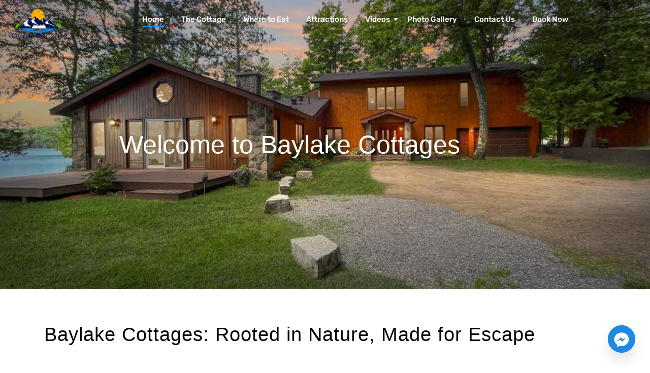

--- FILE ---
content_type: text/html; charset=UTF-8
request_url: https://baylakecottages.com/
body_size: 38384
content:
<!DOCTYPE html>
<html lang="en-US" class="no-js no-svg">
	<head>
		<meta charset="UTF-8">
		<meta name="viewport" content="width=device-width, initial-scale=1.0, viewport-fit=cover">
		<link rel="profile" href="//gmpg.org/xfn/11">
		<meta name='robots' content='index, follow, max-image-preview:large, max-snippet:-1, max-video-preview:-1' />
	<style>img:is([sizes="auto" i], [sizes^="auto," i]) { contain-intrinsic-size: 3000px 1500px }</style>
	<link rel='stylesheet' id='loftocean-flaticons-css' href='https://baylakecottages.com/wp-content/plugins/cozystay-core/assets/libs/flaticon-font/flaticon_hotel.min.css?ver=2025021201' type='text/css' media='all' />

	<!-- This site is optimized with the Yoast SEO plugin v26.7 - https://yoast.com/wordpress/plugins/seo/ -->
	<title>Baylake Cottages: Rooted in Nature, Made for Escape</title>
	<meta name="description" content="At Baylake Cottages, our story begins with a deep love for nature and a longing for simplicity." />
	<link rel="canonical" href="https://baylakecottages.com/" />
	<meta property="og:locale" content="en_US" />
	<meta property="og:type" content="website" />
	<meta property="og:title" content="Baylake Cottages: Rooted in Nature, Made for Escape" />
	<meta property="og:description" content="At Baylake Cottages, our story begins with a deep love for nature and a longing for simplicity." />
	<meta property="og:url" content="https://baylakecottages.com/" />
	<meta property="og:site_name" content="Baylake Cottages" />
	<meta property="article:modified_time" content="2025-06-16T00:24:51+00:00" />
	<meta name="twitter:card" content="summary_large_image" />
	<script type="application/ld+json" class="yoast-schema-graph">{"@context":"https://schema.org","@graph":[{"@type":"WebPage","@id":"https://baylakecottages.com/","url":"https://baylakecottages.com/","name":"Baylake Cottages: Rooted in Nature, Made for Escape","isPartOf":{"@id":"https://baylakecottages.com/#website"},"about":{"@id":"https://baylakecottages.com/#organization"},"datePublished":"2024-09-06T12:05:21+00:00","dateModified":"2025-06-16T00:24:51+00:00","description":"At Baylake Cottages, our story begins with a deep love for nature and a longing for simplicity.","breadcrumb":{"@id":"https://baylakecottages.com/#breadcrumb"},"inLanguage":"en-US","potentialAction":[{"@type":"ReadAction","target":["https://baylakecottages.com/"]}]},{"@type":"BreadcrumbList","@id":"https://baylakecottages.com/#breadcrumb","itemListElement":[{"@type":"ListItem","position":1,"name":"Home"}]},{"@type":"WebSite","@id":"https://baylakecottages.com/#website","url":"https://baylakecottages.com/","name":"Baylake Cottages","description":"Serenity Found on Bay Lake","publisher":{"@id":"https://baylakecottages.com/#organization"},"potentialAction":[{"@type":"SearchAction","target":{"@type":"EntryPoint","urlTemplate":"https://baylakecottages.com/?s={search_term_string}"},"query-input":{"@type":"PropertyValueSpecification","valueRequired":true,"valueName":"search_term_string"}}],"inLanguage":"en-US"},{"@type":"Organization","@id":"https://baylakecottages.com/#organization","name":"Baylake Cottages","url":"https://baylakecottages.com/","logo":{"@type":"ImageObject","inLanguage":"en-US","@id":"https://baylakecottages.com/#/schema/logo/image/","url":"https://baylakecottages.com/wp-content/uploads/2023/03/logo-3.png","contentUrl":"https://baylakecottages.com/wp-content/uploads/2023/03/logo-3.png","width":457,"height":91,"caption":"Baylake Cottages"},"image":{"@id":"https://baylakecottages.com/#/schema/logo/image/"}}]}</script>
	<!-- / Yoast SEO plugin. -->


<link rel='dns-prefetch' href='//www.googletagmanager.com' />
<link rel='dns-prefetch' href='//fonts.googleapis.com' />
<link rel="alternate" type="application/rss+xml" title="Baylake Cottages &raquo; Feed" href="https://baylakecottages.com/feed/" />
<link rel="alternate" type="application/rss+xml" title="Baylake Cottages &raquo; Comments Feed" href="https://baylakecottages.com/comments/feed/" />
<script type="text/javascript">
/* <![CDATA[ */
window._wpemojiSettings = {"baseUrl":"https:\/\/s.w.org\/images\/core\/emoji\/16.0.1\/72x72\/","ext":".png","svgUrl":"https:\/\/s.w.org\/images\/core\/emoji\/16.0.1\/svg\/","svgExt":".svg","source":{"concatemoji":"https:\/\/baylakecottages.com\/wp-includes\/js\/wp-emoji-release.min.js?ver=6.8.3"}};
/*! This file is auto-generated */
!function(s,n){var o,i,e;function c(e){try{var t={supportTests:e,timestamp:(new Date).valueOf()};sessionStorage.setItem(o,JSON.stringify(t))}catch(e){}}function p(e,t,n){e.clearRect(0,0,e.canvas.width,e.canvas.height),e.fillText(t,0,0);var t=new Uint32Array(e.getImageData(0,0,e.canvas.width,e.canvas.height).data),a=(e.clearRect(0,0,e.canvas.width,e.canvas.height),e.fillText(n,0,0),new Uint32Array(e.getImageData(0,0,e.canvas.width,e.canvas.height).data));return t.every(function(e,t){return e===a[t]})}function u(e,t){e.clearRect(0,0,e.canvas.width,e.canvas.height),e.fillText(t,0,0);for(var n=e.getImageData(16,16,1,1),a=0;a<n.data.length;a++)if(0!==n.data[a])return!1;return!0}function f(e,t,n,a){switch(t){case"flag":return n(e,"\ud83c\udff3\ufe0f\u200d\u26a7\ufe0f","\ud83c\udff3\ufe0f\u200b\u26a7\ufe0f")?!1:!n(e,"\ud83c\udde8\ud83c\uddf6","\ud83c\udde8\u200b\ud83c\uddf6")&&!n(e,"\ud83c\udff4\udb40\udc67\udb40\udc62\udb40\udc65\udb40\udc6e\udb40\udc67\udb40\udc7f","\ud83c\udff4\u200b\udb40\udc67\u200b\udb40\udc62\u200b\udb40\udc65\u200b\udb40\udc6e\u200b\udb40\udc67\u200b\udb40\udc7f");case"emoji":return!a(e,"\ud83e\udedf")}return!1}function g(e,t,n,a){var r="undefined"!=typeof WorkerGlobalScope&&self instanceof WorkerGlobalScope?new OffscreenCanvas(300,150):s.createElement("canvas"),o=r.getContext("2d",{willReadFrequently:!0}),i=(o.textBaseline="top",o.font="600 32px Arial",{});return e.forEach(function(e){i[e]=t(o,e,n,a)}),i}function t(e){var t=s.createElement("script");t.src=e,t.defer=!0,s.head.appendChild(t)}"undefined"!=typeof Promise&&(o="wpEmojiSettingsSupports",i=["flag","emoji"],n.supports={everything:!0,everythingExceptFlag:!0},e=new Promise(function(e){s.addEventListener("DOMContentLoaded",e,{once:!0})}),new Promise(function(t){var n=function(){try{var e=JSON.parse(sessionStorage.getItem(o));if("object"==typeof e&&"number"==typeof e.timestamp&&(new Date).valueOf()<e.timestamp+604800&&"object"==typeof e.supportTests)return e.supportTests}catch(e){}return null}();if(!n){if("undefined"!=typeof Worker&&"undefined"!=typeof OffscreenCanvas&&"undefined"!=typeof URL&&URL.createObjectURL&&"undefined"!=typeof Blob)try{var e="postMessage("+g.toString()+"("+[JSON.stringify(i),f.toString(),p.toString(),u.toString()].join(",")+"));",a=new Blob([e],{type:"text/javascript"}),r=new Worker(URL.createObjectURL(a),{name:"wpTestEmojiSupports"});return void(r.onmessage=function(e){c(n=e.data),r.terminate(),t(n)})}catch(e){}c(n=g(i,f,p,u))}t(n)}).then(function(e){for(var t in e)n.supports[t]=e[t],n.supports.everything=n.supports.everything&&n.supports[t],"flag"!==t&&(n.supports.everythingExceptFlag=n.supports.everythingExceptFlag&&n.supports[t]);n.supports.everythingExceptFlag=n.supports.everythingExceptFlag&&!n.supports.flag,n.DOMReady=!1,n.readyCallback=function(){n.DOMReady=!0}}).then(function(){return e}).then(function(){var e;n.supports.everything||(n.readyCallback(),(e=n.source||{}).concatemoji?t(e.concatemoji):e.wpemoji&&e.twemoji&&(t(e.twemoji),t(e.wpemoji)))}))}((window,document),window._wpemojiSettings);
/* ]]> */
</script>
<link rel='stylesheet' id='stripe-main-styles-css' href='https://baylakecottages.com/wp-content/mu-plugins/vendor/godaddy/mwc-core/assets/css/stripe-settings.css' type='text/css' media='all' />
<link rel='stylesheet' id='cozystay-theme-google-fonts-css' href='https://fonts.googleapis.com/css?family=Poppins%3A100italic%2C200italic%2C300italic%2C400italic%2C500italic%2C600italic%2C700italic%2C800italic%2C100%2C200%2C300%2C400%2C500%2C600%2C700%2C800%7CJost%3A100%2C200%2C300%2C400%2C500%2C600%2C700%2C800&#038;display=swap&#038;ver=20250201201' type='text/css' media='all' />
<link rel='stylesheet' id='slick-css' href='https://baylakecottages.com/wp-content/themes/cozystay/assets/libs/slick/slick.min.css?ver=1.1' type='text/css' media='all' />
<link rel='stylesheet' id='font-awesome-css' href='https://baylakecottages.com/wp-content/themes/cozystay/assets/fonts/font-awesome/css/all.min.css?ver=6.8.3' type='text/css' media='all' />
<link rel='stylesheet' id='font-awesome6-css' href='https://baylakecottages.com/wp-content/themes/cozystay/assets/fonts/font-awesome6/css/all.min.css?ver=6.8.3' type='text/css' media='all' />
<link rel='stylesheet' id='elegant-font-css' href='https://baylakecottages.com/wp-content/themes/cozystay/assets/fonts/elegant-font/font.min.css?ver=6.8.3' type='text/css' media='all' />
<link rel='stylesheet' id='wp-block-library-css' href='https://baylakecottages.com/wp-includes/css/dist/block-library/style.min.css?ver=6.8.3' type='text/css' media='all' />
<link rel='stylesheet' id='woocommerce-general-css' href='https://baylakecottages.com/wp-content/plugins/woocommerce/assets/css/woocommerce.css?ver=10.4.3' type='text/css' media='all' />
<link rel='stylesheet' id='woocommerce-layout-css' href='https://baylakecottages.com/wp-content/plugins/woocommerce/assets/css/woocommerce-layout.css?ver=10.4.3' type='text/css' media='all' />
<link rel='stylesheet' id='woocommerce-smallscreen-css' href='https://baylakecottages.com/wp-content/plugins/woocommerce/assets/css/woocommerce-smallscreen.css?ver=10.4.3' type='text/css' media='only screen and (max-width: 768px)' />
<link rel='stylesheet' id='cozystay-theme-style-css' href='https://baylakecottages.com/wp-content/themes/cozystay/assets/styles/front/main.min.css?ver=20250201201' type='text/css' media='all' />
<link rel='stylesheet' id='hfe-widgets-style-css' href='https://baylakecottages.com/wp-content/plugins/header-footer-elementor/inc/widgets-css/frontend.css?ver=2.8.1' type='text/css' media='all' />
<link rel='stylesheet' id='hfe-woo-product-grid-css' href='https://baylakecottages.com/wp-content/plugins/header-footer-elementor/inc/widgets-css/woo-products.css?ver=2.8.1' type='text/css' media='all' />
<link rel='stylesheet' id='cozystay-woocommerce-css' href='https://baylakecottages.com/wp-content/themes/cozystay/assets/styles/front/shop.min.css?ver=20250201201' type='text/css' media='all' />
<style id='cozystay-woocommerce-inline-css' type='text/css'>
:root { --primary-color: #2489ff; --primary-color-semi: rgba(36, 137, 255, 0.3); --secondary-color: #0054a6; --dark-bg-color: #0054a6; --btn-bg: #0054a6; --btn-bg-hover: #2489ff; --heading-font: "Poppins"; --subheading-font: "Poppins"; --body-font: "Poppins"; --shf-color: var(--secondary-color); } #page { --page-title-bg: #475746; --page-title-color: #ffffff; }.invisible-label { position: absolute; left: -9999999999px; } .sidemenu .container { background-color: #ffffff; } .sidemenu .container { color: #000000; } .sidemenu.custom-width { max-width: 475px; }
</style>
<style id='classic-theme-styles-inline-css' type='text/css'>
/*! This file is auto-generated */
.wp-block-button__link{color:#fff;background-color:#32373c;border-radius:9999px;box-shadow:none;text-decoration:none;padding:calc(.667em + 2px) calc(1.333em + 2px);font-size:1.125em}.wp-block-file__button{background:#32373c;color:#fff;text-decoration:none}
</style>
<style id='global-styles-inline-css' type='text/css'>
:root{--wp--preset--aspect-ratio--square: 1;--wp--preset--aspect-ratio--4-3: 4/3;--wp--preset--aspect-ratio--3-4: 3/4;--wp--preset--aspect-ratio--3-2: 3/2;--wp--preset--aspect-ratio--2-3: 2/3;--wp--preset--aspect-ratio--16-9: 16/9;--wp--preset--aspect-ratio--9-16: 9/16;--wp--preset--color--black: #000000;--wp--preset--color--cyan-bluish-gray: #abb8c3;--wp--preset--color--white: #ffffff;--wp--preset--color--pale-pink: #f78da7;--wp--preset--color--vivid-red: #cf2e2e;--wp--preset--color--luminous-vivid-orange: #ff6900;--wp--preset--color--luminous-vivid-amber: #fcb900;--wp--preset--color--light-green-cyan: #7bdcb5;--wp--preset--color--vivid-green-cyan: #00d084;--wp--preset--color--pale-cyan-blue: #8ed1fc;--wp--preset--color--vivid-cyan-blue: #0693e3;--wp--preset--color--vivid-purple: #9b51e0;--wp--preset--gradient--vivid-cyan-blue-to-vivid-purple: linear-gradient(135deg,rgba(6,147,227,1) 0%,rgb(155,81,224) 100%);--wp--preset--gradient--light-green-cyan-to-vivid-green-cyan: linear-gradient(135deg,rgb(122,220,180) 0%,rgb(0,208,130) 100%);--wp--preset--gradient--luminous-vivid-amber-to-luminous-vivid-orange: linear-gradient(135deg,rgba(252,185,0,1) 0%,rgba(255,105,0,1) 100%);--wp--preset--gradient--luminous-vivid-orange-to-vivid-red: linear-gradient(135deg,rgba(255,105,0,1) 0%,rgb(207,46,46) 100%);--wp--preset--gradient--very-light-gray-to-cyan-bluish-gray: linear-gradient(135deg,rgb(238,238,238) 0%,rgb(169,184,195) 100%);--wp--preset--gradient--cool-to-warm-spectrum: linear-gradient(135deg,rgb(74,234,220) 0%,rgb(151,120,209) 20%,rgb(207,42,186) 40%,rgb(238,44,130) 60%,rgb(251,105,98) 80%,rgb(254,248,76) 100%);--wp--preset--gradient--blush-light-purple: linear-gradient(135deg,rgb(255,206,236) 0%,rgb(152,150,240) 100%);--wp--preset--gradient--blush-bordeaux: linear-gradient(135deg,rgb(254,205,165) 0%,rgb(254,45,45) 50%,rgb(107,0,62) 100%);--wp--preset--gradient--luminous-dusk: linear-gradient(135deg,rgb(255,203,112) 0%,rgb(199,81,192) 50%,rgb(65,88,208) 100%);--wp--preset--gradient--pale-ocean: linear-gradient(135deg,rgb(255,245,203) 0%,rgb(182,227,212) 50%,rgb(51,167,181) 100%);--wp--preset--gradient--electric-grass: linear-gradient(135deg,rgb(202,248,128) 0%,rgb(113,206,126) 100%);--wp--preset--gradient--midnight: linear-gradient(135deg,rgb(2,3,129) 0%,rgb(40,116,252) 100%);--wp--preset--font-size--small: 13px;--wp--preset--font-size--medium: 20px;--wp--preset--font-size--large: 36px;--wp--preset--font-size--x-large: 42px;--wp--preset--spacing--20: 0.44rem;--wp--preset--spacing--30: 0.67rem;--wp--preset--spacing--40: 1rem;--wp--preset--spacing--50: 1.5rem;--wp--preset--spacing--60: 2.25rem;--wp--preset--spacing--70: 3.38rem;--wp--preset--spacing--80: 5.06rem;--wp--preset--shadow--natural: 6px 6px 9px rgba(0, 0, 0, 0.2);--wp--preset--shadow--deep: 12px 12px 50px rgba(0, 0, 0, 0.4);--wp--preset--shadow--sharp: 6px 6px 0px rgba(0, 0, 0, 0.2);--wp--preset--shadow--outlined: 6px 6px 0px -3px rgba(255, 255, 255, 1), 6px 6px rgba(0, 0, 0, 1);--wp--preset--shadow--crisp: 6px 6px 0px rgba(0, 0, 0, 1);}:where(.is-layout-flex){gap: 0.5em;}:where(.is-layout-grid){gap: 0.5em;}body .is-layout-flex{display: flex;}.is-layout-flex{flex-wrap: wrap;align-items: center;}.is-layout-flex > :is(*, div){margin: 0;}body .is-layout-grid{display: grid;}.is-layout-grid > :is(*, div){margin: 0;}:where(.wp-block-columns.is-layout-flex){gap: 2em;}:where(.wp-block-columns.is-layout-grid){gap: 2em;}:where(.wp-block-post-template.is-layout-flex){gap: 1.25em;}:where(.wp-block-post-template.is-layout-grid){gap: 1.25em;}.has-black-color{color: var(--wp--preset--color--black) !important;}.has-cyan-bluish-gray-color{color: var(--wp--preset--color--cyan-bluish-gray) !important;}.has-white-color{color: var(--wp--preset--color--white) !important;}.has-pale-pink-color{color: var(--wp--preset--color--pale-pink) !important;}.has-vivid-red-color{color: var(--wp--preset--color--vivid-red) !important;}.has-luminous-vivid-orange-color{color: var(--wp--preset--color--luminous-vivid-orange) !important;}.has-luminous-vivid-amber-color{color: var(--wp--preset--color--luminous-vivid-amber) !important;}.has-light-green-cyan-color{color: var(--wp--preset--color--light-green-cyan) !important;}.has-vivid-green-cyan-color{color: var(--wp--preset--color--vivid-green-cyan) !important;}.has-pale-cyan-blue-color{color: var(--wp--preset--color--pale-cyan-blue) !important;}.has-vivid-cyan-blue-color{color: var(--wp--preset--color--vivid-cyan-blue) !important;}.has-vivid-purple-color{color: var(--wp--preset--color--vivid-purple) !important;}.has-black-background-color{background-color: var(--wp--preset--color--black) !important;}.has-cyan-bluish-gray-background-color{background-color: var(--wp--preset--color--cyan-bluish-gray) !important;}.has-white-background-color{background-color: var(--wp--preset--color--white) !important;}.has-pale-pink-background-color{background-color: var(--wp--preset--color--pale-pink) !important;}.has-vivid-red-background-color{background-color: var(--wp--preset--color--vivid-red) !important;}.has-luminous-vivid-orange-background-color{background-color: var(--wp--preset--color--luminous-vivid-orange) !important;}.has-luminous-vivid-amber-background-color{background-color: var(--wp--preset--color--luminous-vivid-amber) !important;}.has-light-green-cyan-background-color{background-color: var(--wp--preset--color--light-green-cyan) !important;}.has-vivid-green-cyan-background-color{background-color: var(--wp--preset--color--vivid-green-cyan) !important;}.has-pale-cyan-blue-background-color{background-color: var(--wp--preset--color--pale-cyan-blue) !important;}.has-vivid-cyan-blue-background-color{background-color: var(--wp--preset--color--vivid-cyan-blue) !important;}.has-vivid-purple-background-color{background-color: var(--wp--preset--color--vivid-purple) !important;}.has-black-border-color{border-color: var(--wp--preset--color--black) !important;}.has-cyan-bluish-gray-border-color{border-color: var(--wp--preset--color--cyan-bluish-gray) !important;}.has-white-border-color{border-color: var(--wp--preset--color--white) !important;}.has-pale-pink-border-color{border-color: var(--wp--preset--color--pale-pink) !important;}.has-vivid-red-border-color{border-color: var(--wp--preset--color--vivid-red) !important;}.has-luminous-vivid-orange-border-color{border-color: var(--wp--preset--color--luminous-vivid-orange) !important;}.has-luminous-vivid-amber-border-color{border-color: var(--wp--preset--color--luminous-vivid-amber) !important;}.has-light-green-cyan-border-color{border-color: var(--wp--preset--color--light-green-cyan) !important;}.has-vivid-green-cyan-border-color{border-color: var(--wp--preset--color--vivid-green-cyan) !important;}.has-pale-cyan-blue-border-color{border-color: var(--wp--preset--color--pale-cyan-blue) !important;}.has-vivid-cyan-blue-border-color{border-color: var(--wp--preset--color--vivid-cyan-blue) !important;}.has-vivid-purple-border-color{border-color: var(--wp--preset--color--vivid-purple) !important;}.has-vivid-cyan-blue-to-vivid-purple-gradient-background{background: var(--wp--preset--gradient--vivid-cyan-blue-to-vivid-purple) !important;}.has-light-green-cyan-to-vivid-green-cyan-gradient-background{background: var(--wp--preset--gradient--light-green-cyan-to-vivid-green-cyan) !important;}.has-luminous-vivid-amber-to-luminous-vivid-orange-gradient-background{background: var(--wp--preset--gradient--luminous-vivid-amber-to-luminous-vivid-orange) !important;}.has-luminous-vivid-orange-to-vivid-red-gradient-background{background: var(--wp--preset--gradient--luminous-vivid-orange-to-vivid-red) !important;}.has-very-light-gray-to-cyan-bluish-gray-gradient-background{background: var(--wp--preset--gradient--very-light-gray-to-cyan-bluish-gray) !important;}.has-cool-to-warm-spectrum-gradient-background{background: var(--wp--preset--gradient--cool-to-warm-spectrum) !important;}.has-blush-light-purple-gradient-background{background: var(--wp--preset--gradient--blush-light-purple) !important;}.has-blush-bordeaux-gradient-background{background: var(--wp--preset--gradient--blush-bordeaux) !important;}.has-luminous-dusk-gradient-background{background: var(--wp--preset--gradient--luminous-dusk) !important;}.has-pale-ocean-gradient-background{background: var(--wp--preset--gradient--pale-ocean) !important;}.has-electric-grass-gradient-background{background: var(--wp--preset--gradient--electric-grass) !important;}.has-midnight-gradient-background{background: var(--wp--preset--gradient--midnight) !important;}.has-small-font-size{font-size: var(--wp--preset--font-size--small) !important;}.has-medium-font-size{font-size: var(--wp--preset--font-size--medium) !important;}.has-large-font-size{font-size: var(--wp--preset--font-size--large) !important;}.has-x-large-font-size{font-size: var(--wp--preset--font-size--x-large) !important;}
:where(.wp-block-post-template.is-layout-flex){gap: 1.25em;}:where(.wp-block-post-template.is-layout-grid){gap: 1.25em;}
:where(.wp-block-columns.is-layout-flex){gap: 2em;}:where(.wp-block-columns.is-layout-grid){gap: 2em;}
:root :where(.wp-block-pullquote){font-size: 1.5em;line-height: 1.6;}
</style>
<style id='woocommerce-inline-inline-css' type='text/css'>
.woocommerce form .form-row .required { visibility: visible; }
</style>
<link rel='stylesheet' id='wp-components-css' href='https://baylakecottages.com/wp-includes/css/dist/components/style.min.css?ver=6.8.3' type='text/css' media='all' />
<link rel='stylesheet' id='godaddy-styles-css' href='https://baylakecottages.com/wp-content/mu-plugins/vendor/wpex/godaddy-launch/includes/Dependencies/GoDaddy/Styles/build/latest.css?ver=2.0.2' type='text/css' media='all' />
<link rel='stylesheet' id='hfe-style-css' href='https://baylakecottages.com/wp-content/plugins/header-footer-elementor/assets/css/header-footer-elementor.css?ver=2.8.1' type='text/css' media='all' />
<link rel='stylesheet' id='pafe-4635-css' href='https://baylakecottages.com/wp-content/uploads/premium-addons-elementor/pafe-4635.css?ver=1750033491' type='text/css' media='all' />
<link rel='stylesheet' id='elementor-icons-css' href='https://baylakecottages.com/wp-content/plugins/elementor/assets/lib/eicons/css/elementor-icons.min.css?ver=5.45.0' type='text/css' media='all' />
<link rel='stylesheet' id='elementor-frontend-css' href='https://baylakecottages.com/wp-content/plugins/elementor/assets/css/frontend.min.css?ver=3.34.1' type='text/css' media='all' />
<link rel='stylesheet' id='elementor-post-4-css' href='https://baylakecottages.com/wp-content/uploads/elementor/css/post-4.css?ver=1768693679' type='text/css' media='all' />
<link rel='stylesheet' id='font-awesome-5-all-css' href='https://baylakecottages.com/wp-content/plugins/elementor/assets/lib/font-awesome/css/all.min.css?ver=4.11.64' type='text/css' media='all' />
<link rel='stylesheet' id='font-awesome-4-shim-css' href='https://baylakecottages.com/wp-content/plugins/elementor/assets/lib/font-awesome/css/v4-shims.min.css?ver=3.34.1' type='text/css' media='all' />
<link rel='stylesheet' id='widget-heading-css' href='https://baylakecottages.com/wp-content/plugins/elementor/assets/css/widget-heading.min.css?ver=3.34.1' type='text/css' media='all' />
<link rel='stylesheet' id='widget-spacer-css' href='https://baylakecottages.com/wp-content/plugins/elementor/assets/css/widget-spacer.min.css?ver=3.34.1' type='text/css' media='all' />
<link rel='stylesheet' id='swiper-css' href='https://baylakecottages.com/wp-content/plugins/elementor/assets/lib/swiper/v8/css/swiper.min.css?ver=8.4.5' type='text/css' media='all' />
<link rel='stylesheet' id='e-swiper-css' href='https://baylakecottages.com/wp-content/plugins/elementor/assets/css/conditionals/e-swiper.min.css?ver=3.34.1' type='text/css' media='all' />
<link rel='stylesheet' id='widget-gallery-css' href='https://baylakecottages.com/wp-content/plugins/elementor-pro/assets/css/widget-gallery.min.css?ver=3.32.2' type='text/css' media='all' />
<link rel='stylesheet' id='elementor-gallery-css' href='https://baylakecottages.com/wp-content/plugins/elementor/assets/lib/e-gallery/css/e-gallery.min.css?ver=1.2.0' type='text/css' media='all' />
<link rel='stylesheet' id='e-transitions-css' href='https://baylakecottages.com/wp-content/plugins/elementor-pro/assets/css/conditionals/transitions.min.css?ver=3.32.2' type='text/css' media='all' />
<link rel='stylesheet' id='pa-glass-css' href='https://baylakecottages.com/wp-content/plugins/premium-addons-for-elementor/assets/frontend/min-css/liquid-glass.min.css?ver=4.11.64' type='text/css' media='all' />
<link rel='stylesheet' id='pa-slick-css' href='https://baylakecottages.com/wp-content/plugins/premium-addons-for-elementor/assets/frontend/min-css/slick.min.css?ver=4.11.64' type='text/css' media='all' />
<link rel='stylesheet' id='elementor-post-4635-css' href='https://baylakecottages.com/wp-content/uploads/elementor/css/post-4635.css?ver=1768693680' type='text/css' media='all' />
<link rel='stylesheet' id='elementor-post-41844-css' href='https://baylakecottages.com/wp-content/uploads/elementor/css/post-41844.css?ver=1768693680' type='text/css' media='all' />
<link rel='stylesheet' id='jquery-daterangepicker-css' href='https://baylakecottages.com/wp-content/plugins/cozystay-core/assets/libs/daterangepicker/daterangepicker.min.css?ver=3.1.1' type='text/css' media='all' />
<link rel='stylesheet' id='loftocean-flaticons2-css' href='https://baylakecottages.com/wp-content/plugins/cozystay-core/assets/libs/flaticon-font2/flaticon_hotel_2.min.css?ver=2025021201' type='text/css' media='all' />
<link rel='stylesheet' id='chaty-front-css-css' href='https://baylakecottages.com/wp-content/plugins/chaty/css/chaty-front.min.css?ver=3.5.11673080017' type='text/css' media='all' />
<link rel='stylesheet' id='hfe-elementor-icons-css' href='https://baylakecottages.com/wp-content/plugins/elementor/assets/lib/eicons/css/elementor-icons.min.css?ver=5.34.0' type='text/css' media='all' />
<link rel='stylesheet' id='hfe-icons-list-css' href='https://baylakecottages.com/wp-content/plugins/elementor/assets/css/widget-icon-list.min.css?ver=3.24.3' type='text/css' media='all' />
<link rel='stylesheet' id='hfe-social-icons-css' href='https://baylakecottages.com/wp-content/plugins/elementor/assets/css/widget-social-icons.min.css?ver=3.24.0' type='text/css' media='all' />
<link rel='stylesheet' id='hfe-social-share-icons-brands-css' href='https://baylakecottages.com/wp-content/plugins/elementor/assets/lib/font-awesome/css/brands.css?ver=5.15.3' type='text/css' media='all' />
<link rel='stylesheet' id='hfe-social-share-icons-fontawesome-css' href='https://baylakecottages.com/wp-content/plugins/elementor/assets/lib/font-awesome/css/fontawesome.css?ver=5.15.3' type='text/css' media='all' />
<link rel='stylesheet' id='hfe-nav-menu-icons-css' href='https://baylakecottages.com/wp-content/plugins/elementor/assets/lib/font-awesome/css/solid.css?ver=5.15.3' type='text/css' media='all' />
<link rel='stylesheet' id='hfe-widget-blockquote-css' href='https://baylakecottages.com/wp-content/plugins/elementor-pro/assets/css/widget-blockquote.min.css?ver=3.25.0' type='text/css' media='all' />
<link rel='stylesheet' id='hfe-mega-menu-css' href='https://baylakecottages.com/wp-content/plugins/elementor-pro/assets/css/widget-mega-menu.min.css?ver=3.26.2' type='text/css' media='all' />
<link rel='stylesheet' id='hfe-nav-menu-widget-css' href='https://baylakecottages.com/wp-content/plugins/elementor-pro/assets/css/widget-nav-menu.min.css?ver=3.26.0' type='text/css' media='all' />
<link rel='stylesheet' id='eael-general-css' href='https://baylakecottages.com/wp-content/plugins/essential-addons-for-elementor-lite/assets/front-end/css/view/general.min.css?ver=6.5.7' type='text/css' media='all' />
<link rel='stylesheet' id='wpr-text-animations-css-css' href='https://baylakecottages.com/wp-content/plugins/royal-elementor-addons/assets/css/lib/animations/text-animations.min.css?ver=1.7.1045' type='text/css' media='all' />
<link rel='stylesheet' id='wpr-addons-css-css' href='https://baylakecottages.com/wp-content/plugins/royal-elementor-addons/assets/css/frontend.min.css?ver=1.7.1045' type='text/css' media='all' />
<link rel='stylesheet' id='elementor-gf-local-roboto-css' href='https://baylakecottages.com/wp-content/uploads/elementor/google-fonts/css/roboto.css?ver=1742519709' type='text/css' media='all' />
<link rel='stylesheet' id='elementor-gf-local-robotoslab-css' href='https://baylakecottages.com/wp-content/uploads/elementor/google-fonts/css/robotoslab.css?ver=1742519713' type='text/css' media='all' />
<link rel='stylesheet' id='elementor-icons-shared-0-css' href='https://baylakecottages.com/wp-content/plugins/elementor/assets/lib/font-awesome/css/fontawesome.min.css?ver=5.15.3' type='text/css' media='all' />
<link rel='stylesheet' id='elementor-icons-fa-brands-css' href='https://baylakecottages.com/wp-content/plugins/elementor/assets/lib/font-awesome/css/brands.min.css?ver=5.15.3' type='text/css' media='all' />
<script type="text/javascript" src="https://baylakecottages.com/wp-content/themes/cozystay/assets/scripts/libs/modernizr.min.js?ver=3.3.1" id="modernizr-js"></script>
<!--[if lt IE 9]>
<script type="text/javascript" src="https://baylakecottages.com/wp-content/themes/cozystay/assets/scripts/libs/html5shiv.min.js?ver=3.7.3" id="html5shiv-js"></script>
<![endif]-->
<script type="text/javascript" data-cfasync="false" src="https://baylakecottages.com/wp-includes/js/jquery/jquery.min.js?ver=3.7.1" id="jquery-core-js"></script>
<script type="text/javascript" data-cfasync="false" src="https://baylakecottages.com/wp-includes/js/jquery/jquery-migrate.min.js?ver=3.4.1" id="jquery-migrate-js"></script>
<script type="text/javascript" id="jquery-js-after">
/* <![CDATA[ */
!function($){"use strict";$(document).ready(function(){$(this).scrollTop()>100&&$(".hfe-scroll-to-top-wrap").removeClass("hfe-scroll-to-top-hide"),$(window).scroll(function(){$(this).scrollTop()<100?$(".hfe-scroll-to-top-wrap").fadeOut(300):$(".hfe-scroll-to-top-wrap").fadeIn(300)}),$(".hfe-scroll-to-top-wrap").on("click",function(){$("html, body").animate({scrollTop:0},300);return!1})})}(jQuery);
!function($){'use strict';$(document).ready(function(){var bar=$('.hfe-reading-progress-bar');if(!bar.length)return;$(window).on('scroll',function(){var s=$(window).scrollTop(),d=$(document).height()-$(window).height(),p=d? s/d*100:0;bar.css('width',p+'%')});});}(jQuery);
/* ]]> */
</script>
<script type="text/javascript" src="https://baylakecottages.com/wp-content/plugins/woocommerce/assets/js/jquery-blockui/jquery.blockUI.min.js?ver=2.7.0-wc.10.4.3" id="wc-jquery-blockui-js" defer="defer" data-wp-strategy="defer"></script>
<script type="text/javascript" id="wc-add-to-cart-js-extra">
/* <![CDATA[ */
var wc_add_to_cart_params = {"ajax_url":"\/wp-admin\/admin-ajax.php","wc_ajax_url":"\/?wc-ajax=%%endpoint%%","i18n_view_cart":"View cart","cart_url":"https:\/\/baylakecottages.com\/cart\/","is_cart":"","cart_redirect_after_add":"no"};
/* ]]> */
</script>
<script type="text/javascript" src="https://baylakecottages.com/wp-content/plugins/woocommerce/assets/js/frontend/add-to-cart.min.js?ver=10.4.3" id="wc-add-to-cart-js" defer="defer" data-wp-strategy="defer"></script>
<script type="text/javascript" src="https://baylakecottages.com/wp-content/plugins/woocommerce/assets/js/js-cookie/js.cookie.min.js?ver=2.1.4-wc.10.4.3" id="wc-js-cookie-js" defer="defer" data-wp-strategy="defer"></script>
<script type="text/javascript" id="woocommerce-js-extra">
/* <![CDATA[ */
var woocommerce_params = {"ajax_url":"\/wp-admin\/admin-ajax.php","wc_ajax_url":"\/?wc-ajax=%%endpoint%%","i18n_password_show":"Show password","i18n_password_hide":"Hide password"};
/* ]]> */
</script>
<script type="text/javascript" src="https://baylakecottages.com/wp-content/plugins/woocommerce/assets/js/frontend/woocommerce.min.js?ver=10.4.3" id="woocommerce-js" defer="defer" data-wp-strategy="defer"></script>
<script type="text/javascript" src="https://baylakecottages.com/wp-content/plugins/elementor/assets/lib/font-awesome/js/v4-shims.min.js?ver=3.34.1" id="font-awesome-4-shim-js"></script>

<!-- Google tag (gtag.js) snippet added by Site Kit -->
<!-- Google Analytics snippet added by Site Kit -->
<script type="text/javascript" src="https://www.googletagmanager.com/gtag/js?id=G-H9RK28LJ52" id="google_gtagjs-js" async></script>
<script type="text/javascript" id="google_gtagjs-js-after">
/* <![CDATA[ */
window.dataLayer = window.dataLayer || [];function gtag(){dataLayer.push(arguments);}
gtag("set","linker",{"domains":["baylakecottages.com"]});
gtag("js", new Date());
gtag("set", "developer_id.dZTNiMT", true);
gtag("config", "G-H9RK28LJ52");
/* ]]> */
</script>
<link rel="https://api.w.org/" href="https://baylakecottages.com/wp-json/" /><link rel="alternate" title="JSON" type="application/json" href="https://baylakecottages.com/wp-json/wp/v2/pages/4635" /><link rel="EditURI" type="application/rsd+xml" title="RSD" href="https://baylakecottages.com/xmlrpc.php?rsd" />
<meta name="generator" content="WordPress 6.8.3" />
<meta name="generator" content="WooCommerce 10.4.3" />
<link rel='shortlink' href='https://baylakecottages.com/' />
<link rel="alternate" title="oEmbed (JSON)" type="application/json+oembed" href="https://baylakecottages.com/wp-json/oembed/1.0/embed?url=https%3A%2F%2Fbaylakecottages.com%2F" />
<link rel="alternate" title="oEmbed (XML)" type="text/xml+oembed" href="https://baylakecottages.com/wp-json/oembed/1.0/embed?url=https%3A%2F%2Fbaylakecottages.com%2F&#038;format=xml" />
<meta name="generator" content="Site Kit by Google 1.170.0" /><meta name="ti-site-data" content="eyJyIjoiMTowITc6MCEzMDowIiwibyI6Imh0dHBzOlwvXC9iYXlsYWtlY290dGFnZXMuY29tXC93cC1hZG1pblwvYWRtaW4tYWpheC5waHA/YWN0aW9uPXRpX29ubGluZV91c2Vyc19nb29nbGUmYW1wO3A9JTJGJmFtcDtfd3Bub25jZT00MzY0YWJjM2EyIn0=" />	<noscript><style>.woocommerce-product-gallery{ opacity: 1 !important; }</style></noscript>
	<meta name="generator" content="Elementor 3.34.1; features: additional_custom_breakpoints; settings: css_print_method-external, google_font-enabled, font_display-auto">
			<style>
				.e-con.e-parent:nth-of-type(n+4):not(.e-lazyloaded):not(.e-no-lazyload),
				.e-con.e-parent:nth-of-type(n+4):not(.e-lazyloaded):not(.e-no-lazyload) * {
					background-image: none !important;
				}
				@media screen and (max-height: 1024px) {
					.e-con.e-parent:nth-of-type(n+3):not(.e-lazyloaded):not(.e-no-lazyload),
					.e-con.e-parent:nth-of-type(n+3):not(.e-lazyloaded):not(.e-no-lazyload) * {
						background-image: none !important;
					}
				}
				@media screen and (max-height: 640px) {
					.e-con.e-parent:nth-of-type(n+2):not(.e-lazyloaded):not(.e-no-lazyload),
					.e-con.e-parent:nth-of-type(n+2):not(.e-lazyloaded):not(.e-no-lazyload) * {
						background-image: none !important;
					}
				}
			</style>
			<link rel="icon" href="https://baylakecottages.com/wp-content/uploads/2025/06/cropped-Original-Logo-1-32x32.png" sizes="32x32" />
<link rel="icon" href="https://baylakecottages.com/wp-content/uploads/2025/06/cropped-Original-Logo-1-192x192.png" sizes="192x192" />
<link rel="apple-touch-icon" href="https://baylakecottages.com/wp-content/uploads/2025/06/cropped-Original-Logo-1-180x180.png" />
<meta name="msapplication-TileImage" content="https://baylakecottages.com/wp-content/uploads/2025/06/cropped-Original-Logo-1-270x270.png" />
<style id="wpr_lightbox_styles">
				.lg-backdrop {
					background-color: rgba(0,0,0,0.6) !important;
				}
				.lg-toolbar,
				.lg-dropdown {
					background-color: rgba(0,0,0,0.8) !important;
				}
				.lg-dropdown:after {
					border-bottom-color: rgba(0,0,0,0.8) !important;
				}
				.lg-sub-html {
					background-color: rgba(0,0,0,0.8) !important;
				}
				.lg-thumb-outer,
				.lg-progress-bar {
					background-color: #444444 !important;
				}
				.lg-progress {
					background-color: #a90707 !important;
				}
				.lg-icon {
					color: #efefef !important;
					font-size: 20px !important;
				}
				.lg-icon.lg-toogle-thumb {
					font-size: 24px !important;
				}
				.lg-icon:hover,
				.lg-dropdown-text:hover {
					color: #ffffff !important;
				}
				.lg-sub-html,
				.lg-dropdown-text {
					color: #efefef !important;
					font-size: 14px !important;
				}
				#lg-counter {
					color: #efefef !important;
					font-size: 14px !important;
				}
				.lg-prev,
				.lg-next {
					font-size: 35px !important;
				}

				/* Defaults */
				.lg-icon {
				background-color: transparent !important;
				}

				#lg-counter {
				opacity: 0.9;
				}

				.lg-thumb-outer {
				padding: 0 10px;
				}

				.lg-thumb-item {
				border-radius: 0 !important;
				border: none !important;
				opacity: 0.5;
				}

				.lg-thumb-item.active {
					opacity: 1;
				}
	         </style>	</head>

	<body data-rsssl=1 class="home wp-singular page-template page-template-elementor_header_footer page page-id-4635 wp-custom-logo wp-embed-responsive wp-theme-cozystay theme-cozystay woocommerce-no-js ehf-footer ehf-template-cozystay ehf-stylesheet-cozystay elementor-default elementor-template-full-width elementor-kit-4 elementor-page elementor-page-4635 light-color site-layout-fullwidth cs-form-square">
				<div id="page">
										<header id="masthead" class="site-header overlap-header" data-sticky-status="disable" >			<link rel="stylesheet" id="elementor-post-182-css" href="https://baylakecottages.com/wp-content/uploads/elementor/css/post-182.css?ver=1768693681" type="text/css" media="all">		<div data-elementor-type="wp-post" data-elementor-id="182" class="elementor elementor-182" data-elementor-post-type="custom_site_headers">
						<section class="elementor-section elementor-top-section elementor-element elementor-element-eb8e3fa elementor-section-boxed elementor-section-height-default elementor-section-height-default wpr-particle-no wpr-jarallax-no wpr-parallax-no wpr-sticky-section-no" data-id="eb8e3fa" data-element_type="section">
						<div class="elementor-container elementor-column-gap-default">
					<div class="elementor-column elementor-col-33 elementor-top-column elementor-element elementor-element-7e45ab8" data-id="7e45ab8" data-element_type="column">
			<div class="elementor-widget-wrap elementor-element-populated">
						<div class="elementor-element elementor-element-d0b2e1d elementor-widget elementor-widget-image" data-id="d0b2e1d" data-element_type="widget" data-widget_type="image.default">
				<div class="elementor-widget-container">
																<a href="/">
							<img width="175" height="94" src="https://baylakecottages.com/wp-content/uploads/2025/06/Untitled-design-12.png" class="attachment-large size-large wp-image-41852" alt="" srcset="https://baylakecottages.com/wp-content/uploads/2025/06/Untitled-design-12.png 175w, https://baylakecottages.com/wp-content/uploads/2025/06/Untitled-design-12-150x81.png 150w" sizes="(max-width: 175px) 100vw, 175px" />								</a>
															</div>
				</div>
					</div>
		</div>
				<div class="elementor-column elementor-col-66 elementor-top-column elementor-element elementor-element-34774d2" data-id="34774d2" data-element_type="column">
			<div class="elementor-widget-wrap elementor-element-populated">
						<div class="elementor-element elementor-element-969fdbd wpr-main-menu-align-right wpr-main-menu-align--tabletleft wpr-main-menu-align--mobileleft wpr-pointer-underline wpr-pointer-line-fx wpr-pointer-fx-fade wpr-sub-icon-caret-down wpr-sub-menu-fx-fade wpr-nav-menu-bp-mobile wpr-mobile-menu-full-width wpr-mobile-menu-item-align-center wpr-mobile-toggle-v1 wpr-sub-divider-yes wpr-mobile-divider-yes elementor-widget elementor-widget-wpr-nav-menu" data-id="969fdbd" data-element_type="widget" data-settings="{&quot;menu_layout&quot;:&quot;horizontal&quot;}" data-widget_type="wpr-nav-menu.default">
				<div class="elementor-widget-container">
					<nav class="wpr-nav-menu-container wpr-nav-menu-horizontal" data-trigger="hover"><ul id="menu-1-969fdbd" class="wpr-nav-menu"><li class="menu-item menu-item-type-post_type menu-item-object-page menu-item-home current-menu-item page_item page-item-4635 current_page_item menu-item-41832"><a href="https://baylakecottages.com/" aria-current="page" class="wpr-menu-item wpr-pointer-item wpr-active-menu-item">Home</a></li>
<li class="menu-item menu-item-type-post_type menu-item-object-page menu-item-41833"><a href="https://baylakecottages.com/the-cottage/" class="wpr-menu-item wpr-pointer-item">The Cottage</a></li>
<li class="menu-item menu-item-type-post_type menu-item-object-page menu-item-41835"><a href="https://baylakecottages.com/where-to-eat/" class="wpr-menu-item wpr-pointer-item">Where to Eat</a></li>
<li class="menu-item menu-item-type-post_type menu-item-object-page menu-item-41834"><a href="https://baylakecottages.com/attractions/" class="wpr-menu-item wpr-pointer-item">Attractions</a></li>
<li class="menu-item menu-item-type-custom menu-item-object-custom menu-item-has-children menu-item-41840"><a aria-haspopup="true" aria-expanded="false" href="#" class="wpr-menu-item wpr-pointer-item">Videos<i class="wpr-sub-icon fas" aria-hidden="true"></i></a>
<ul class="sub-menu wpr-sub-menu">
	<li class="menu-item menu-item-type-post_type menu-item-object-page menu-item-41839"><a href="https://baylakecottages.com/virtual-tours/" class="wpr-sub-menu-item">Virtual Tour</a></li>
	<li class="menu-item menu-item-type-post_type menu-item-object-page menu-item-41838"><a href="https://baylakecottages.com/videos/" class="wpr-sub-menu-item">Videos</a></li>
</ul>
</li>
<li class="menu-item menu-item-type-post_type menu-item-object-page menu-item-41997"><a href="https://baylakecottages.com/photo-gallery/" class="wpr-menu-item wpr-pointer-item">Photo Gallery</a></li>
<li class="menu-item menu-item-type-post_type menu-item-object-page menu-item-41837"><a href="https://baylakecottages.com/contact-us/" class="wpr-menu-item wpr-pointer-item">Contact Us</a></li>
<li class="menu-item menu-item-type-custom menu-item-object-custom menu-item-41912"><a href="/book-now/" class="wpr-menu-item wpr-pointer-item">Book Now</a></li>
</ul></nav><nav class="wpr-mobile-nav-menu-container"><div class="wpr-mobile-toggle-wrap"><div class="wpr-mobile-toggle"><span class="wpr-mobile-toggle-line"></span><span class="wpr-mobile-toggle-line"></span><span class="wpr-mobile-toggle-line"></span></div></div><ul id="mobile-menu-2-969fdbd" class="wpr-mobile-nav-menu"><li class="menu-item menu-item-type-post_type menu-item-object-page menu-item-home current-menu-item page_item page-item-4635 current_page_item menu-item-41832"><a href="https://baylakecottages.com/" aria-current="page" class="wpr-mobile-menu-item wpr-active-menu-item">Home</a></li>
<li class="menu-item menu-item-type-post_type menu-item-object-page menu-item-41833"><a href="https://baylakecottages.com/the-cottage/" class="wpr-mobile-menu-item">The Cottage</a></li>
<li class="menu-item menu-item-type-post_type menu-item-object-page menu-item-41835"><a href="https://baylakecottages.com/where-to-eat/" class="wpr-mobile-menu-item">Where to Eat</a></li>
<li class="menu-item menu-item-type-post_type menu-item-object-page menu-item-41834"><a href="https://baylakecottages.com/attractions/" class="wpr-mobile-menu-item">Attractions</a></li>
<li class="menu-item menu-item-type-custom menu-item-object-custom menu-item-has-children menu-item-41840"><a href="#" class="wpr-mobile-menu-item">Videos</a>
<ul class="sub-menu wpr-sub-menu">
	<li class="menu-item menu-item-type-post_type menu-item-object-page menu-item-41839"><a href="https://baylakecottages.com/virtual-tours/" class="wpr-mobile-sub-menu-item">Virtual Tour</a></li>
	<li class="menu-item menu-item-type-post_type menu-item-object-page menu-item-41838"><a href="https://baylakecottages.com/videos/" class="wpr-mobile-sub-menu-item">Videos</a></li>
</ul>
</li>
<li class="menu-item menu-item-type-post_type menu-item-object-page menu-item-41997"><a href="https://baylakecottages.com/photo-gallery/" class="wpr-mobile-menu-item">Photo Gallery</a></li>
<li class="menu-item menu-item-type-post_type menu-item-object-page menu-item-41837"><a href="https://baylakecottages.com/contact-us/" class="wpr-mobile-menu-item">Contact Us</a></li>
<li class="menu-item menu-item-type-custom menu-item-object-custom menu-item-41912"><a href="/book-now/" class="wpr-mobile-menu-item">Book Now</a></li>
</ul></nav>				</div>
				</div>
					</div>
		</div>
					</div>
		</section>
				</div>
						</header>			<div id="content"  class="site-content with-sidebar-right">
						<div data-elementor-type="wp-page" data-elementor-id="4635" class="elementor elementor-4635" data-elementor-post-type="page">
						<section class="elementor-section elementor-top-section elementor-element elementor-element-a4f6365 elementor-section-height-min-height elementor-section-boxed elementor-section-height-default elementor-section-items-middle wpr-particle-no wpr-jarallax-no wpr-parallax-no wpr-sticky-section-no" data-id="a4f6365" data-element_type="section" data-settings="{&quot;background_background&quot;:&quot;classic&quot;}">
							<div class="elementor-background-overlay"></div>
							<div class="elementor-container elementor-column-gap-default">
					<div class="elementor-column elementor-col-100 elementor-top-column elementor-element elementor-element-b43b6aa" data-id="b43b6aa" data-element_type="column">
			<div class="elementor-widget-wrap elementor-element-populated">
						<div class="elementor-element elementor-element-8dbdd0e elementor-widget elementor-widget-heading" data-id="8dbdd0e" data-element_type="widget" data-widget_type="heading.default">
				<div class="elementor-widget-container">
					<h1 class="elementor-heading-title elementor-size-default">Welcome to Baylake Cottages</h1>				</div>
				</div>
					</div>
		</div>
					</div>
		</section>
				<section class="elementor-section elementor-top-section elementor-element elementor-element-45f03d9 elementor-section-boxed elementor-section-height-default elementor-section-height-default wpr-particle-no wpr-jarallax-no wpr-parallax-no wpr-sticky-section-no" data-id="45f03d9" data-element_type="section" data-settings="{&quot;background_background&quot;:&quot;classic&quot;}">
						<div class="elementor-container elementor-column-gap-default">
					<div class="elementor-column elementor-col-100 elementor-top-column elementor-element elementor-element-84c061f" data-id="84c061f" data-element_type="column">
			<div class="elementor-widget-wrap elementor-element-populated">
						<div class="elementor-element elementor-element-54c3522 elementor-widget elementor-widget-heading" data-id="54c3522" data-element_type="widget" data-widget_type="heading.default">
				<div class="elementor-widget-container">
					<h2 class="elementor-heading-title elementor-size-default">Baylake Cottages: Rooted in Nature, Made for Escape

</h2>				</div>
				</div>
				<section class="elementor-section elementor-inner-section elementor-element elementor-element-a25d8d3 elementor-section-content-top elementor-section-boxed elementor-section-height-default elementor-section-height-default wpr-particle-no wpr-jarallax-no wpr-parallax-no wpr-sticky-section-no" data-id="a25d8d3" data-element_type="section">
						<div class="elementor-container elementor-column-gap-wider">
					<div class="elementor-column elementor-col-50 elementor-inner-column elementor-element elementor-element-7a5a841" data-id="7a5a841" data-element_type="column">
			<div class="elementor-widget-wrap elementor-element-populated">
						<div class="elementor-element elementor-element-11f6ae9 elementor-widget elementor-widget-text-editor" data-id="11f6ae9" data-element_type="widget" data-widget_type="text-editor.default">
				<div class="elementor-widget-container">
									<p data-start="172" data-end="433">At Baylake Cottages, our story begins with a deep love for nature and a longing for simplicity. We discovered this hidden gem nestled along the crystal-clear waters of Bay Lake and knew it was something truly special—a peaceful place where the world slows down.</p><p data-start="435" data-end="699"> </p>								</div>
				</div>
					</div>
		</div>
				<div class="elementor-column elementor-col-50 elementor-inner-column elementor-element elementor-element-8cc4d93" data-id="8cc4d93" data-element_type="column">
			<div class="elementor-widget-wrap elementor-element-populated">
						<div class="elementor-element elementor-element-9c8ad98 elementor-widget elementor-widget-text-editor" data-id="9c8ad98" data-element_type="widget" data-widget_type="text-editor.default">
				<div class="elementor-widget-container">
									<p data-start="435" data-end="699">This lakeside retreat has become our sanctuary, and we’re excited to share it with you. Whether you&#8217;re here to unwind by the fire, paddle through calm waters, or simply breathe in the stillness, we invite you to experience the calm and beauty we fell in love with.</p>								</div>
				</div>
					</div>
		</div>
					</div>
		</section>
					</div>
		</div>
					</div>
		</section>
				<section class="elementor-section elementor-top-section elementor-element elementor-element-acf5be2 elementor-section-full_width elementor-reverse-mobile elementor-section-height-default elementor-section-height-default wpr-particle-no wpr-jarallax-no wpr-parallax-no wpr-sticky-section-no" data-id="acf5be2" data-element_type="section" data-settings="{&quot;background_background&quot;:&quot;classic&quot;}">
						<div class="elementor-container elementor-column-gap-default">
					<div class="elementor-column elementor-col-33 elementor-top-column elementor-element elementor-element-d0f8fdd" data-id="d0f8fdd" data-element_type="column" data-settings="{&quot;background_background&quot;:&quot;classic&quot;}">
			<div class="elementor-widget-wrap elementor-element-populated">
						<div class="elementor-element elementor-element-7d9fd56 elementor-widget elementor-widget-heading" data-id="7d9fd56" data-element_type="widget" data-widget_type="heading.default">
				<div class="elementor-widget-container">
					<h3 class="elementor-heading-title elementor-size-default">A Dreamy Family Oasis
</h3>				</div>
				</div>
				<div class="elementor-element elementor-element-354eb1c elementor-widget elementor-widget-text-editor" data-id="354eb1c" data-element_type="widget" data-widget_type="text-editor.default">
				<div class="elementor-widget-container">
									<p data-start="186" data-end="475">Baylake Cottages is more than a getaway—it’s a space designed for togetherness, laughter, and quiet moments that matter. Tucked away on the peaceful shores of Bay Lake, this cozy haven offers the perfect setting for family bonding, outdoor adventures, and unplugged evenings by the fire.</p><p data-start="186" data-end="475">From morning canoe rides to stargazing nights, every moment invites connection and calm. With plenty of room to relax, play, and explore, this cottage is a place where stories are shared, traditions are made, and kids can simply be kids. It’s a dreamy escape where families reconnect—with each other and with nature.</p>								</div>
				</div>
					</div>
		</div>
				<div class="elementor-column elementor-col-66 elementor-top-column elementor-element elementor-element-16a420a" data-id="16a420a" data-element_type="column" data-settings="{&quot;background_background&quot;:&quot;classic&quot;}">
			<div class="elementor-widget-wrap elementor-element-populated">
						<div class="elementor-element elementor-element-6c36129 elementor-widget elementor-widget-spacer" data-id="6c36129" data-element_type="widget" data-widget_type="spacer.default">
				<div class="elementor-widget-container">
							<div class="elementor-spacer">
			<div class="elementor-spacer-inner"></div>
		</div>
						</div>
				</div>
					</div>
		</div>
					</div>
		</section>
				<section class="elementor-section elementor-top-section elementor-element elementor-element-a9c1a7b elementor-section-full_width elementor-section-height-default elementor-section-height-default wpr-particle-no wpr-jarallax-no wpr-parallax-no wpr-sticky-section-no" data-id="a9c1a7b" data-element_type="section" data-settings="{&quot;background_background&quot;:&quot;classic&quot;}">
						<div class="elementor-container elementor-column-gap-default">
					<div class="elementor-column elementor-col-66 elementor-top-column elementor-element elementor-element-7ddcde4" data-id="7ddcde4" data-element_type="column" data-settings="{&quot;background_background&quot;:&quot;classic&quot;}">
			<div class="elementor-widget-wrap elementor-element-populated">
						<div class="elementor-element elementor-element-c744040 elementor-widget elementor-widget-spacer" data-id="c744040" data-element_type="widget" data-widget_type="spacer.default">
				<div class="elementor-widget-container">
							<div class="elementor-spacer">
			<div class="elementor-spacer-inner"></div>
		</div>
						</div>
				</div>
					</div>
		</div>
				<div class="elementor-column elementor-col-33 elementor-top-column elementor-element elementor-element-d9f8947" data-id="d9f8947" data-element_type="column" data-settings="{&quot;background_background&quot;:&quot;classic&quot;}">
			<div class="elementor-widget-wrap elementor-element-populated">
						<div class="elementor-element elementor-element-75b65d6 elementor-widget elementor-widget-heading" data-id="75b65d6" data-element_type="widget" data-widget_type="heading.default">
				<div class="elementor-widget-container">
					<h3 class="elementor-heading-title elementor-size-default">Your Storybook Stay Awaits
</h3>				</div>
				</div>
				<div class="elementor-element elementor-element-bbc1208 elementor-widget elementor-widget-text-editor" data-id="bbc1208" data-element_type="widget" data-widget_type="text-editor.default">
				<div class="elementor-widget-container">
									<article class="text-token-text-primary w-full" dir="auto" data-testid="conversation-turn-16" data-scroll-anchor="true"><div class="text-base my-auto mx-auto py-5 [--thread-content-margin:--spacing(4)] @[37rem]:[--thread-content-margin:--spacing(6)] @[72rem]:[--thread-content-margin:--spacing(16)] px-(--thread-content-margin)"><div class="[--thread-content-max-width:32rem] @[34rem]:[--thread-content-max-width:40rem] @[64rem]:[--thread-content-max-width:48rem] mx-auto flex max-w-(--thread-content-max-width) flex-1 text-base gap-4 md:gap-5 lg:gap-6 group/turn-messages focus-visible:outline-hidden" tabindex="-1"><div class="group/conversation-turn relative flex w-full min-w-0 flex-col agent-turn"><div class="relative flex-col gap-1 md:gap-3"><div class="flex max-w-full flex-col grow"><div class="min-h-8 text-message relative flex w-full flex-col items-end gap-2 text-start break-words whitespace-normal [.text-message+&amp;]:mt-5" dir="auto" data-message-author-role="assistant" data-message-id="a2720a0b-320e-4b86-a5a2-8b1ce21aa745" data-message-model-slug="gpt-4o"><div class="flex w-full flex-col gap-1 empty:hidden first:pt-[3px]"><div class="markdown prose dark:prose-invert w-full break-words light"><p data-start="179" data-end="516" data-is-last-node="" data-is-only-node="">Escape to this charming 5BR/3.5B cottage nestled on the pristine shores of Bay Lake. Located in the heart of beloved cottage country, it’s a perfect blend of comfort and nature. With serene views, warm style, and family-friendly amenities, every moment here invites rest, play, and unforgettable memories.</p></div></div></div></div></div></div></div></div></article>								</div>
				</div>
					</div>
		</div>
					</div>
		</section>
				<section class="elementor-section elementor-top-section elementor-element elementor-element-b868f97 elementor-section-boxed elementor-section-height-default elementor-section-height-default wpr-particle-no wpr-jarallax-no wpr-parallax-no wpr-sticky-section-no" data-id="b868f97" data-element_type="section" data-settings="{&quot;background_background&quot;:&quot;classic&quot;}">
						<div class="elementor-container elementor-column-gap-default">
					<div class="elementor-column elementor-col-100 elementor-top-column elementor-element elementor-element-8cab859" data-id="8cab859" data-element_type="column">
			<div class="elementor-widget-wrap elementor-element-populated">
						<div class="elementor-element elementor-element-35b2958 elementor-widget elementor-widget-heading" data-id="35b2958" data-element_type="widget" data-widget_type="heading.default">
				<div class="elementor-widget-container">
					<h2 class="elementor-heading-title elementor-size-default">Moments at Baylake Cottages</h2>				</div>
				</div>
				<div class="elementor-element elementor-element-1d58f5a elementor-widget elementor-widget-text-editor" data-id="1d58f5a" data-element_type="widget" data-widget_type="text-editor.default">
				<div class="elementor-widget-container">
									<p>Experience lakeside serenity and cozy moments that create lasting family memories together.</p>								</div>
				</div>
				<div class="elementor-element elementor-element-81a1b08 elementor-widget elementor-widget-text-editor" data-id="81a1b08" data-element_type="widget" data-widget_type="text-editor.default">
				<div class="elementor-widget-container">
									<p data-start="178" data-end="555">Every corner of Baylake Cottages holds a memory waiting to happen. From peaceful mornings on the water to joyful family gatherings by the fire, these photos tell the story of connection, comfort, and nature’s quiet beauty. Take a look and feel what makes this place truly special.</p>								</div>
				</div>
				<div class="elementor-element elementor-element-a09d716 elementor-widget elementor-widget-gallery" data-id="a09d716" data-element_type="widget" data-settings="{&quot;columns&quot;:3,&quot;lazyload&quot;:&quot;yes&quot;,&quot;gallery_layout&quot;:&quot;grid&quot;,&quot;columns_tablet&quot;:2,&quot;columns_mobile&quot;:1,&quot;gap&quot;:{&quot;unit&quot;:&quot;px&quot;,&quot;size&quot;:10,&quot;sizes&quot;:[]},&quot;gap_tablet&quot;:{&quot;unit&quot;:&quot;px&quot;,&quot;size&quot;:10,&quot;sizes&quot;:[]},&quot;gap_mobile&quot;:{&quot;unit&quot;:&quot;px&quot;,&quot;size&quot;:10,&quot;sizes&quot;:[]},&quot;link_to&quot;:&quot;file&quot;,&quot;aspect_ratio&quot;:&quot;3:2&quot;,&quot;overlay_background&quot;:&quot;yes&quot;,&quot;content_hover_animation&quot;:&quot;fade-in&quot;}" data-widget_type="gallery.default">
				<div class="elementor-widget-container">
							<div class="elementor-gallery__container">
							<a class="e-gallery-item elementor-gallery-item elementor-animated-content" href="https://baylakecottages.com/wp-content/uploads/2025/06/Home-Page.jpg" data-elementor-open-lightbox="yes" data-elementor-lightbox-slideshow="a09d716" data-elementor-lightbox-title="Home Page" data-e-action-hash="#elementor-action%3Aaction%3Dlightbox%26settings%3DeyJpZCI6NDE5NzcsInVybCI6Imh0dHBzOlwvXC9iYXlsYWtlY290dGFnZXMuY29tXC93cC1jb250ZW50XC91cGxvYWRzXC8yMDI1XC8wNlwvSG9tZS1QYWdlLmpwZyIsInNsaWRlc2hvdyI6ImEwOWQ3MTYifQ%3D%3D">
					<div class="e-gallery-image elementor-gallery-item__image" data-thumbnail="https://baylakecottages.com/wp-content/uploads/2025/06/Home-Page-768x576.jpg" data-width="768" data-height="576" aria-label="" role="img" ></div>
											<div class="elementor-gallery-item__overlay"></div>
														</a>
							<a class="e-gallery-item elementor-gallery-item elementor-animated-content" href="https://baylakecottages.com/wp-content/uploads/2025/06/What-to-Do-Page-scaled.jpg" data-elementor-open-lightbox="yes" data-elementor-lightbox-slideshow="a09d716" data-elementor-lightbox-title="What to Do Page" data-e-action-hash="#elementor-action%3Aaction%3Dlightbox%26settings%3DeyJpZCI6NDE5ODAsInVybCI6Imh0dHBzOlwvXC9iYXlsYWtlY290dGFnZXMuY29tXC93cC1jb250ZW50XC91cGxvYWRzXC8yMDI1XC8wNlwvV2hhdC10by1Eby1QYWdlLXNjYWxlZC5qcGciLCJzbGlkZXNob3ciOiJhMDlkNzE2In0%3D">
					<div class="e-gallery-image elementor-gallery-item__image" data-thumbnail="https://baylakecottages.com/wp-content/uploads/2025/06/What-to-Do-Page-768x576.jpg" data-width="768" data-height="576" aria-label="" role="img" ></div>
											<div class="elementor-gallery-item__overlay"></div>
														</a>
							<a class="e-gallery-item elementor-gallery-item elementor-animated-content" href="https://baylakecottages.com/wp-content/uploads/2025/06/1-Family-Room.jpg-scaled.jpg" data-elementor-open-lightbox="yes" data-elementor-lightbox-slideshow="a09d716" data-elementor-lightbox-title="1-Family Room.jpg" data-e-action-hash="#elementor-action%3Aaction%3Dlightbox%26settings%3DeyJpZCI6NDE5MjIsInVybCI6Imh0dHBzOlwvXC9iYXlsYWtlY290dGFnZXMuY29tXC93cC1jb250ZW50XC91cGxvYWRzXC8yMDI1XC8wNlwvMS1GYW1pbHktUm9vbS5qcGctc2NhbGVkLmpwZyIsInNsaWRlc2hvdyI6ImEwOWQ3MTYifQ%3D%3D">
					<div class="e-gallery-image elementor-gallery-item__image" data-thumbnail="https://baylakecottages.com/wp-content/uploads/2025/06/1-Family-Room.jpg-768x576.jpg" data-width="768" data-height="576" aria-label="" role="img" ></div>
											<div class="elementor-gallery-item__overlay"></div>
														</a>
							<a class="e-gallery-item elementor-gallery-item elementor-animated-content" href="https://baylakecottages.com/wp-content/uploads/2025/06/2-Family-Room.jpg-scaled.jpg" data-elementor-open-lightbox="yes" data-elementor-lightbox-slideshow="a09d716" data-elementor-lightbox-title="2-Family Room.jpg" data-e-action-hash="#elementor-action%3Aaction%3Dlightbox%26settings%3DeyJpZCI6NDE5MjMsInVybCI6Imh0dHBzOlwvXC9iYXlsYWtlY290dGFnZXMuY29tXC93cC1jb250ZW50XC91cGxvYWRzXC8yMDI1XC8wNlwvMi1GYW1pbHktUm9vbS5qcGctc2NhbGVkLmpwZyIsInNsaWRlc2hvdyI6ImEwOWQ3MTYifQ%3D%3D">
					<div class="e-gallery-image elementor-gallery-item__image" data-thumbnail="https://baylakecottages.com/wp-content/uploads/2025/06/2-Family-Room.jpg-768x576.jpg" data-width="768" data-height="576" aria-label="" role="img" ></div>
											<div class="elementor-gallery-item__overlay"></div>
														</a>
							<a class="e-gallery-item elementor-gallery-item elementor-animated-content" href="https://baylakecottages.com/wp-content/uploads/2025/06/3-Backyard.jpg-scaled.jpg" data-elementor-open-lightbox="yes" data-elementor-lightbox-slideshow="a09d716" data-elementor-lightbox-title="3-Backyard.jpg" data-e-action-hash="#elementor-action%3Aaction%3Dlightbox%26settings%3DeyJpZCI6NDE5MjQsInVybCI6Imh0dHBzOlwvXC9iYXlsYWtlY290dGFnZXMuY29tXC93cC1jb250ZW50XC91cGxvYWRzXC8yMDI1XC8wNlwvMy1CYWNreWFyZC5qcGctc2NhbGVkLmpwZyIsInNsaWRlc2hvdyI6ImEwOWQ3MTYifQ%3D%3D">
					<div class="e-gallery-image elementor-gallery-item__image" data-thumbnail="https://baylakecottages.com/wp-content/uploads/2025/06/3-Backyard.jpg-768x576.jpg" data-width="768" data-height="576" aria-label="" role="img" ></div>
											<div class="elementor-gallery-item__overlay"></div>
														</a>
							<a class="e-gallery-item elementor-gallery-item elementor-animated-content" href="https://baylakecottages.com/wp-content/uploads/2025/06/3-Beach.jpg-scaled.jpg" data-elementor-open-lightbox="yes" data-elementor-lightbox-slideshow="a09d716" data-elementor-lightbox-title="3-Beach.jpg" data-e-action-hash="#elementor-action%3Aaction%3Dlightbox%26settings%3DeyJpZCI6NDE5MjUsInVybCI6Imh0dHBzOlwvXC9iYXlsYWtlY290dGFnZXMuY29tXC93cC1jb250ZW50XC91cGxvYWRzXC8yMDI1XC8wNlwvMy1CZWFjaC5qcGctc2NhbGVkLmpwZyIsInNsaWRlc2hvdyI6ImEwOWQ3MTYifQ%3D%3D">
					<div class="e-gallery-image elementor-gallery-item__image" data-thumbnail="https://baylakecottages.com/wp-content/uploads/2025/06/3-Beach.jpg-768x576.jpg" data-width="768" data-height="576" aria-label="" role="img" ></div>
											<div class="elementor-gallery-item__overlay"></div>
														</a>
							<a class="e-gallery-item elementor-gallery-item elementor-animated-content" href="https://baylakecottages.com/wp-content/uploads/2025/06/5-Bedrroom-Master-scaled.jpg" data-elementor-open-lightbox="yes" data-elementor-lightbox-slideshow="a09d716" data-elementor-lightbox-title="5-Bedrroom-Master" data-e-action-hash="#elementor-action%3Aaction%3Dlightbox%26settings%3DeyJpZCI6NDE5MjcsInVybCI6Imh0dHBzOlwvXC9iYXlsYWtlY290dGFnZXMuY29tXC93cC1jb250ZW50XC91cGxvYWRzXC8yMDI1XC8wNlwvNS1CZWRycm9vbS1NYXN0ZXItc2NhbGVkLmpwZyIsInNsaWRlc2hvdyI6ImEwOWQ3MTYifQ%3D%3D">
					<div class="e-gallery-image elementor-gallery-item__image" data-thumbnail="https://baylakecottages.com/wp-content/uploads/2025/06/5-Bedrroom-Master-768x576.jpg" data-width="768" data-height="576" aria-label="" role="img" ></div>
											<div class="elementor-gallery-item__overlay"></div>
														</a>
							<a class="e-gallery-item elementor-gallery-item elementor-animated-content" href="https://baylakecottages.com/wp-content/uploads/2025/06/17-Dock-scaled.jpg" data-elementor-open-lightbox="yes" data-elementor-lightbox-slideshow="a09d716" data-elementor-lightbox-title="17-Dock" data-e-action-hash="#elementor-action%3Aaction%3Dlightbox%26settings%3DeyJpZCI6NDE5NDYsInVybCI6Imh0dHBzOlwvXC9iYXlsYWtlY290dGFnZXMuY29tXC93cC1jb250ZW50XC91cGxvYWRzXC8yMDI1XC8wNlwvMTctRG9jay1zY2FsZWQuanBnIiwic2xpZGVzaG93IjoiYTA5ZDcxNiJ9">
					<div class="e-gallery-image elementor-gallery-item__image" data-thumbnail="https://baylakecottages.com/wp-content/uploads/2025/06/17-Dock-768x509.jpg" data-width="768" data-height="509" aria-label="" role="img" ></div>
											<div class="elementor-gallery-item__overlay"></div>
														</a>
							<a class="e-gallery-item elementor-gallery-item elementor-animated-content" href="https://baylakecottages.com/wp-content/uploads/2025/06/21-Game-Room-6-scaled.jpg" data-elementor-open-lightbox="yes" data-elementor-lightbox-slideshow="a09d716" data-elementor-lightbox-title="21-Game Room-6" data-e-action-hash="#elementor-action%3Aaction%3Dlightbox%26settings%3DeyJpZCI6NDE5NTAsInVybCI6Imh0dHBzOlwvXC9iYXlsYWtlY290dGFnZXMuY29tXC93cC1jb250ZW50XC91cGxvYWRzXC8yMDI1XC8wNlwvMjEtR2FtZS1Sb29tLTYtc2NhbGVkLmpwZyIsInNsaWRlc2hvdyI6ImEwOWQ3MTYifQ%3D%3D">
					<div class="e-gallery-image elementor-gallery-item__image" data-thumbnail="https://baylakecottages.com/wp-content/uploads/2025/06/21-Game-Room-6-768x576.jpg" data-width="768" data-height="576" aria-label="" role="img" ></div>
											<div class="elementor-gallery-item__overlay"></div>
														</a>
							<a class="e-gallery-item elementor-gallery-item elementor-animated-content" href="https://baylakecottages.com/wp-content/uploads/2025/06/22-Kitchen-scaled.jpg" data-elementor-open-lightbox="yes" data-elementor-lightbox-slideshow="a09d716" data-elementor-lightbox-title="22-Kitchen" data-e-action-hash="#elementor-action%3Aaction%3Dlightbox%26settings%3DeyJpZCI6NDE5NTIsInVybCI6Imh0dHBzOlwvXC9iYXlsYWtlY290dGFnZXMuY29tXC93cC1jb250ZW50XC91cGxvYWRzXC8yMDI1XC8wNlwvMjItS2l0Y2hlbi1zY2FsZWQuanBnIiwic2xpZGVzaG93IjoiYTA5ZDcxNiJ9">
					<div class="e-gallery-image elementor-gallery-item__image" data-thumbnail="https://baylakecottages.com/wp-content/uploads/2025/06/22-Kitchen-768x576.jpg" data-width="768" data-height="576" aria-label="" role="img" ></div>
											<div class="elementor-gallery-item__overlay"></div>
														</a>
							<a class="e-gallery-item elementor-gallery-item elementor-animated-content" href="https://baylakecottages.com/wp-content/uploads/2025/06/23-Kitchen-scaled.jpg" data-elementor-open-lightbox="yes" data-elementor-lightbox-slideshow="a09d716" data-elementor-lightbox-title="23-Kitchen" data-e-action-hash="#elementor-action%3Aaction%3Dlightbox%26settings%3DeyJpZCI6NDE5NTMsInVybCI6Imh0dHBzOlwvXC9iYXlsYWtlY290dGFnZXMuY29tXC93cC1jb250ZW50XC91cGxvYWRzXC8yMDI1XC8wNlwvMjMtS2l0Y2hlbi1zY2FsZWQuanBnIiwic2xpZGVzaG93IjoiYTA5ZDcxNiJ9">
					<div class="e-gallery-image elementor-gallery-item__image" data-thumbnail="https://baylakecottages.com/wp-content/uploads/2025/06/23-Kitchen-768x576.jpg" data-width="768" data-height="576" aria-label="" role="img" ></div>
											<div class="elementor-gallery-item__overlay"></div>
														</a>
							<a class="e-gallery-item elementor-gallery-item elementor-animated-content" href="https://baylakecottages.com/wp-content/uploads/2025/06/25-Kitchen-scaled.jpg" data-elementor-open-lightbox="yes" data-elementor-lightbox-slideshow="a09d716" data-elementor-lightbox-title="25-Kitchen" data-e-action-hash="#elementor-action%3Aaction%3Dlightbox%26settings%3DeyJpZCI6NDE5NTQsInVybCI6Imh0dHBzOlwvXC9iYXlsYWtlY290dGFnZXMuY29tXC93cC1jb250ZW50XC91cGxvYWRzXC8yMDI1XC8wNlwvMjUtS2l0Y2hlbi1zY2FsZWQuanBnIiwic2xpZGVzaG93IjoiYTA5ZDcxNiJ9">
					<div class="e-gallery-image elementor-gallery-item__image" data-thumbnail="https://baylakecottages.com/wp-content/uploads/2025/06/25-Kitchen-768x576.jpg" data-width="768" data-height="576" aria-label="" role="img" ></div>
											<div class="elementor-gallery-item__overlay"></div>
														</a>
					</div>
					</div>
				</div>
					</div>
		</div>
					</div>
		</section>
				<section class="elementor-section elementor-top-section elementor-element elementor-element-bbe2150 elementor-section-height-min-height elementor-section-boxed elementor-section-height-default elementor-section-items-middle wpr-particle-no wpr-jarallax-no wpr-parallax-no wpr-sticky-section-no" data-id="bbe2150" data-element_type="section" data-settings="{&quot;background_background&quot;:&quot;classic&quot;}">
							<div class="elementor-background-overlay"></div>
							<div class="elementor-container elementor-column-gap-default">
					<div class="elementor-column elementor-col-100 elementor-top-column elementor-element elementor-element-9859065" data-id="9859065" data-element_type="column">
			<div class="elementor-widget-wrap elementor-element-populated">
						<div class="elementor-element elementor-element-846c730 elementor-widget elementor-widget-heading" data-id="846c730" data-element_type="widget" data-widget_type="heading.default">
				<div class="elementor-widget-container">
					<h2 class="elementor-heading-title elementor-size-default">Book Your Stay

</h2>				</div>
				</div>
				<div class="elementor-element elementor-element-82272b8 elementor-widget elementor-widget-text-editor" data-id="82272b8" data-element_type="widget" data-widget_type="text-editor.default">
				<div class="elementor-widget-container">
									<p data-start="182" data-end="267">Ready to experience the tranquility of Baylake Cottages?</p>								</div>
				</div>
				<div class="elementor-element elementor-element-d901d83 elementor-widget elementor-widget-text-editor" data-id="d901d83" data-element_type="widget" data-widget_type="text-editor.default">
				<div class="elementor-widget-container">
									<p data-start="269" data-end="560">Check our competitive rates and reserve your dream getaway today. Whether it’s a family vacation, a romantic retreat, or a peaceful solo escape, Baylake Cottages offers comfort, charm, and unforgettable memories. Secure your spot by the lake—your perfect retreat awaits!</p>								</div>
				</div>
				<div class="elementor-element elementor-element-a7230d2 elementor-align-center elementor-widget elementor-widget-button" data-id="a7230d2" data-element_type="widget" data-widget_type="button.default">
				<div class="elementor-widget-container">
									<div class="elementor-button-wrapper">
					<a class="elementor-button elementor-button-link elementor-size-sm" href="https://baylakecottages.com/book-now/">
						<span class="elementor-button-content-wrapper">
									<span class="elementor-button-text">Check Availability</span>
					</span>
					</a>
				</div>
								</div>
				</div>
					</div>
		</div>
					</div>
		</section>
				<section class="elementor-section elementor-top-section elementor-element elementor-element-2026958 elementor-section-boxed elementor-section-height-default elementor-section-height-default wpr-particle-no wpr-jarallax-no wpr-parallax-no wpr-sticky-section-no" data-id="2026958" data-element_type="section" data-settings="{&quot;background_background&quot;:&quot;classic&quot;}">
						<div class="elementor-container elementor-column-gap-default">
					<div class="elementor-column elementor-col-100 elementor-top-column elementor-element elementor-element-b508efb" data-id="b508efb" data-element_type="column">
			<div class="elementor-widget-wrap elementor-element-populated">
						<div class="elementor-element elementor-element-641180d elementor-widget elementor-widget-heading" data-id="641180d" data-element_type="widget" data-widget_type="heading.default">
				<div class="elementor-widget-container">
					<h2 class="elementor-heading-title elementor-size-default">Uncover the Details That Elevate Your Time at Baylake Cottages</h2>				</div>
				</div>
					</div>
		</div>
					</div>
		</section>
				<section class="elementor-section elementor-top-section elementor-element elementor-element-c61ac6a elementor-section-full_width elementor-reverse-mobile elementor-section-height-default elementor-section-height-default wpr-particle-no wpr-jarallax-no wpr-parallax-no wpr-sticky-section-no" data-id="c61ac6a" data-element_type="section" data-settings="{&quot;background_background&quot;:&quot;classic&quot;}">
						<div class="elementor-container elementor-column-gap-default">
					<div class="elementor-column elementor-col-33 elementor-top-column elementor-element elementor-element-e59b4d6" data-id="e59b4d6" data-element_type="column" data-settings="{&quot;background_background&quot;:&quot;classic&quot;}">
			<div class="elementor-widget-wrap elementor-element-populated">
						<div class="elementor-element elementor-element-ae397e4 elementor-widget elementor-widget-heading" data-id="ae397e4" data-element_type="widget" data-widget_type="heading.default">
				<div class="elementor-widget-container">
					<h3 class="elementor-heading-title elementor-size-default">Highland Guided Horseback Adventure

</h3>				</div>
				</div>
				<div class="elementor-element elementor-element-39908ae elementor-widget elementor-widget-text-editor" data-id="39908ae" data-element_type="widget" data-widget_type="text-editor.default">
				<div class="elementor-widget-container">
									<p data-start="149" data-end="550">Discover the breathtaking beauty of the highlands with our guided horseback tours. Whether you’re a beginner or an experienced rider, enjoy a safe, immersive journey through rolling hills, scenic trails, and hidden valleys. Connect with nature in a unique way as expert guides lead you through landscapes rich with history and stunning views—an unforgettable adventure for all ages.</p>								</div>
				</div>
					</div>
		</div>
				<div class="elementor-column elementor-col-66 elementor-top-column elementor-element elementor-element-3974d6e" data-id="3974d6e" data-element_type="column" data-settings="{&quot;background_background&quot;:&quot;classic&quot;}">
			<div class="elementor-widget-wrap elementor-element-populated">
						<div class="elementor-element elementor-element-6edbf72 elementor-widget elementor-widget-spacer" data-id="6edbf72" data-element_type="widget" data-widget_type="spacer.default">
				<div class="elementor-widget-container">
							<div class="elementor-spacer">
			<div class="elementor-spacer-inner"></div>
		</div>
						</div>
				</div>
					</div>
		</div>
					</div>
		</section>
				<section class="elementor-section elementor-top-section elementor-element elementor-element-2485759 elementor-section-full_width elementor-section-height-default elementor-section-height-default wpr-particle-no wpr-jarallax-no wpr-parallax-no wpr-sticky-section-no" data-id="2485759" data-element_type="section" data-settings="{&quot;background_background&quot;:&quot;classic&quot;}">
						<div class="elementor-container elementor-column-gap-default">
					<div class="elementor-column elementor-col-66 elementor-top-column elementor-element elementor-element-e4556c2" data-id="e4556c2" data-element_type="column" data-settings="{&quot;background_background&quot;:&quot;classic&quot;}">
			<div class="elementor-widget-wrap elementor-element-populated">
						<div class="elementor-element elementor-element-9edec6b elementor-widget elementor-widget-spacer" data-id="9edec6b" data-element_type="widget" data-widget_type="spacer.default">
				<div class="elementor-widget-container">
							<div class="elementor-spacer">
			<div class="elementor-spacer-inner"></div>
		</div>
						</div>
				</div>
					</div>
		</div>
				<div class="elementor-column elementor-col-33 elementor-top-column elementor-element elementor-element-027442f" data-id="027442f" data-element_type="column" data-settings="{&quot;background_background&quot;:&quot;classic&quot;}">
			<div class="elementor-widget-wrap elementor-element-populated">
						<div class="elementor-element elementor-element-94a5ae1 elementor-widget elementor-widget-heading" data-id="94a5ae1" data-element_type="widget" data-widget_type="heading.default">
				<div class="elementor-widget-container">
					<h3 class="elementor-heading-title elementor-size-default">Fun at Sir Sam’s Ski Hill

</h3>				</div>
				</div>
				<div class="elementor-element elementor-element-a5bf086 elementor-widget elementor-widget-text-editor" data-id="a5bf086" data-element_type="widget" data-widget_type="text-editor.default">
				<div class="elementor-widget-container">
									<p data-start="128" data-end="505">Enjoy year-round excitement at Sir Sam’s Ski Hill, a favorite destination for skiing, snowboarding, and tubing in winter, and hiking and mountain biking in warmer months. Perfect for families and outdoor lovers, this lively hill offers thrilling slopes and scenic trails, making it an ideal spot to embrace adventure and nature’s beauty no matter the season.</p>								</div>
				</div>
					</div>
		</div>
					</div>
		</section>
				<section class="elementor-section elementor-top-section elementor-element elementor-element-bb9cded elementor-section-full_width elementor-reverse-mobile elementor-section-height-default elementor-section-height-default wpr-particle-no wpr-jarallax-no wpr-parallax-no wpr-sticky-section-no" data-id="bb9cded" data-element_type="section" data-settings="{&quot;background_background&quot;:&quot;classic&quot;}">
						<div class="elementor-container elementor-column-gap-default">
					<div class="elementor-column elementor-col-33 elementor-top-column elementor-element elementor-element-c7e7d73" data-id="c7e7d73" data-element_type="column" data-settings="{&quot;background_background&quot;:&quot;classic&quot;}">
			<div class="elementor-widget-wrap elementor-element-populated">
						<div class="elementor-element elementor-element-e4fa733 elementor-widget elementor-widget-heading" data-id="e4fa733" data-element_type="widget" data-widget_type="heading.default">
				<div class="elementor-widget-container">
					<h3 class="elementor-heading-title elementor-size-default">Explore the Beauty of Eagle’s Nest Park

</h3>				</div>
				</div>
				<div class="elementor-element elementor-element-a6ad890 elementor-widget elementor-widget-text-editor" data-id="a6ad890" data-element_type="widget" data-widget_type="text-editor.default">
				<div class="elementor-widget-container">
									<p data-start="146" data-end="492">Discover the serene trails and breathtaking vistas at Eagle’s Nest Park. Perfect for hiking, picnicking, and wildlife spotting, this natural haven invites you to connect with the outdoors. Whether seeking peaceful solitude or a family adventure, Eagle’s Nest offers stunning views and refreshing air that rejuvenate the spirit.</p>								</div>
				</div>
					</div>
		</div>
				<div class="elementor-column elementor-col-66 elementor-top-column elementor-element elementor-element-7d5bdc7" data-id="7d5bdc7" data-element_type="column" data-settings="{&quot;background_background&quot;:&quot;classic&quot;}">
			<div class="elementor-widget-wrap elementor-element-populated">
						<div class="elementor-element elementor-element-88491ca elementor-widget elementor-widget-spacer" data-id="88491ca" data-element_type="widget" data-widget_type="spacer.default">
				<div class="elementor-widget-container">
							<div class="elementor-spacer">
			<div class="elementor-spacer-inner"></div>
		</div>
						</div>
				</div>
					</div>
		</div>
					</div>
		</section>
				<section class="elementor-section elementor-top-section elementor-element elementor-element-7244845 elementor-section-boxed elementor-section-height-default elementor-section-height-default wpr-particle-no wpr-jarallax-no wpr-parallax-no wpr-sticky-section-no" data-id="7244845" data-element_type="section" data-settings="{&quot;background_background&quot;:&quot;classic&quot;}">
						<div class="elementor-container elementor-column-gap-default">
					<div class="elementor-column elementor-col-100 elementor-top-column elementor-element elementor-element-d8bbcf8" data-id="d8bbcf8" data-element_type="column">
			<div class="elementor-widget-wrap elementor-element-populated">
						<div class="elementor-element elementor-element-fe0afca elementor-widget elementor-widget-heading" data-id="fe0afca" data-element_type="widget" data-widget_type="heading.default">
				<div class="elementor-widget-container">
					<h2 class="elementor-heading-title elementor-size-default">What Our Guests Say About Their Baylake Cottages Experience</h2>				</div>
				</div>
				<div class="elementor-element elementor-element-b92ed65 premium-testimonial__equal-yes premium-testimonial__skin1 elementor-widget elementor-widget-premium-addon-testimonials" data-id="b92ed65" data-element_type="widget" data-settings="{&quot;carousel&quot;:&quot;yes&quot;,&quot;carousel_play&quot;:&quot;yes&quot;,&quot;testimonials_per_row&quot;:&quot;50%&quot;,&quot;speed&quot;:5000,&quot;skin&quot;:&quot;skin1&quot;,&quot;testimonials_per_row_tablet&quot;:&quot;100%&quot;,&quot;testimonials_per_row_mobile&quot;:&quot;100%&quot;,&quot;arrows_lq_effect&quot;:&quot;none&quot;}" data-widget_type="premium-addon-testimonials.default">
				<div class="elementor-widget-container">
					
		
		<div class="premium-testimonial-box multiple-testimonials" data-carousel="1" data-rtl="">

			
				
				
					<div class="premium-testimonial-container">

													<div class="premium-testimonial-upper-quote">
								<svg id="Layer_1" class="premium-testimonial-quote" xmlns="http://www.w3.org/2000/svg" aria-hidden="true" width="48" height="37" viewBox="0 0 48 37"><path d="m37,37c6.07,0,11-4.93,11-11s-4.93-11-11-11c-.32,0-.63.02-.94.05.54-4.81,2.18-9.43,4.79-13.52.19-.31.2-.7.03-1.01-.18-.32-.51-.52-.88-.52h-2c-.27,0-.54.11-.73.31-5.14,5.41-11.27,14.26-11.27,25.69,0,6.07,4.93,10.99,11,11h0Zm-26,0c6.07,0,11-4.93,11-11s-4.93-11-11-11c-.32,0-.63.02-.94.05.54-4.81,2.18-9.43,4.79-13.52.19-.31.2-.7.03-1.01-.18-.32-.51-.52-.87-.52h-2c-.27,0-.54.11-.73.31C6.13,5.72,0,14.57,0,26c0,6.07,4.93,10.99,11,11h0Zm0,0"/></svg>							</div>
						
						<div class="premium-testimonial-content-wrapper">

							
							<div class="premium-testimonial-text-wrapper">
								<div >
									I stayed at the cottage with my friends over the May long weekend and it exceeded our expectations! The house was beautiful and very spacious for our group and was in a perfect location on Bay Lake. I’d recommend to anyone visiting the area!								</div>
							</div>

															<div class="premium-testimonial__rating-wrapper">
									
		<span class="premium-fb-rev-stars">
							<span class="premium-fb-rev-star"><svg xmlns="http://www.w3.org/2000/svg" aria-hidden="true" version="1.1" width="15" height="15" viewBox="0 0 1792 1792"><path d="M1728 647q0 22-26 48l-363 354 86 500q1 7 1 20 0 21-10.5 35.5t-30.5 14.5q-19 0-40-12l-449-236-449 236q-22 12-40 12-21 0-31.5-14.5t-10.5-35.5q0-6 2-20l86-500-364-354q-25-27-25-48 0-37 56-46l502-73 225-455q19-41 49-41t49 41l225 455 502 73q56 9 56 46z" fill="#ffab40"></path></svg></span>
									<span class="premium-fb-rev-star"><svg xmlns="http://www.w3.org/2000/svg" aria-hidden="true" version="1.1" width="15" height="15" viewBox="0 0 1792 1792"><path d="M1728 647q0 22-26 48l-363 354 86 500q1 7 1 20 0 21-10.5 35.5t-30.5 14.5q-19 0-40-12l-449-236-449 236q-22 12-40 12-21 0-31.5-14.5t-10.5-35.5q0-6 2-20l86-500-364-354q-25-27-25-48 0-37 56-46l502-73 225-455q19-41 49-41t49 41l225 455 502 73q56 9 56 46z" fill="#ffab40"></path></svg></span>
									<span class="premium-fb-rev-star"><svg xmlns="http://www.w3.org/2000/svg" aria-hidden="true" version="1.1" width="15" height="15" viewBox="0 0 1792 1792"><path d="M1728 647q0 22-26 48l-363 354 86 500q1 7 1 20 0 21-10.5 35.5t-30.5 14.5q-19 0-40-12l-449-236-449 236q-22 12-40 12-21 0-31.5-14.5t-10.5-35.5q0-6 2-20l86-500-364-354q-25-27-25-48 0-37 56-46l502-73 225-455q19-41 49-41t49 41l225 455 502 73q56 9 56 46z" fill="#ffab40"></path></svg></span>
									<span class="premium-fb-rev-star"><svg xmlns="http://www.w3.org/2000/svg" aria-hidden="true" version="1.1" width="15" height="15" viewBox="0 0 1792 1792"><path d="M1728 647q0 22-26 48l-363 354 86 500q1 7 1 20 0 21-10.5 35.5t-30.5 14.5q-19 0-40-12l-449-236-449 236q-22 12-40 12-21 0-31.5-14.5t-10.5-35.5q0-6 2-20l86-500-364-354q-25-27-25-48 0-37 56-46l502-73 225-455q19-41 49-41t49 41l225 455 502 73q56 9 56 46z" fill="#ffab40"></path></svg></span>
									<span class="premium-fb-rev-star"><svg xmlns="http://www.w3.org/2000/svg" aria-hidden="true" version="1.1" width="15" height="15" viewBox="0 0 1792 1792"><path d="M1728 647q0 22-26 48l-363 354 86 500q1 7 1 20 0 21-10.5 35.5t-30.5 14.5q-19 0-40-12l-449-236-449 236q-22 12-40 12-21 0-31.5-14.5t-10.5-35.5q0-6 2-20l86-500-364-354q-25-27-25-48 0-37 56-46l502-73 225-455q19-41 49-41t49 41l225 455 502 73q56 9 56 46z" fill="#ffab40"></path></svg></span>
						</span>

										</div>
							
							
																									
								<div class="premium-testimonial-author-info">
									<h3 class="premium-testimonial-person-name">
										<span >
											Sophie										</span>
									</h3>

																			<h4 class="premium-testimonial-job">
																					<span class="premium-testimonial-company-link" >
												Toronto, Canada											</span>
																				</h4>
																	</div>

							
						</div>

													<div class="premium-testimonial-lower-quote">
								<svg id="Layer_1" class="premium-testimonial-quote" xmlns="http://www.w3.org/2000/svg" aria-hidden="true" width="48" height="37" viewBox="0 0 48 37"><path d="m37,37c6.07,0,11-4.93,11-11s-4.93-11-11-11c-.32,0-.63.02-.94.05.54-4.81,2.18-9.43,4.79-13.52.19-.31.2-.7.03-1.01-.18-.32-.51-.52-.88-.52h-2c-.27,0-.54.11-.73.31-5.14,5.41-11.27,14.26-11.27,25.69,0,6.07,4.93,10.99,11,11h0Zm-26,0c6.07,0,11-4.93,11-11s-4.93-11-11-11c-.32,0-.63.02-.94.05.54-4.81,2.18-9.43,4.79-13.52.19-.31.2-.7.03-1.01-.18-.32-.51-.52-.87-.52h-2c-.27,0-.54.11-.73.31C6.13,5.72,0,14.57,0,26c0,6.07,4.93,10.99,11,11h0Zm0,0"/></svg>							</div>
						
					</div>

				
					<div class="premium-testimonial-container">

													<div class="premium-testimonial-upper-quote">
								<svg id="Layer_1" class="premium-testimonial-quote" xmlns="http://www.w3.org/2000/svg" aria-hidden="true" width="48" height="37" viewBox="0 0 48 37"><path d="m37,37c6.07,0,11-4.93,11-11s-4.93-11-11-11c-.32,0-.63.02-.94.05.54-4.81,2.18-9.43,4.79-13.52.19-.31.2-.7.03-1.01-.18-.32-.51-.52-.88-.52h-2c-.27,0-.54.11-.73.31-5.14,5.41-11.27,14.26-11.27,25.69,0,6.07,4.93,10.99,11,11h0Zm-26,0c6.07,0,11-4.93,11-11s-4.93-11-11-11c-.32,0-.63.02-.94.05.54-4.81,2.18-9.43,4.79-13.52.19-.31.2-.7.03-1.01-.18-.32-.51-.52-.87-.52h-2c-.27,0-.54.11-.73.31C6.13,5.72,0,14.57,0,26c0,6.07,4.93,10.99,11,11h0Zm0,0"/></svg>							</div>
						
						<div class="premium-testimonial-content-wrapper">

							
							<div class="premium-testimonial-text-wrapper">
								<div >
									The cottage was fantastic! Lots of space for our group of 12 to spend time together and to have time apart. The highlight was the large dock that could fit all of us at once. The cottage itself is beautiful and comfortable, and it looks just as it does in the pictures. Communicating with Samir was a breeze. We had a wonderful long weekend here.								</div>
							</div>

															<div class="premium-testimonial__rating-wrapper">
									
		<span class="premium-fb-rev-stars">
							<span class="premium-fb-rev-star"><svg xmlns="http://www.w3.org/2000/svg" aria-hidden="true" version="1.1" width="15" height="15" viewBox="0 0 1792 1792"><path d="M1728 647q0 22-26 48l-363 354 86 500q1 7 1 20 0 21-10.5 35.5t-30.5 14.5q-19 0-40-12l-449-236-449 236q-22 12-40 12-21 0-31.5-14.5t-10.5-35.5q0-6 2-20l86-500-364-354q-25-27-25-48 0-37 56-46l502-73 225-455q19-41 49-41t49 41l225 455 502 73q56 9 56 46z" fill="#ffab40"></path></svg></span>
									<span class="premium-fb-rev-star"><svg xmlns="http://www.w3.org/2000/svg" aria-hidden="true" version="1.1" width="15" height="15" viewBox="0 0 1792 1792"><path d="M1728 647q0 22-26 48l-363 354 86 500q1 7 1 20 0 21-10.5 35.5t-30.5 14.5q-19 0-40-12l-449-236-449 236q-22 12-40 12-21 0-31.5-14.5t-10.5-35.5q0-6 2-20l86-500-364-354q-25-27-25-48 0-37 56-46l502-73 225-455q19-41 49-41t49 41l225 455 502 73q56 9 56 46z" fill="#ffab40"></path></svg></span>
									<span class="premium-fb-rev-star"><svg xmlns="http://www.w3.org/2000/svg" aria-hidden="true" version="1.1" width="15" height="15" viewBox="0 0 1792 1792"><path d="M1728 647q0 22-26 48l-363 354 86 500q1 7 1 20 0 21-10.5 35.5t-30.5 14.5q-19 0-40-12l-449-236-449 236q-22 12-40 12-21 0-31.5-14.5t-10.5-35.5q0-6 2-20l86-500-364-354q-25-27-25-48 0-37 56-46l502-73 225-455q19-41 49-41t49 41l225 455 502 73q56 9 56 46z" fill="#ffab40"></path></svg></span>
									<span class="premium-fb-rev-star"><svg xmlns="http://www.w3.org/2000/svg" aria-hidden="true" version="1.1" width="15" height="15" viewBox="0 0 1792 1792"><path d="M1728 647q0 22-26 48l-363 354 86 500q1 7 1 20 0 21-10.5 35.5t-30.5 14.5q-19 0-40-12l-449-236-449 236q-22 12-40 12-21 0-31.5-14.5t-10.5-35.5q0-6 2-20l86-500-364-354q-25-27-25-48 0-37 56-46l502-73 225-455q19-41 49-41t49 41l225 455 502 73q56 9 56 46z" fill="#ffab40"></path></svg></span>
									<span class="premium-fb-rev-star"><svg xmlns="http://www.w3.org/2000/svg" aria-hidden="true" version="1.1" width="15" height="15" viewBox="0 0 1792 1792"><path d="M1728 647q0 22-26 48l-363 354 86 500q1 7 1 20 0 21-10.5 35.5t-30.5 14.5q-19 0-40-12l-449-236-449 236q-22 12-40 12-21 0-31.5-14.5t-10.5-35.5q0-6 2-20l86-500-364-354q-25-27-25-48 0-37 56-46l502-73 225-455q19-41 49-41t49 41l225 455 502 73q56 9 56 46z" fill="#ffab40"></path></svg></span>
						</span>

										</div>
							
							
																									
								<div class="premium-testimonial-author-info">
									<h3 class="premium-testimonial-person-name">
										<span >
											Christina										</span>
									</h3>

																			<h4 class="premium-testimonial-job">
																					<span class="premium-testimonial-company-link" >
												Guelph, Canada											</span>
																				</h4>
																	</div>

							
						</div>

													<div class="premium-testimonial-lower-quote">
								<svg id="Layer_1" class="premium-testimonial-quote" xmlns="http://www.w3.org/2000/svg" aria-hidden="true" width="48" height="37" viewBox="0 0 48 37"><path d="m37,37c6.07,0,11-4.93,11-11s-4.93-11-11-11c-.32,0-.63.02-.94.05.54-4.81,2.18-9.43,4.79-13.52.19-.31.2-.7.03-1.01-.18-.32-.51-.52-.88-.52h-2c-.27,0-.54.11-.73.31-5.14,5.41-11.27,14.26-11.27,25.69,0,6.07,4.93,10.99,11,11h0Zm-26,0c6.07,0,11-4.93,11-11s-4.93-11-11-11c-.32,0-.63.02-.94.05.54-4.81,2.18-9.43,4.79-13.52.19-.31.2-.7.03-1.01-.18-.32-.51-.52-.87-.52h-2c-.27,0-.54.11-.73.31C6.13,5.72,0,14.57,0,26c0,6.07,4.93,10.99,11,11h0Zm0,0"/></svg>							</div>
						
					</div>

				
					<div class="premium-testimonial-container">

													<div class="premium-testimonial-upper-quote">
								<svg id="Layer_1" class="premium-testimonial-quote" xmlns="http://www.w3.org/2000/svg" aria-hidden="true" width="48" height="37" viewBox="0 0 48 37"><path d="m37,37c6.07,0,11-4.93,11-11s-4.93-11-11-11c-.32,0-.63.02-.94.05.54-4.81,2.18-9.43,4.79-13.52.19-.31.2-.7.03-1.01-.18-.32-.51-.52-.88-.52h-2c-.27,0-.54.11-.73.31-5.14,5.41-11.27,14.26-11.27,25.69,0,6.07,4.93,10.99,11,11h0Zm-26,0c6.07,0,11-4.93,11-11s-4.93-11-11-11c-.32,0-.63.02-.94.05.54-4.81,2.18-9.43,4.79-13.52.19-.31.2-.7.03-1.01-.18-.32-.51-.52-.87-.52h-2c-.27,0-.54.11-.73.31C6.13,5.72,0,14.57,0,26c0,6.07,4.93,10.99,11,11h0Zm0,0"/></svg>							</div>
						
						<div class="premium-testimonial-content-wrapper">

							
							<div class="premium-testimonial-text-wrapper">
								<div >
									Great experience for us the cottage was beautiful, great location and very clean same as the pictures, really recommend.
The host was so nice and responsible and he answered me right away.								</div>
							</div>

															<div class="premium-testimonial__rating-wrapper">
									
		<span class="premium-fb-rev-stars">
							<span class="premium-fb-rev-star"><svg xmlns="http://www.w3.org/2000/svg" aria-hidden="true" version="1.1" width="15" height="15" viewBox="0 0 1792 1792"><path d="M1728 647q0 22-26 48l-363 354 86 500q1 7 1 20 0 21-10.5 35.5t-30.5 14.5q-19 0-40-12l-449-236-449 236q-22 12-40 12-21 0-31.5-14.5t-10.5-35.5q0-6 2-20l86-500-364-354q-25-27-25-48 0-37 56-46l502-73 225-455q19-41 49-41t49 41l225 455 502 73q56 9 56 46z" fill="#ffab40"></path></svg></span>
									<span class="premium-fb-rev-star"><svg xmlns="http://www.w3.org/2000/svg" aria-hidden="true" version="1.1" width="15" height="15" viewBox="0 0 1792 1792"><path d="M1728 647q0 22-26 48l-363 354 86 500q1 7 1 20 0 21-10.5 35.5t-30.5 14.5q-19 0-40-12l-449-236-449 236q-22 12-40 12-21 0-31.5-14.5t-10.5-35.5q0-6 2-20l86-500-364-354q-25-27-25-48 0-37 56-46l502-73 225-455q19-41 49-41t49 41l225 455 502 73q56 9 56 46z" fill="#ffab40"></path></svg></span>
									<span class="premium-fb-rev-star"><svg xmlns="http://www.w3.org/2000/svg" aria-hidden="true" version="1.1" width="15" height="15" viewBox="0 0 1792 1792"><path d="M1728 647q0 22-26 48l-363 354 86 500q1 7 1 20 0 21-10.5 35.5t-30.5 14.5q-19 0-40-12l-449-236-449 236q-22 12-40 12-21 0-31.5-14.5t-10.5-35.5q0-6 2-20l86-500-364-354q-25-27-25-48 0-37 56-46l502-73 225-455q19-41 49-41t49 41l225 455 502 73q56 9 56 46z" fill="#ffab40"></path></svg></span>
									<span class="premium-fb-rev-star"><svg xmlns="http://www.w3.org/2000/svg" aria-hidden="true" version="1.1" width="15" height="15" viewBox="0 0 1792 1792"><path d="M1728 647q0 22-26 48l-363 354 86 500q1 7 1 20 0 21-10.5 35.5t-30.5 14.5q-19 0-40-12l-449-236-449 236q-22 12-40 12-21 0-31.5-14.5t-10.5-35.5q0-6 2-20l86-500-364-354q-25-27-25-48 0-37 56-46l502-73 225-455q19-41 49-41t49 41l225 455 502 73q56 9 56 46z" fill="#ffab40"></path></svg></span>
									<span class="premium-fb-rev-star"><svg xmlns="http://www.w3.org/2000/svg" aria-hidden="true" version="1.1" width="15" height="15" viewBox="0 0 1792 1792"><path d="M1728 647q0 22-26 48l-363 354 86 500q1 7 1 20 0 21-10.5 35.5t-30.5 14.5q-19 0-40-12l-449-236-449 236q-22 12-40 12-21 0-31.5-14.5t-10.5-35.5q0-6 2-20l86-500-364-354q-25-27-25-48 0-37 56-46l502-73 225-455q19-41 49-41t49 41l225 455 502 73q56 9 56 46z" fill="#ffab40"></path></svg></span>
						</span>

										</div>
							
							
																									
								<div class="premium-testimonial-author-info">
									<h3 class="premium-testimonial-person-name">
										<span >
											Mohsen										</span>
									</h3>

																			<h4 class="premium-testimonial-job">
																					<span class="premium-testimonial-company-link" >
												Toronto, Canada											</span>
																				</h4>
																	</div>

							
						</div>

													<div class="premium-testimonial-lower-quote">
								<svg id="Layer_1" class="premium-testimonial-quote" xmlns="http://www.w3.org/2000/svg" aria-hidden="true" width="48" height="37" viewBox="0 0 48 37"><path d="m37,37c6.07,0,11-4.93,11-11s-4.93-11-11-11c-.32,0-.63.02-.94.05.54-4.81,2.18-9.43,4.79-13.52.19-.31.2-.7.03-1.01-.18-.32-.51-.52-.88-.52h-2c-.27,0-.54.11-.73.31-5.14,5.41-11.27,14.26-11.27,25.69,0,6.07,4.93,10.99,11,11h0Zm-26,0c6.07,0,11-4.93,11-11s-4.93-11-11-11c-.32,0-.63.02-.94.05.54-4.81,2.18-9.43,4.79-13.52.19-.31.2-.7.03-1.01-.18-.32-.51-.52-.87-.52h-2c-.27,0-.54.11-.73.31C6.13,5.72,0,14.57,0,26c0,6.07,4.93,10.99,11,11h0Zm0,0"/></svg>							</div>
						
					</div>

				
					<div class="premium-testimonial-container">

													<div class="premium-testimonial-upper-quote">
								<svg id="Layer_1" class="premium-testimonial-quote" xmlns="http://www.w3.org/2000/svg" aria-hidden="true" width="48" height="37" viewBox="0 0 48 37"><path d="m37,37c6.07,0,11-4.93,11-11s-4.93-11-11-11c-.32,0-.63.02-.94.05.54-4.81,2.18-9.43,4.79-13.52.19-.31.2-.7.03-1.01-.18-.32-.51-.52-.88-.52h-2c-.27,0-.54.11-.73.31-5.14,5.41-11.27,14.26-11.27,25.69,0,6.07,4.93,10.99,11,11h0Zm-26,0c6.07,0,11-4.93,11-11s-4.93-11-11-11c-.32,0-.63.02-.94.05.54-4.81,2.18-9.43,4.79-13.52.19-.31.2-.7.03-1.01-.18-.32-.51-.52-.87-.52h-2c-.27,0-.54.11-.73.31C6.13,5.72,0,14.57,0,26c0,6.07,4.93,10.99,11,11h0Zm0,0"/></svg>							</div>
						
						<div class="premium-testimonial-content-wrapper">

							
							<div class="premium-testimonial-text-wrapper">
								<div >
									definitely a great place to stay at. most rooms were nice and large, the pond inside was a cool add. the area has a surprisingly low number of mosquitoes which made the trip much better. only thing to note is that 2 washrooms were open concept and some room locks were tough to use. amazing place overall								</div>
							</div>

															<div class="premium-testimonial__rating-wrapper">
									
		<span class="premium-fb-rev-stars">
							<span class="premium-fb-rev-star"><svg xmlns="http://www.w3.org/2000/svg" aria-hidden="true" version="1.1" width="15" height="15" viewBox="0 0 1792 1792"><path d="M1728 647q0 22-26 48l-363 354 86 500q1 7 1 20 0 21-10.5 35.5t-30.5 14.5q-19 0-40-12l-449-236-449 236q-22 12-40 12-21 0-31.5-14.5t-10.5-35.5q0-6 2-20l86-500-364-354q-25-27-25-48 0-37 56-46l502-73 225-455q19-41 49-41t49 41l225 455 502 73q56 9 56 46z" fill="#ffab40"></path></svg></span>
									<span class="premium-fb-rev-star"><svg xmlns="http://www.w3.org/2000/svg" aria-hidden="true" version="1.1" width="15" height="15" viewBox="0 0 1792 1792"><path d="M1728 647q0 22-26 48l-363 354 86 500q1 7 1 20 0 21-10.5 35.5t-30.5 14.5q-19 0-40-12l-449-236-449 236q-22 12-40 12-21 0-31.5-14.5t-10.5-35.5q0-6 2-20l86-500-364-354q-25-27-25-48 0-37 56-46l502-73 225-455q19-41 49-41t49 41l225 455 502 73q56 9 56 46z" fill="#ffab40"></path></svg></span>
									<span class="premium-fb-rev-star"><svg xmlns="http://www.w3.org/2000/svg" aria-hidden="true" version="1.1" width="15" height="15" viewBox="0 0 1792 1792"><path d="M1728 647q0 22-26 48l-363 354 86 500q1 7 1 20 0 21-10.5 35.5t-30.5 14.5q-19 0-40-12l-449-236-449 236q-22 12-40 12-21 0-31.5-14.5t-10.5-35.5q0-6 2-20l86-500-364-354q-25-27-25-48 0-37 56-46l502-73 225-455q19-41 49-41t49 41l225 455 502 73q56 9 56 46z" fill="#ffab40"></path></svg></span>
									<span class="premium-fb-rev-star"><svg xmlns="http://www.w3.org/2000/svg" aria-hidden="true" version="1.1" width="15" height="15" viewBox="0 0 1792 1792"><path d="M1728 647q0 22-26 48l-363 354 86 500q1 7 1 20 0 21-10.5 35.5t-30.5 14.5q-19 0-40-12l-449-236-449 236q-22 12-40 12-21 0-31.5-14.5t-10.5-35.5q0-6 2-20l86-500-364-354q-25-27-25-48 0-37 56-46l502-73 225-455q19-41 49-41t49 41l225 455 502 73q56 9 56 46z" fill="#ffab40"></path></svg></span>
									<span class="premium-fb-rev-star"><svg xmlns="http://www.w3.org/2000/svg" aria-hidden="true" version="1.1" width="15" height="15" viewBox="0 0 1792 1792"><path d="M1728 647q0 22-26 48l-363 354 86 500q1 7 1 20 0 21-10.5 35.5t-30.5 14.5q-19 0-40-12l-449-236-449 236q-22 12-40 12-21 0-31.5-14.5t-10.5-35.5q0-6 2-20l86-500-364-354q-25-27-25-48 0-37 56-46l502-73 225-455q19-41 49-41t49 41l225 455 502 73q56 9 56 46z" fill="#ffab40"></path></svg></span>
						</span>

										</div>
							
							
																									
								<div class="premium-testimonial-author-info">
									<h3 class="premium-testimonial-person-name">
										<span >
											Abhi										</span>
									</h3>

																			<h4 class="premium-testimonial-job">
																					<span class="premium-testimonial-company-link" >
												Markham, Canada											</span>
																				</h4>
																	</div>

							
						</div>

													<div class="premium-testimonial-lower-quote">
								<svg id="Layer_1" class="premium-testimonial-quote" xmlns="http://www.w3.org/2000/svg" aria-hidden="true" width="48" height="37" viewBox="0 0 48 37"><path d="m37,37c6.07,0,11-4.93,11-11s-4.93-11-11-11c-.32,0-.63.02-.94.05.54-4.81,2.18-9.43,4.79-13.52.19-.31.2-.7.03-1.01-.18-.32-.51-.52-.88-.52h-2c-.27,0-.54.11-.73.31-5.14,5.41-11.27,14.26-11.27,25.69,0,6.07,4.93,10.99,11,11h0Zm-26,0c6.07,0,11-4.93,11-11s-4.93-11-11-11c-.32,0-.63.02-.94.05.54-4.81,2.18-9.43,4.79-13.52.19-.31.2-.7.03-1.01-.18-.32-.51-.52-.87-.52h-2c-.27,0-.54.11-.73.31C6.13,5.72,0,14.57,0,26c0,6.07,4.93,10.99,11,11h0Zm0,0"/></svg>							</div>
						
					</div>

				
					<div class="premium-testimonial-container">

													<div class="premium-testimonial-upper-quote">
								<svg id="Layer_1" class="premium-testimonial-quote" xmlns="http://www.w3.org/2000/svg" aria-hidden="true" width="48" height="37" viewBox="0 0 48 37"><path d="m37,37c6.07,0,11-4.93,11-11s-4.93-11-11-11c-.32,0-.63.02-.94.05.54-4.81,2.18-9.43,4.79-13.52.19-.31.2-.7.03-1.01-.18-.32-.51-.52-.88-.52h-2c-.27,0-.54.11-.73.31-5.14,5.41-11.27,14.26-11.27,25.69,0,6.07,4.93,10.99,11,11h0Zm-26,0c6.07,0,11-4.93,11-11s-4.93-11-11-11c-.32,0-.63.02-.94.05.54-4.81,2.18-9.43,4.79-13.52.19-.31.2-.7.03-1.01-.18-.32-.51-.52-.87-.52h-2c-.27,0-.54.11-.73.31C6.13,5.72,0,14.57,0,26c0,6.07,4.93,10.99,11,11h0Zm0,0"/></svg>							</div>
						
						<div class="premium-testimonial-content-wrapper">

							
							<div class="premium-testimonial-text-wrapper">
								<div >
									We thoroughly enjoyed staying at this beautiful place. The house was clean and very spacious, the games room was a lot of fun and the lakefront was stunning. 
Samir was an excellent host. 
We had a great holiday and made wonderful memories here!								</div>
							</div>

															<div class="premium-testimonial__rating-wrapper">
									
		<span class="premium-fb-rev-stars">
							<span class="premium-fb-rev-star"><svg xmlns="http://www.w3.org/2000/svg" aria-hidden="true" version="1.1" width="15" height="15" viewBox="0 0 1792 1792"><path d="M1728 647q0 22-26 48l-363 354 86 500q1 7 1 20 0 21-10.5 35.5t-30.5 14.5q-19 0-40-12l-449-236-449 236q-22 12-40 12-21 0-31.5-14.5t-10.5-35.5q0-6 2-20l86-500-364-354q-25-27-25-48 0-37 56-46l502-73 225-455q19-41 49-41t49 41l225 455 502 73q56 9 56 46z" fill="#ffab40"></path></svg></span>
									<span class="premium-fb-rev-star"><svg xmlns="http://www.w3.org/2000/svg" aria-hidden="true" version="1.1" width="15" height="15" viewBox="0 0 1792 1792"><path d="M1728 647q0 22-26 48l-363 354 86 500q1 7 1 20 0 21-10.5 35.5t-30.5 14.5q-19 0-40-12l-449-236-449 236q-22 12-40 12-21 0-31.5-14.5t-10.5-35.5q0-6 2-20l86-500-364-354q-25-27-25-48 0-37 56-46l502-73 225-455q19-41 49-41t49 41l225 455 502 73q56 9 56 46z" fill="#ffab40"></path></svg></span>
									<span class="premium-fb-rev-star"><svg xmlns="http://www.w3.org/2000/svg" aria-hidden="true" version="1.1" width="15" height="15" viewBox="0 0 1792 1792"><path d="M1728 647q0 22-26 48l-363 354 86 500q1 7 1 20 0 21-10.5 35.5t-30.5 14.5q-19 0-40-12l-449-236-449 236q-22 12-40 12-21 0-31.5-14.5t-10.5-35.5q0-6 2-20l86-500-364-354q-25-27-25-48 0-37 56-46l502-73 225-455q19-41 49-41t49 41l225 455 502 73q56 9 56 46z" fill="#ffab40"></path></svg></span>
									<span class="premium-fb-rev-star"><svg xmlns="http://www.w3.org/2000/svg" aria-hidden="true" version="1.1" width="15" height="15" viewBox="0 0 1792 1792"><path d="M1728 647q0 22-26 48l-363 354 86 500q1 7 1 20 0 21-10.5 35.5t-30.5 14.5q-19 0-40-12l-449-236-449 236q-22 12-40 12-21 0-31.5-14.5t-10.5-35.5q0-6 2-20l86-500-364-354q-25-27-25-48 0-37 56-46l502-73 225-455q19-41 49-41t49 41l225 455 502 73q56 9 56 46z" fill="#ffab40"></path></svg></span>
									<span class="premium-fb-rev-star"><svg xmlns="http://www.w3.org/2000/svg" aria-hidden="true" version="1.1" width="15" height="15" viewBox="0 0 1792 1792"><path d="M1728 647q0 22-26 48l-363 354 86 500q1 7 1 20 0 21-10.5 35.5t-30.5 14.5q-19 0-40-12l-449-236-449 236q-22 12-40 12-21 0-31.5-14.5t-10.5-35.5q0-6 2-20l86-500-364-354q-25-27-25-48 0-37 56-46l502-73 225-455q19-41 49-41t49 41l225 455 502 73q56 9 56 46z" fill="#ffab40"></path></svg></span>
						</span>

										</div>
							
							
																									
								<div class="premium-testimonial-author-info">
									<h3 class="premium-testimonial-person-name">
										<span >
											Tracy										</span>
									</h3>

																			<h4 class="premium-testimonial-job">
																					<span class="premium-testimonial-company-link" >
												Toronto, Canada											</span>
																				</h4>
																	</div>

							
						</div>

													<div class="premium-testimonial-lower-quote">
								<svg id="Layer_1" class="premium-testimonial-quote" xmlns="http://www.w3.org/2000/svg" aria-hidden="true" width="48" height="37" viewBox="0 0 48 37"><path d="m37,37c6.07,0,11-4.93,11-11s-4.93-11-11-11c-.32,0-.63.02-.94.05.54-4.81,2.18-9.43,4.79-13.52.19-.31.2-.7.03-1.01-.18-.32-.51-.52-.88-.52h-2c-.27,0-.54.11-.73.31-5.14,5.41-11.27,14.26-11.27,25.69,0,6.07,4.93,10.99,11,11h0Zm-26,0c6.07,0,11-4.93,11-11s-4.93-11-11-11c-.32,0-.63.02-.94.05.54-4.81,2.18-9.43,4.79-13.52.19-.31.2-.7.03-1.01-.18-.32-.51-.52-.87-.52h-2c-.27,0-.54.11-.73.31C6.13,5.72,0,14.57,0,26c0,6.07,4.93,10.99,11,11h0Zm0,0"/></svg>							</div>
						
					</div>

				
					<div class="premium-testimonial-container">

													<div class="premium-testimonial-upper-quote">
								<svg id="Layer_1" class="premium-testimonial-quote" xmlns="http://www.w3.org/2000/svg" aria-hidden="true" width="48" height="37" viewBox="0 0 48 37"><path d="m37,37c6.07,0,11-4.93,11-11s-4.93-11-11-11c-.32,0-.63.02-.94.05.54-4.81,2.18-9.43,4.79-13.52.19-.31.2-.7.03-1.01-.18-.32-.51-.52-.88-.52h-2c-.27,0-.54.11-.73.31-5.14,5.41-11.27,14.26-11.27,25.69,0,6.07,4.93,10.99,11,11h0Zm-26,0c6.07,0,11-4.93,11-11s-4.93-11-11-11c-.32,0-.63.02-.94.05.54-4.81,2.18-9.43,4.79-13.52.19-.31.2-.7.03-1.01-.18-.32-.51-.52-.87-.52h-2c-.27,0-.54.11-.73.31C6.13,5.72,0,14.57,0,26c0,6.07,4.93,10.99,11,11h0Zm0,0"/></svg>							</div>
						
						<div class="premium-testimonial-content-wrapper">

							
							<div class="premium-testimonial-text-wrapper">
								<div >
									Excellent spot to unwind with plenty of room for kids to run about. Had a great time. Very comfortable. Would definitely consider coming back.								</div>
							</div>

															<div class="premium-testimonial__rating-wrapper">
									
		<span class="premium-fb-rev-stars">
							<span class="premium-fb-rev-star"><svg xmlns="http://www.w3.org/2000/svg" aria-hidden="true" version="1.1" width="15" height="15" viewBox="0 0 1792 1792"><path d="M1728 647q0 22-26 48l-363 354 86 500q1 7 1 20 0 21-10.5 35.5t-30.5 14.5q-19 0-40-12l-449-236-449 236q-22 12-40 12-21 0-31.5-14.5t-10.5-35.5q0-6 2-20l86-500-364-354q-25-27-25-48 0-37 56-46l502-73 225-455q19-41 49-41t49 41l225 455 502 73q56 9 56 46z" fill="#ffab40"></path></svg></span>
									<span class="premium-fb-rev-star"><svg xmlns="http://www.w3.org/2000/svg" aria-hidden="true" version="1.1" width="15" height="15" viewBox="0 0 1792 1792"><path d="M1728 647q0 22-26 48l-363 354 86 500q1 7 1 20 0 21-10.5 35.5t-30.5 14.5q-19 0-40-12l-449-236-449 236q-22 12-40 12-21 0-31.5-14.5t-10.5-35.5q0-6 2-20l86-500-364-354q-25-27-25-48 0-37 56-46l502-73 225-455q19-41 49-41t49 41l225 455 502 73q56 9 56 46z" fill="#ffab40"></path></svg></span>
									<span class="premium-fb-rev-star"><svg xmlns="http://www.w3.org/2000/svg" aria-hidden="true" version="1.1" width="15" height="15" viewBox="0 0 1792 1792"><path d="M1728 647q0 22-26 48l-363 354 86 500q1 7 1 20 0 21-10.5 35.5t-30.5 14.5q-19 0-40-12l-449-236-449 236q-22 12-40 12-21 0-31.5-14.5t-10.5-35.5q0-6 2-20l86-500-364-354q-25-27-25-48 0-37 56-46l502-73 225-455q19-41 49-41t49 41l225 455 502 73q56 9 56 46z" fill="#ffab40"></path></svg></span>
									<span class="premium-fb-rev-star"><svg xmlns="http://www.w3.org/2000/svg" aria-hidden="true" version="1.1" width="15" height="15" viewBox="0 0 1792 1792"><path d="M1728 647q0 22-26 48l-363 354 86 500q1 7 1 20 0 21-10.5 35.5t-30.5 14.5q-19 0-40-12l-449-236-449 236q-22 12-40 12-21 0-31.5-14.5t-10.5-35.5q0-6 2-20l86-500-364-354q-25-27-25-48 0-37 56-46l502-73 225-455q19-41 49-41t49 41l225 455 502 73q56 9 56 46z" fill="#ffab40"></path></svg></span>
									<span class="premium-fb-rev-star"><svg xmlns="http://www.w3.org/2000/svg" aria-hidden="true" version="1.1" width="15" height="15" viewBox="0 0 1792 1792"><path d="M1728 647q0 22-26 48l-363 354 86 500q1 7 1 20 0 21-10.5 35.5t-30.5 14.5q-19 0-40-12l-449-236-449 236q-22 12-40 12-21 0-31.5-14.5t-10.5-35.5q0-6 2-20l86-500-364-354q-25-27-25-48 0-37 56-46l502-73 225-455q19-41 49-41t49 41l225 455 502 73q56 9 56 46z" fill="#ffab40"></path></svg></span>
						</span>

										</div>
							
							
																									
								<div class="premium-testimonial-author-info">
									<h3 class="premium-testimonial-person-name">
										<span >
											Husein										</span>
									</h3>

																			<h4 class="premium-testimonial-job">
																					<span class="premium-testimonial-company-link" >
												Toronto, Canada											</span>
																				</h4>
																	</div>

							
						</div>

													<div class="premium-testimonial-lower-quote">
								<svg id="Layer_1" class="premium-testimonial-quote" xmlns="http://www.w3.org/2000/svg" aria-hidden="true" width="48" height="37" viewBox="0 0 48 37"><path d="m37,37c6.07,0,11-4.93,11-11s-4.93-11-11-11c-.32,0-.63.02-.94.05.54-4.81,2.18-9.43,4.79-13.52.19-.31.2-.7.03-1.01-.18-.32-.51-.52-.88-.52h-2c-.27,0-.54.11-.73.31-5.14,5.41-11.27,14.26-11.27,25.69,0,6.07,4.93,10.99,11,11h0Zm-26,0c6.07,0,11-4.93,11-11s-4.93-11-11-11c-.32,0-.63.02-.94.05.54-4.81,2.18-9.43,4.79-13.52.19-.31.2-.7.03-1.01-.18-.32-.51-.52-.87-.52h-2c-.27,0-.54.11-.73.31C6.13,5.72,0,14.57,0,26c0,6.07,4.93,10.99,11,11h0Zm0,0"/></svg>							</div>
						
					</div>

				
					<div class="premium-testimonial-container">

													<div class="premium-testimonial-upper-quote">
								<svg id="Layer_1" class="premium-testimonial-quote" xmlns="http://www.w3.org/2000/svg" aria-hidden="true" width="48" height="37" viewBox="0 0 48 37"><path d="m37,37c6.07,0,11-4.93,11-11s-4.93-11-11-11c-.32,0-.63.02-.94.05.54-4.81,2.18-9.43,4.79-13.52.19-.31.2-.7.03-1.01-.18-.32-.51-.52-.88-.52h-2c-.27,0-.54.11-.73.31-5.14,5.41-11.27,14.26-11.27,25.69,0,6.07,4.93,10.99,11,11h0Zm-26,0c6.07,0,11-4.93,11-11s-4.93-11-11-11c-.32,0-.63.02-.94.05.54-4.81,2.18-9.43,4.79-13.52.19-.31.2-.7.03-1.01-.18-.32-.51-.52-.87-.52h-2c-.27,0-.54.11-.73.31C6.13,5.72,0,14.57,0,26c0,6.07,4.93,10.99,11,11h0Zm0,0"/></svg>							</div>
						
						<div class="premium-testimonial-content-wrapper">

							
							<div class="premium-testimonial-text-wrapper">
								<div >
									Amazing place what a gem will definitely go back lake is so clear and clean and the house is excellent								</div>
							</div>

															<div class="premium-testimonial__rating-wrapper">
									
		<span class="premium-fb-rev-stars">
							<span class="premium-fb-rev-star"><svg xmlns="http://www.w3.org/2000/svg" aria-hidden="true" version="1.1" width="15" height="15" viewBox="0 0 1792 1792"><path d="M1728 647q0 22-26 48l-363 354 86 500q1 7 1 20 0 21-10.5 35.5t-30.5 14.5q-19 0-40-12l-449-236-449 236q-22 12-40 12-21 0-31.5-14.5t-10.5-35.5q0-6 2-20l86-500-364-354q-25-27-25-48 0-37 56-46l502-73 225-455q19-41 49-41t49 41l225 455 502 73q56 9 56 46z" fill="#ffab40"></path></svg></span>
									<span class="premium-fb-rev-star"><svg xmlns="http://www.w3.org/2000/svg" aria-hidden="true" version="1.1" width="15" height="15" viewBox="0 0 1792 1792"><path d="M1728 647q0 22-26 48l-363 354 86 500q1 7 1 20 0 21-10.5 35.5t-30.5 14.5q-19 0-40-12l-449-236-449 236q-22 12-40 12-21 0-31.5-14.5t-10.5-35.5q0-6 2-20l86-500-364-354q-25-27-25-48 0-37 56-46l502-73 225-455q19-41 49-41t49 41l225 455 502 73q56 9 56 46z" fill="#ffab40"></path></svg></span>
									<span class="premium-fb-rev-star"><svg xmlns="http://www.w3.org/2000/svg" aria-hidden="true" version="1.1" width="15" height="15" viewBox="0 0 1792 1792"><path d="M1728 647q0 22-26 48l-363 354 86 500q1 7 1 20 0 21-10.5 35.5t-30.5 14.5q-19 0-40-12l-449-236-449 236q-22 12-40 12-21 0-31.5-14.5t-10.5-35.5q0-6 2-20l86-500-364-354q-25-27-25-48 0-37 56-46l502-73 225-455q19-41 49-41t49 41l225 455 502 73q56 9 56 46z" fill="#ffab40"></path></svg></span>
									<span class="premium-fb-rev-star"><svg xmlns="http://www.w3.org/2000/svg" aria-hidden="true" version="1.1" width="15" height="15" viewBox="0 0 1792 1792"><path d="M1728 647q0 22-26 48l-363 354 86 500q1 7 1 20 0 21-10.5 35.5t-30.5 14.5q-19 0-40-12l-449-236-449 236q-22 12-40 12-21 0-31.5-14.5t-10.5-35.5q0-6 2-20l86-500-364-354q-25-27-25-48 0-37 56-46l502-73 225-455q19-41 49-41t49 41l225 455 502 73q56 9 56 46z" fill="#ffab40"></path></svg></span>
									<span class="premium-fb-rev-star"><svg xmlns="http://www.w3.org/2000/svg" aria-hidden="true" version="1.1" width="15" height="15" viewBox="0 0 1792 1792"><path d="M1728 647q0 22-26 48l-363 354 86 500q1 7 1 20 0 21-10.5 35.5t-30.5 14.5q-19 0-40-12l-449-236-449 236q-22 12-40 12-21 0-31.5-14.5t-10.5-35.5q0-6 2-20l86-500-364-354q-25-27-25-48 0-37 56-46l502-73 225-455q19-41 49-41t49 41l225 455 502 73q56 9 56 46z" fill="#ffab40"></path></svg></span>
						</span>

										</div>
							
							
																									
								<div class="premium-testimonial-author-info">
									<h3 class="premium-testimonial-person-name">
										<span >
											Mauro										</span>
									</h3>

																			<h4 class="premium-testimonial-job">
																					<span class="premium-testimonial-company-link" >
												Toronto, Canada											</span>
																				</h4>
																	</div>

							
						</div>

													<div class="premium-testimonial-lower-quote">
								<svg id="Layer_1" class="premium-testimonial-quote" xmlns="http://www.w3.org/2000/svg" aria-hidden="true" width="48" height="37" viewBox="0 0 48 37"><path d="m37,37c6.07,0,11-4.93,11-11s-4.93-11-11-11c-.32,0-.63.02-.94.05.54-4.81,2.18-9.43,4.79-13.52.19-.31.2-.7.03-1.01-.18-.32-.51-.52-.88-.52h-2c-.27,0-.54.11-.73.31-5.14,5.41-11.27,14.26-11.27,25.69,0,6.07,4.93,10.99,11,11h0Zm-26,0c6.07,0,11-4.93,11-11s-4.93-11-11-11c-.32,0-.63.02-.94.05.54-4.81,2.18-9.43,4.79-13.52.19-.31.2-.7.03-1.01-.18-.32-.51-.52-.87-.52h-2c-.27,0-.54.11-.73.31C6.13,5.72,0,14.57,0,26c0,6.07,4.93,10.99,11,11h0Zm0,0"/></svg>							</div>
						
					</div>

				
					<div class="premium-testimonial-container">

													<div class="premium-testimonial-upper-quote">
								<svg id="Layer_1" class="premium-testimonial-quote" xmlns="http://www.w3.org/2000/svg" aria-hidden="true" width="48" height="37" viewBox="0 0 48 37"><path d="m37,37c6.07,0,11-4.93,11-11s-4.93-11-11-11c-.32,0-.63.02-.94.05.54-4.81,2.18-9.43,4.79-13.52.19-.31.2-.7.03-1.01-.18-.32-.51-.52-.88-.52h-2c-.27,0-.54.11-.73.31-5.14,5.41-11.27,14.26-11.27,25.69,0,6.07,4.93,10.99,11,11h0Zm-26,0c6.07,0,11-4.93,11-11s-4.93-11-11-11c-.32,0-.63.02-.94.05.54-4.81,2.18-9.43,4.79-13.52.19-.31.2-.7.03-1.01-.18-.32-.51-.52-.87-.52h-2c-.27,0-.54.11-.73.31C6.13,5.72,0,14.57,0,26c0,6.07,4.93,10.99,11,11h0Zm0,0"/></svg>							</div>
						
						<div class="premium-testimonial-content-wrapper">

							
							<div class="premium-testimonial-text-wrapper">
								<div >
									Great host and place. Everything was smooth!
								</div>
							</div>

															<div class="premium-testimonial__rating-wrapper">
									
		<span class="premium-fb-rev-stars">
							<span class="premium-fb-rev-star"><svg xmlns="http://www.w3.org/2000/svg" aria-hidden="true" version="1.1" width="15" height="15" viewBox="0 0 1792 1792"><path d="M1728 647q0 22-26 48l-363 354 86 500q1 7 1 20 0 21-10.5 35.5t-30.5 14.5q-19 0-40-12l-449-236-449 236q-22 12-40 12-21 0-31.5-14.5t-10.5-35.5q0-6 2-20l86-500-364-354q-25-27-25-48 0-37 56-46l502-73 225-455q19-41 49-41t49 41l225 455 502 73q56 9 56 46z" fill="#ffab40"></path></svg></span>
									<span class="premium-fb-rev-star"><svg xmlns="http://www.w3.org/2000/svg" aria-hidden="true" version="1.1" width="15" height="15" viewBox="0 0 1792 1792"><path d="M1728 647q0 22-26 48l-363 354 86 500q1 7 1 20 0 21-10.5 35.5t-30.5 14.5q-19 0-40-12l-449-236-449 236q-22 12-40 12-21 0-31.5-14.5t-10.5-35.5q0-6 2-20l86-500-364-354q-25-27-25-48 0-37 56-46l502-73 225-455q19-41 49-41t49 41l225 455 502 73q56 9 56 46z" fill="#ffab40"></path></svg></span>
									<span class="premium-fb-rev-star"><svg xmlns="http://www.w3.org/2000/svg" aria-hidden="true" version="1.1" width="15" height="15" viewBox="0 0 1792 1792"><path d="M1728 647q0 22-26 48l-363 354 86 500q1 7 1 20 0 21-10.5 35.5t-30.5 14.5q-19 0-40-12l-449-236-449 236q-22 12-40 12-21 0-31.5-14.5t-10.5-35.5q0-6 2-20l86-500-364-354q-25-27-25-48 0-37 56-46l502-73 225-455q19-41 49-41t49 41l225 455 502 73q56 9 56 46z" fill="#ffab40"></path></svg></span>
									<span class="premium-fb-rev-star"><svg xmlns="http://www.w3.org/2000/svg" aria-hidden="true" version="1.1" width="15" height="15" viewBox="0 0 1792 1792"><path d="M1728 647q0 22-26 48l-363 354 86 500q1 7 1 20 0 21-10.5 35.5t-30.5 14.5q-19 0-40-12l-449-236-449 236q-22 12-40 12-21 0-31.5-14.5t-10.5-35.5q0-6 2-20l86-500-364-354q-25-27-25-48 0-37 56-46l502-73 225-455q19-41 49-41t49 41l225 455 502 73q56 9 56 46z" fill="#ffab40"></path></svg></span>
									<span class="premium-fb-rev-star"><svg xmlns="http://www.w3.org/2000/svg" aria-hidden="true" version="1.1" width="15" height="15" viewBox="0 0 1792 1792"><path d="M1728 647q0 22-26 48l-363 354 86 500q1 7 1 20 0 21-10.5 35.5t-30.5 14.5q-19 0-40-12l-449-236-449 236q-22 12-40 12-21 0-31.5-14.5t-10.5-35.5q0-6 2-20l86-500-364-354q-25-27-25-48 0-37 56-46l502-73 225-455q19-41 49-41t49 41l225 455 502 73q56 9 56 46z" fill="#ffab40"></path></svg></span>
						</span>

										</div>
							
							
																									
								<div class="premium-testimonial-author-info">
									<h3 class="premium-testimonial-person-name">
										<span >
											Navpreet										</span>
									</h3>

																			<h4 class="premium-testimonial-job">
																					<span class="premium-testimonial-company-link" >
												New York, New York											</span>
																				</h4>
																	</div>

							
						</div>

													<div class="premium-testimonial-lower-quote">
								<svg id="Layer_1" class="premium-testimonial-quote" xmlns="http://www.w3.org/2000/svg" aria-hidden="true" width="48" height="37" viewBox="0 0 48 37"><path d="m37,37c6.07,0,11-4.93,11-11s-4.93-11-11-11c-.32,0-.63.02-.94.05.54-4.81,2.18-9.43,4.79-13.52.19-.31.2-.7.03-1.01-.18-.32-.51-.52-.88-.52h-2c-.27,0-.54.11-.73.31-5.14,5.41-11.27,14.26-11.27,25.69,0,6.07,4.93,10.99,11,11h0Zm-26,0c6.07,0,11-4.93,11-11s-4.93-11-11-11c-.32,0-.63.02-.94.05.54-4.81,2.18-9.43,4.79-13.52.19-.31.2-.7.03-1.01-.18-.32-.51-.52-.87-.52h-2c-.27,0-.54.11-.73.31C6.13,5.72,0,14.57,0,26c0,6.07,4.93,10.99,11,11h0Zm0,0"/></svg>							</div>
						
					</div>

				
					<div class="premium-testimonial-container">

													<div class="premium-testimonial-upper-quote">
								<svg id="Layer_1" class="premium-testimonial-quote" xmlns="http://www.w3.org/2000/svg" aria-hidden="true" width="48" height="37" viewBox="0 0 48 37"><path d="m37,37c6.07,0,11-4.93,11-11s-4.93-11-11-11c-.32,0-.63.02-.94.05.54-4.81,2.18-9.43,4.79-13.52.19-.31.2-.7.03-1.01-.18-.32-.51-.52-.88-.52h-2c-.27,0-.54.11-.73.31-5.14,5.41-11.27,14.26-11.27,25.69,0,6.07,4.93,10.99,11,11h0Zm-26,0c6.07,0,11-4.93,11-11s-4.93-11-11-11c-.32,0-.63.02-.94.05.54-4.81,2.18-9.43,4.79-13.52.19-.31.2-.7.03-1.01-.18-.32-.51-.52-.87-.52h-2c-.27,0-.54.11-.73.31C6.13,5.72,0,14.57,0,26c0,6.07,4.93,10.99,11,11h0Zm0,0"/></svg>							</div>
						
						<div class="premium-testimonial-content-wrapper">

							
							<div class="premium-testimonial-text-wrapper">
								<div >
									We had a great multigenerational family reunion at cottage. The lake was beautiful and everyone enjoyed the dock and boats. We walked outside of the property and found a nice trail in the woods close by for a hike. The cottage was quite accessible for one of our members who is in a wheelchair. The view from the dining area and living room was magnificent. We enjoyed watching movies and playing games in the two family rooms. The bedrooms were comfortable with lots of storage space. Towels and shower products were provided for our use. The kitchen was well-stocked, however could have used more serveware for large groups, and plastic dishes and glasses to bring to the dock. Several spices were stocked. The spare fridge was not very clean, but it served as a spot to store large food items. The indoor waterfall was a unique extra touch. Samir was responsive to messages and his instructions were clear. Overall we had a wonderful time!								</div>
							</div>

															<div class="premium-testimonial__rating-wrapper">
									
		<span class="premium-fb-rev-stars">
							<span class="premium-fb-rev-star"><svg xmlns="http://www.w3.org/2000/svg" aria-hidden="true" version="1.1" width="15" height="15" viewBox="0 0 1792 1792"><path d="M1728 647q0 22-26 48l-363 354 86 500q1 7 1 20 0 21-10.5 35.5t-30.5 14.5q-19 0-40-12l-449-236-449 236q-22 12-40 12-21 0-31.5-14.5t-10.5-35.5q0-6 2-20l86-500-364-354q-25-27-25-48 0-37 56-46l502-73 225-455q19-41 49-41t49 41l225 455 502 73q56 9 56 46z" fill="#ffab40"></path></svg></span>
									<span class="premium-fb-rev-star"><svg xmlns="http://www.w3.org/2000/svg" aria-hidden="true" version="1.1" width="15" height="15" viewBox="0 0 1792 1792"><path d="M1728 647q0 22-26 48l-363 354 86 500q1 7 1 20 0 21-10.5 35.5t-30.5 14.5q-19 0-40-12l-449-236-449 236q-22 12-40 12-21 0-31.5-14.5t-10.5-35.5q0-6 2-20l86-500-364-354q-25-27-25-48 0-37 56-46l502-73 225-455q19-41 49-41t49 41l225 455 502 73q56 9 56 46z" fill="#ffab40"></path></svg></span>
									<span class="premium-fb-rev-star"><svg xmlns="http://www.w3.org/2000/svg" aria-hidden="true" version="1.1" width="15" height="15" viewBox="0 0 1792 1792"><path d="M1728 647q0 22-26 48l-363 354 86 500q1 7 1 20 0 21-10.5 35.5t-30.5 14.5q-19 0-40-12l-449-236-449 236q-22 12-40 12-21 0-31.5-14.5t-10.5-35.5q0-6 2-20l86-500-364-354q-25-27-25-48 0-37 56-46l502-73 225-455q19-41 49-41t49 41l225 455 502 73q56 9 56 46z" fill="#ffab40"></path></svg></span>
									<span class="premium-fb-rev-star"><svg xmlns="http://www.w3.org/2000/svg" aria-hidden="true" version="1.1" width="15" height="15" viewBox="0 0 1792 1792"><path d="M1728 647q0 22-26 48l-363 354 86 500q1 7 1 20 0 21-10.5 35.5t-30.5 14.5q-19 0-40-12l-449-236-449 236q-22 12-40 12-21 0-31.5-14.5t-10.5-35.5q0-6 2-20l86-500-364-354q-25-27-25-48 0-37 56-46l502-73 225-455q19-41 49-41t49 41l225 455 502 73q56 9 56 46z" fill="#ffab40"></path></svg></span>
									<span class="premium-fb-rev-star"><svg xmlns="http://www.w3.org/2000/svg" aria-hidden="true" version="1.1" width="15" height="15" viewBox="0 0 1792 1792"><path d="M1728 647q0 22-26 48l-363 354 86 500q1 7 1 20 0 21-10.5 35.5t-30.5 14.5q-19 0-40-12l-449-236-449 236q-22 12-40 12-21 0-31.5-14.5t-10.5-35.5q0-6 2-20l86-500-364-354q-25-27-25-48 0-37 56-46l502-73 225-455q19-41 49-41t49 41l225 455 502 73q56 9 56 46z" fill="#ffab40"></path></svg></span>
						</span>

										</div>
							
							
																									
								<div class="premium-testimonial-author-info">
									<h3 class="premium-testimonial-person-name">
										<span >
											Zoey Katz										</span>
									</h3>

																			<h4 class="premium-testimonial-job">
																					<span class="premium-testimonial-company-link" >
												Toronto											</span>
																				</h4>
																	</div>

							
						</div>

													<div class="premium-testimonial-lower-quote">
								<svg id="Layer_1" class="premium-testimonial-quote" xmlns="http://www.w3.org/2000/svg" aria-hidden="true" width="48" height="37" viewBox="0 0 48 37"><path d="m37,37c6.07,0,11-4.93,11-11s-4.93-11-11-11c-.32,0-.63.02-.94.05.54-4.81,2.18-9.43,4.79-13.52.19-.31.2-.7.03-1.01-.18-.32-.51-.52-.88-.52h-2c-.27,0-.54.11-.73.31-5.14,5.41-11.27,14.26-11.27,25.69,0,6.07,4.93,10.99,11,11h0Zm-26,0c6.07,0,11-4.93,11-11s-4.93-11-11-11c-.32,0-.63.02-.94.05.54-4.81,2.18-9.43,4.79-13.52.19-.31.2-.7.03-1.01-.18-.32-.51-.52-.87-.52h-2c-.27,0-.54.11-.73.31C6.13,5.72,0,14.57,0,26c0,6.07,4.93,10.99,11,11h0Zm0,0"/></svg>							</div>
						
					</div>

				
					<div class="premium-testimonial-container">

													<div class="premium-testimonial-upper-quote">
								<svg id="Layer_1" class="premium-testimonial-quote" xmlns="http://www.w3.org/2000/svg" aria-hidden="true" width="48" height="37" viewBox="0 0 48 37"><path d="m37,37c6.07,0,11-4.93,11-11s-4.93-11-11-11c-.32,0-.63.02-.94.05.54-4.81,2.18-9.43,4.79-13.52.19-.31.2-.7.03-1.01-.18-.32-.51-.52-.88-.52h-2c-.27,0-.54.11-.73.31-5.14,5.41-11.27,14.26-11.27,25.69,0,6.07,4.93,10.99,11,11h0Zm-26,0c6.07,0,11-4.93,11-11s-4.93-11-11-11c-.32,0-.63.02-.94.05.54-4.81,2.18-9.43,4.79-13.52.19-.31.2-.7.03-1.01-.18-.32-.51-.52-.87-.52h-2c-.27,0-.54.11-.73.31C6.13,5.72,0,14.57,0,26c0,6.07,4.93,10.99,11,11h0Zm0,0"/></svg>							</div>
						
						<div class="premium-testimonial-content-wrapper">

							
							<div class="premium-testimonial-text-wrapper">
								<div >
									The place was great! It was very spacious and clean and well equipped to accommodate my group of friends. There was always something to do &#8211; from the kayaks, paddle boards, to the board games. The view of the lake is also very nice (especially in the mornings). Samir was also very responsive throughout our stay and was able to help as questions arose. We’ll definitely be back next year!								</div>
							</div>

															<div class="premium-testimonial__rating-wrapper">
									
		<span class="premium-fb-rev-stars">
							<span class="premium-fb-rev-star"><svg xmlns="http://www.w3.org/2000/svg" aria-hidden="true" version="1.1" width="15" height="15" viewBox="0 0 1792 1792"><path d="M1728 647q0 22-26 48l-363 354 86 500q1 7 1 20 0 21-10.5 35.5t-30.5 14.5q-19 0-40-12l-449-236-449 236q-22 12-40 12-21 0-31.5-14.5t-10.5-35.5q0-6 2-20l86-500-364-354q-25-27-25-48 0-37 56-46l502-73 225-455q19-41 49-41t49 41l225 455 502 73q56 9 56 46z" fill="#ffab40"></path></svg></span>
									<span class="premium-fb-rev-star"><svg xmlns="http://www.w3.org/2000/svg" aria-hidden="true" version="1.1" width="15" height="15" viewBox="0 0 1792 1792"><path d="M1728 647q0 22-26 48l-363 354 86 500q1 7 1 20 0 21-10.5 35.5t-30.5 14.5q-19 0-40-12l-449-236-449 236q-22 12-40 12-21 0-31.5-14.5t-10.5-35.5q0-6 2-20l86-500-364-354q-25-27-25-48 0-37 56-46l502-73 225-455q19-41 49-41t49 41l225 455 502 73q56 9 56 46z" fill="#ffab40"></path></svg></span>
									<span class="premium-fb-rev-star"><svg xmlns="http://www.w3.org/2000/svg" aria-hidden="true" version="1.1" width="15" height="15" viewBox="0 0 1792 1792"><path d="M1728 647q0 22-26 48l-363 354 86 500q1 7 1 20 0 21-10.5 35.5t-30.5 14.5q-19 0-40-12l-449-236-449 236q-22 12-40 12-21 0-31.5-14.5t-10.5-35.5q0-6 2-20l86-500-364-354q-25-27-25-48 0-37 56-46l502-73 225-455q19-41 49-41t49 41l225 455 502 73q56 9 56 46z" fill="#ffab40"></path></svg></span>
									<span class="premium-fb-rev-star"><svg xmlns="http://www.w3.org/2000/svg" aria-hidden="true" version="1.1" width="15" height="15" viewBox="0 0 1792 1792"><path d="M1728 647q0 22-26 48l-363 354 86 500q1 7 1 20 0 21-10.5 35.5t-30.5 14.5q-19 0-40-12l-449-236-449 236q-22 12-40 12-21 0-31.5-14.5t-10.5-35.5q0-6 2-20l86-500-364-354q-25-27-25-48 0-37 56-46l502-73 225-455q19-41 49-41t49 41l225 455 502 73q56 9 56 46z" fill="#ffab40"></path></svg></span>
									<span class="premium-fb-rev-star"><svg xmlns="http://www.w3.org/2000/svg" aria-hidden="true" version="1.1" width="15" height="15" viewBox="0 0 1792 1792"><path d="M1728 647q0 22-26 48l-363 354 86 500q1 7 1 20 0 21-10.5 35.5t-30.5 14.5q-19 0-40-12l-449-236-449 236q-22 12-40 12-21 0-31.5-14.5t-10.5-35.5q0-6 2-20l86-500-364-354q-25-27-25-48 0-37 56-46l502-73 225-455q19-41 49-41t49 41l225 455 502 73q56 9 56 46z" fill="#ffab40"></path></svg></span>
						</span>

										</div>
							
							
																									
								<div class="premium-testimonial-author-info">
									<h3 class="premium-testimonial-person-name">
										<span >
											Raman J										</span>
									</h3>

																			<h4 class="premium-testimonial-job">
																					<span class="premium-testimonial-company-link" >
												Mississauga											</span>
																				</h4>
																	</div>

							
						</div>

													<div class="premium-testimonial-lower-quote">
								<svg id="Layer_1" class="premium-testimonial-quote" xmlns="http://www.w3.org/2000/svg" aria-hidden="true" width="48" height="37" viewBox="0 0 48 37"><path d="m37,37c6.07,0,11-4.93,11-11s-4.93-11-11-11c-.32,0-.63.02-.94.05.54-4.81,2.18-9.43,4.79-13.52.19-.31.2-.7.03-1.01-.18-.32-.51-.52-.88-.52h-2c-.27,0-.54.11-.73.31-5.14,5.41-11.27,14.26-11.27,25.69,0,6.07,4.93,10.99,11,11h0Zm-26,0c6.07,0,11-4.93,11-11s-4.93-11-11-11c-.32,0-.63.02-.94.05.54-4.81,2.18-9.43,4.79-13.52.19-.31.2-.7.03-1.01-.18-.32-.51-.52-.87-.52h-2c-.27,0-.54.11-.73.31C6.13,5.72,0,14.57,0,26c0,6.07,4.93,10.99,11,11h0Zm0,0"/></svg>							</div>
						
					</div>

				
					<div class="premium-testimonial-container">

													<div class="premium-testimonial-upper-quote">
								<svg id="Layer_1" class="premium-testimonial-quote" xmlns="http://www.w3.org/2000/svg" aria-hidden="true" width="48" height="37" viewBox="0 0 48 37"><path d="m37,37c6.07,0,11-4.93,11-11s-4.93-11-11-11c-.32,0-.63.02-.94.05.54-4.81,2.18-9.43,4.79-13.52.19-.31.2-.7.03-1.01-.18-.32-.51-.52-.88-.52h-2c-.27,0-.54.11-.73.31-5.14,5.41-11.27,14.26-11.27,25.69,0,6.07,4.93,10.99,11,11h0Zm-26,0c6.07,0,11-4.93,11-11s-4.93-11-11-11c-.32,0-.63.02-.94.05.54-4.81,2.18-9.43,4.79-13.52.19-.31.2-.7.03-1.01-.18-.32-.51-.52-.87-.52h-2c-.27,0-.54.11-.73.31C6.13,5.72,0,14.57,0,26c0,6.07,4.93,10.99,11,11h0Zm0,0"/></svg>							</div>
						
						<div class="premium-testimonial-content-wrapper">

							
							<div class="premium-testimonial-text-wrapper">
								<div >
									definitely a great place to stay at. most rooms were nice and large, the pond inside was a cool add. the area has a surprisingly low number of mosquitoes which made the trip much better. only thing to note is that 2 washrooms were open concept and some room locks were tough to use. amazing place overall								</div>
							</div>

															<div class="premium-testimonial__rating-wrapper">
									
		<span class="premium-fb-rev-stars">
							<span class="premium-fb-rev-star"><svg xmlns="http://www.w3.org/2000/svg" aria-hidden="true" version="1.1" width="15" height="15" viewBox="0 0 1792 1792"><path d="M1728 647q0 22-26 48l-363 354 86 500q1 7 1 20 0 21-10.5 35.5t-30.5 14.5q-19 0-40-12l-449-236-449 236q-22 12-40 12-21 0-31.5-14.5t-10.5-35.5q0-6 2-20l86-500-364-354q-25-27-25-48 0-37 56-46l502-73 225-455q19-41 49-41t49 41l225 455 502 73q56 9 56 46z" fill="#ffab40"></path></svg></span>
									<span class="premium-fb-rev-star"><svg xmlns="http://www.w3.org/2000/svg" aria-hidden="true" version="1.1" width="15" height="15" viewBox="0 0 1792 1792"><path d="M1728 647q0 22-26 48l-363 354 86 500q1 7 1 20 0 21-10.5 35.5t-30.5 14.5q-19 0-40-12l-449-236-449 236q-22 12-40 12-21 0-31.5-14.5t-10.5-35.5q0-6 2-20l86-500-364-354q-25-27-25-48 0-37 56-46l502-73 225-455q19-41 49-41t49 41l225 455 502 73q56 9 56 46z" fill="#ffab40"></path></svg></span>
									<span class="premium-fb-rev-star"><svg xmlns="http://www.w3.org/2000/svg" aria-hidden="true" version="1.1" width="15" height="15" viewBox="0 0 1792 1792"><path d="M1728 647q0 22-26 48l-363 354 86 500q1 7 1 20 0 21-10.5 35.5t-30.5 14.5q-19 0-40-12l-449-236-449 236q-22 12-40 12-21 0-31.5-14.5t-10.5-35.5q0-6 2-20l86-500-364-354q-25-27-25-48 0-37 56-46l502-73 225-455q19-41 49-41t49 41l225 455 502 73q56 9 56 46z" fill="#ffab40"></path></svg></span>
									<span class="premium-fb-rev-star"><svg xmlns="http://www.w3.org/2000/svg" aria-hidden="true" version="1.1" width="15" height="15" viewBox="0 0 1792 1792"><path d="M1728 647q0 22-26 48l-363 354 86 500q1 7 1 20 0 21-10.5 35.5t-30.5 14.5q-19 0-40-12l-449-236-449 236q-22 12-40 12-21 0-31.5-14.5t-10.5-35.5q0-6 2-20l86-500-364-354q-25-27-25-48 0-37 56-46l502-73 225-455q19-41 49-41t49 41l225 455 502 73q56 9 56 46z" fill="#ffab40"></path></svg></span>
									<span class="premium-fb-rev-star"><svg xmlns="http://www.w3.org/2000/svg" aria-hidden="true" version="1.1" width="15" height="15" viewBox="0 0 1792 1792"><path d="M1728 647q0 22-26 48l-363 354 86 500q1 7 1 20 0 21-10.5 35.5t-30.5 14.5q-19 0-40-12l-449-236-449 236q-22 12-40 12-21 0-31.5-14.5t-10.5-35.5q0-6 2-20l86-500-364-354q-25-27-25-48 0-37 56-46l502-73 225-455q19-41 49-41t49 41l225 455 502 73q56 9 56 46z" fill="#ffab40"></path></svg></span>
						</span>

										</div>
							
							
																									
								<div class="premium-testimonial-author-info">
									<h3 class="premium-testimonial-person-name">
										<span >
											Abhi Gandhi										</span>
									</h3>

																			<h4 class="premium-testimonial-job">
																					<span class="premium-testimonial-company-link" >
												Markham											</span>
																				</h4>
																	</div>

							
						</div>

													<div class="premium-testimonial-lower-quote">
								<svg id="Layer_1" class="premium-testimonial-quote" xmlns="http://www.w3.org/2000/svg" aria-hidden="true" width="48" height="37" viewBox="0 0 48 37"><path d="m37,37c6.07,0,11-4.93,11-11s-4.93-11-11-11c-.32,0-.63.02-.94.05.54-4.81,2.18-9.43,4.79-13.52.19-.31.2-.7.03-1.01-.18-.32-.51-.52-.88-.52h-2c-.27,0-.54.11-.73.31-5.14,5.41-11.27,14.26-11.27,25.69,0,6.07,4.93,10.99,11,11h0Zm-26,0c6.07,0,11-4.93,11-11s-4.93-11-11-11c-.32,0-.63.02-.94.05.54-4.81,2.18-9.43,4.79-13.52.19-.31.2-.7.03-1.01-.18-.32-.51-.52-.87-.52h-2c-.27,0-.54.11-.73.31C6.13,5.72,0,14.57,0,26c0,6.07,4.93,10.99,11,11h0Zm0,0"/></svg>							</div>
						
					</div>

				
					<div class="premium-testimonial-container">

													<div class="premium-testimonial-upper-quote">
								<svg id="Layer_1" class="premium-testimonial-quote" xmlns="http://www.w3.org/2000/svg" aria-hidden="true" width="48" height="37" viewBox="0 0 48 37"><path d="m37,37c6.07,0,11-4.93,11-11s-4.93-11-11-11c-.32,0-.63.02-.94.05.54-4.81,2.18-9.43,4.79-13.52.19-.31.2-.7.03-1.01-.18-.32-.51-.52-.88-.52h-2c-.27,0-.54.11-.73.31-5.14,5.41-11.27,14.26-11.27,25.69,0,6.07,4.93,10.99,11,11h0Zm-26,0c6.07,0,11-4.93,11-11s-4.93-11-11-11c-.32,0-.63.02-.94.05.54-4.81,2.18-9.43,4.79-13.52.19-.31.2-.7.03-1.01-.18-.32-.51-.52-.87-.52h-2c-.27,0-.54.11-.73.31C6.13,5.72,0,14.57,0,26c0,6.07,4.93,10.99,11,11h0Zm0,0"/></svg>							</div>
						
						<div class="premium-testimonial-content-wrapper">

							
							<div class="premium-testimonial-text-wrapper">
								<div >
									We spent 3 nights at this amazing cottage. When we arrived on the first day, I couldn’t get my eyes off fantastic back yard lake view, we didn’t go inside until 20 minutes later because the view is amazing and we couldn’t stop taking photos.
It has everything you can imagine, pool table, WII, lots of table games, table soccer, Kayarks, Canoe and lots of extra. You can even find gold fishes in the inside pond in the living room
Every room is clean and bright, room supply is perfect.
Overall, this is the best cottage I have ever stayed. Host -Samir is super nice and always ready to help. Will definitely visit again!								</div>
							</div>

															<div class="premium-testimonial__rating-wrapper">
									
		<span class="premium-fb-rev-stars">
							<span class="premium-fb-rev-star"><svg xmlns="http://www.w3.org/2000/svg" aria-hidden="true" version="1.1" width="15" height="15" viewBox="0 0 1792 1792"><path d="M1728 647q0 22-26 48l-363 354 86 500q1 7 1 20 0 21-10.5 35.5t-30.5 14.5q-19 0-40-12l-449-236-449 236q-22 12-40 12-21 0-31.5-14.5t-10.5-35.5q0-6 2-20l86-500-364-354q-25-27-25-48 0-37 56-46l502-73 225-455q19-41 49-41t49 41l225 455 502 73q56 9 56 46z" fill="#ffab40"></path></svg></span>
									<span class="premium-fb-rev-star"><svg xmlns="http://www.w3.org/2000/svg" aria-hidden="true" version="1.1" width="15" height="15" viewBox="0 0 1792 1792"><path d="M1728 647q0 22-26 48l-363 354 86 500q1 7 1 20 0 21-10.5 35.5t-30.5 14.5q-19 0-40-12l-449-236-449 236q-22 12-40 12-21 0-31.5-14.5t-10.5-35.5q0-6 2-20l86-500-364-354q-25-27-25-48 0-37 56-46l502-73 225-455q19-41 49-41t49 41l225 455 502 73q56 9 56 46z" fill="#ffab40"></path></svg></span>
									<span class="premium-fb-rev-star"><svg xmlns="http://www.w3.org/2000/svg" aria-hidden="true" version="1.1" width="15" height="15" viewBox="0 0 1792 1792"><path d="M1728 647q0 22-26 48l-363 354 86 500q1 7 1 20 0 21-10.5 35.5t-30.5 14.5q-19 0-40-12l-449-236-449 236q-22 12-40 12-21 0-31.5-14.5t-10.5-35.5q0-6 2-20l86-500-364-354q-25-27-25-48 0-37 56-46l502-73 225-455q19-41 49-41t49 41l225 455 502 73q56 9 56 46z" fill="#ffab40"></path></svg></span>
									<span class="premium-fb-rev-star"><svg xmlns="http://www.w3.org/2000/svg" aria-hidden="true" version="1.1" width="15" height="15" viewBox="0 0 1792 1792"><path d="M1728 647q0 22-26 48l-363 354 86 500q1 7 1 20 0 21-10.5 35.5t-30.5 14.5q-19 0-40-12l-449-236-449 236q-22 12-40 12-21 0-31.5-14.5t-10.5-35.5q0-6 2-20l86-500-364-354q-25-27-25-48 0-37 56-46l502-73 225-455q19-41 49-41t49 41l225 455 502 73q56 9 56 46z" fill="#ffab40"></path></svg></span>
									<span class="premium-fb-rev-star"><svg xmlns="http://www.w3.org/2000/svg" aria-hidden="true" version="1.1" width="15" height="15" viewBox="0 0 1792 1792"><path d="M1728 647q0 22-26 48l-363 354 86 500q1 7 1 20 0 21-10.5 35.5t-30.5 14.5q-19 0-40-12l-449-236-449 236q-22 12-40 12-21 0-31.5-14.5t-10.5-35.5q0-6 2-20l86-500-364-354q-25-27-25-48 0-37 56-46l502-73 225-455q19-41 49-41t49 41l225 455 502 73q56 9 56 46z" fill="#ffab40"></path></svg></span>
						</span>

										</div>
							
							
																									
								<div class="premium-testimonial-author-info">
									<h3 class="premium-testimonial-person-name">
										<span >
											Nick Zhang										</span>
									</h3>

																			<h4 class="premium-testimonial-job">
																					<span class="premium-testimonial-company-link" >
												Windsor, Canada											</span>
																				</h4>
																	</div>

							
						</div>

													<div class="premium-testimonial-lower-quote">
								<svg id="Layer_1" class="premium-testimonial-quote" xmlns="http://www.w3.org/2000/svg" aria-hidden="true" width="48" height="37" viewBox="0 0 48 37"><path d="m37,37c6.07,0,11-4.93,11-11s-4.93-11-11-11c-.32,0-.63.02-.94.05.54-4.81,2.18-9.43,4.79-13.52.19-.31.2-.7.03-1.01-.18-.32-.51-.52-.88-.52h-2c-.27,0-.54.11-.73.31-5.14,5.41-11.27,14.26-11.27,25.69,0,6.07,4.93,10.99,11,11h0Zm-26,0c6.07,0,11-4.93,11-11s-4.93-11-11-11c-.32,0-.63.02-.94.05.54-4.81,2.18-9.43,4.79-13.52.19-.31.2-.7.03-1.01-.18-.32-.51-.52-.87-.52h-2c-.27,0-.54.11-.73.31C6.13,5.72,0,14.57,0,26c0,6.07,4.93,10.99,11,11h0Zm0,0"/></svg>							</div>
						
					</div>

				
					<div class="premium-testimonial-container">

													<div class="premium-testimonial-upper-quote">
								<svg id="Layer_1" class="premium-testimonial-quote" xmlns="http://www.w3.org/2000/svg" aria-hidden="true" width="48" height="37" viewBox="0 0 48 37"><path d="m37,37c6.07,0,11-4.93,11-11s-4.93-11-11-11c-.32,0-.63.02-.94.05.54-4.81,2.18-9.43,4.79-13.52.19-.31.2-.7.03-1.01-.18-.32-.51-.52-.88-.52h-2c-.27,0-.54.11-.73.31-5.14,5.41-11.27,14.26-11.27,25.69,0,6.07,4.93,10.99,11,11h0Zm-26,0c6.07,0,11-4.93,11-11s-4.93-11-11-11c-.32,0-.63.02-.94.05.54-4.81,2.18-9.43,4.79-13.52.19-.31.2-.7.03-1.01-.18-.32-.51-.52-.87-.52h-2c-.27,0-.54.11-.73.31C6.13,5.72,0,14.57,0,26c0,6.07,4.93,10.99,11,11h0Zm0,0"/></svg>							</div>
						
						<div class="premium-testimonial-content-wrapper">

							
							<div class="premium-testimonial-text-wrapper">
								<div >
									What an amazing weekend! We stayed over Canada Day weekend and there were 12 of us in total. I hate writing long reviews because no one wants to read that anyway, so I will keep it short and sweet.
&#8211; Samir was an incredible host! Great communication. Always very kind!
&#8211; His cottage is beautiful! The current photos don’t even do it justice!! Plenty of space, the pond is so cool! It has a beautiful, large kitchen.
&#8211; The location is really nice. As you can imagine, cell service isn’t great but there is wifi that’s fairly strong.
&#8211; I would love to visit again! It’s probably been my favourite of any of the airbnbs that I’ve stayed at. Samir was phenomenal, the location and the cottage were all so great.
Thank you for your hospitality! I’m sure you will do very well with this property. 10/10 my man! 💯.								</div>
							</div>

															<div class="premium-testimonial__rating-wrapper">
									
		<span class="premium-fb-rev-stars">
							<span class="premium-fb-rev-star"><svg xmlns="http://www.w3.org/2000/svg" aria-hidden="true" version="1.1" width="15" height="15" viewBox="0 0 1792 1792"><path d="M1728 647q0 22-26 48l-363 354 86 500q1 7 1 20 0 21-10.5 35.5t-30.5 14.5q-19 0-40-12l-449-236-449 236q-22 12-40 12-21 0-31.5-14.5t-10.5-35.5q0-6 2-20l86-500-364-354q-25-27-25-48 0-37 56-46l502-73 225-455q19-41 49-41t49 41l225 455 502 73q56 9 56 46z" fill="#ffab40"></path></svg></span>
									<span class="premium-fb-rev-star"><svg xmlns="http://www.w3.org/2000/svg" aria-hidden="true" version="1.1" width="15" height="15" viewBox="0 0 1792 1792"><path d="M1728 647q0 22-26 48l-363 354 86 500q1 7 1 20 0 21-10.5 35.5t-30.5 14.5q-19 0-40-12l-449-236-449 236q-22 12-40 12-21 0-31.5-14.5t-10.5-35.5q0-6 2-20l86-500-364-354q-25-27-25-48 0-37 56-46l502-73 225-455q19-41 49-41t49 41l225 455 502 73q56 9 56 46z" fill="#ffab40"></path></svg></span>
									<span class="premium-fb-rev-star"><svg xmlns="http://www.w3.org/2000/svg" aria-hidden="true" version="1.1" width="15" height="15" viewBox="0 0 1792 1792"><path d="M1728 647q0 22-26 48l-363 354 86 500q1 7 1 20 0 21-10.5 35.5t-30.5 14.5q-19 0-40-12l-449-236-449 236q-22 12-40 12-21 0-31.5-14.5t-10.5-35.5q0-6 2-20l86-500-364-354q-25-27-25-48 0-37 56-46l502-73 225-455q19-41 49-41t49 41l225 455 502 73q56 9 56 46z" fill="#ffab40"></path></svg></span>
									<span class="premium-fb-rev-star"><svg xmlns="http://www.w3.org/2000/svg" aria-hidden="true" version="1.1" width="15" height="15" viewBox="0 0 1792 1792"><path d="M1728 647q0 22-26 48l-363 354 86 500q1 7 1 20 0 21-10.5 35.5t-30.5 14.5q-19 0-40-12l-449-236-449 236q-22 12-40 12-21 0-31.5-14.5t-10.5-35.5q0-6 2-20l86-500-364-354q-25-27-25-48 0-37 56-46l502-73 225-455q19-41 49-41t49 41l225 455 502 73q56 9 56 46z" fill="#ffab40"></path></svg></span>
									<span class="premium-fb-rev-star"><svg xmlns="http://www.w3.org/2000/svg" aria-hidden="true" version="1.1" width="15" height="15" viewBox="0 0 1792 1792"><path d="M1728 647q0 22-26 48l-363 354 86 500q1 7 1 20 0 21-10.5 35.5t-30.5 14.5q-19 0-40-12l-449-236-449 236q-22 12-40 12-21 0-31.5-14.5t-10.5-35.5q0-6 2-20l86-500-364-354q-25-27-25-48 0-37 56-46l502-73 225-455q19-41 49-41t49 41l225 455 502 73q56 9 56 46z" fill="#ffab40"></path></svg></span>
						</span>

										</div>
							
							
																									
								<div class="premium-testimonial-author-info">
									<h3 class="premium-testimonial-person-name">
										<span >
											Alessandro Lombardo										</span>
									</h3>

																			<h4 class="premium-testimonial-job">
																					<span class="premium-testimonial-company-link" >
												Barrie											</span>
																				</h4>
																	</div>

							
						</div>

													<div class="premium-testimonial-lower-quote">
								<svg id="Layer_1" class="premium-testimonial-quote" xmlns="http://www.w3.org/2000/svg" aria-hidden="true" width="48" height="37" viewBox="0 0 48 37"><path d="m37,37c6.07,0,11-4.93,11-11s-4.93-11-11-11c-.32,0-.63.02-.94.05.54-4.81,2.18-9.43,4.79-13.52.19-.31.2-.7.03-1.01-.18-.32-.51-.52-.88-.52h-2c-.27,0-.54.11-.73.31-5.14,5.41-11.27,14.26-11.27,25.69,0,6.07,4.93,10.99,11,11h0Zm-26,0c6.07,0,11-4.93,11-11s-4.93-11-11-11c-.32,0-.63.02-.94.05.54-4.81,2.18-9.43,4.79-13.52.19-.31.2-.7.03-1.01-.18-.32-.51-.52-.87-.52h-2c-.27,0-.54.11-.73.31C6.13,5.72,0,14.57,0,26c0,6.07,4.93,10.99,11,11h0Zm0,0"/></svg>							</div>
						
					</div>

				
					<div class="premium-testimonial-container">

													<div class="premium-testimonial-upper-quote">
								<svg id="Layer_1" class="premium-testimonial-quote" xmlns="http://www.w3.org/2000/svg" aria-hidden="true" width="48" height="37" viewBox="0 0 48 37"><path d="m37,37c6.07,0,11-4.93,11-11s-4.93-11-11-11c-.32,0-.63.02-.94.05.54-4.81,2.18-9.43,4.79-13.52.19-.31.2-.7.03-1.01-.18-.32-.51-.52-.88-.52h-2c-.27,0-.54.11-.73.31-5.14,5.41-11.27,14.26-11.27,25.69,0,6.07,4.93,10.99,11,11h0Zm-26,0c6.07,0,11-4.93,11-11s-4.93-11-11-11c-.32,0-.63.02-.94.05.54-4.81,2.18-9.43,4.79-13.52.19-.31.2-.7.03-1.01-.18-.32-.51-.52-.87-.52h-2c-.27,0-.54.11-.73.31C6.13,5.72,0,14.57,0,26c0,6.07,4.93,10.99,11,11h0Zm0,0"/></svg>							</div>
						
						<div class="premium-testimonial-content-wrapper">

							
							<div class="premium-testimonial-text-wrapper">
								<div >
									beautiful place to stay!								</div>
							</div>

															<div class="premium-testimonial__rating-wrapper">
									
		<span class="premium-fb-rev-stars">
							<span class="premium-fb-rev-star"><svg xmlns="http://www.w3.org/2000/svg" aria-hidden="true" version="1.1" width="15" height="15" viewBox="0 0 1792 1792"><path d="M1728 647q0 22-26 48l-363 354 86 500q1 7 1 20 0 21-10.5 35.5t-30.5 14.5q-19 0-40-12l-449-236-449 236q-22 12-40 12-21 0-31.5-14.5t-10.5-35.5q0-6 2-20l86-500-364-354q-25-27-25-48 0-37 56-46l502-73 225-455q19-41 49-41t49 41l225 455 502 73q56 9 56 46z" fill="#ffab40"></path></svg></span>
									<span class="premium-fb-rev-star"><svg xmlns="http://www.w3.org/2000/svg" aria-hidden="true" version="1.1" width="15" height="15" viewBox="0 0 1792 1792"><path d="M1728 647q0 22-26 48l-363 354 86 500q1 7 1 20 0 21-10.5 35.5t-30.5 14.5q-19 0-40-12l-449-236-449 236q-22 12-40 12-21 0-31.5-14.5t-10.5-35.5q0-6 2-20l86-500-364-354q-25-27-25-48 0-37 56-46l502-73 225-455q19-41 49-41t49 41l225 455 502 73q56 9 56 46z" fill="#ffab40"></path></svg></span>
									<span class="premium-fb-rev-star"><svg xmlns="http://www.w3.org/2000/svg" aria-hidden="true" version="1.1" width="15" height="15" viewBox="0 0 1792 1792"><path d="M1728 647q0 22-26 48l-363 354 86 500q1 7 1 20 0 21-10.5 35.5t-30.5 14.5q-19 0-40-12l-449-236-449 236q-22 12-40 12-21 0-31.5-14.5t-10.5-35.5q0-6 2-20l86-500-364-354q-25-27-25-48 0-37 56-46l502-73 225-455q19-41 49-41t49 41l225 455 502 73q56 9 56 46z" fill="#ffab40"></path></svg></span>
									<span class="premium-fb-rev-star"><svg xmlns="http://www.w3.org/2000/svg" aria-hidden="true" version="1.1" width="15" height="15" viewBox="0 0 1792 1792"><path d="M1728 647q0 22-26 48l-363 354 86 500q1 7 1 20 0 21-10.5 35.5t-30.5 14.5q-19 0-40-12l-449-236-449 236q-22 12-40 12-21 0-31.5-14.5t-10.5-35.5q0-6 2-20l86-500-364-354q-25-27-25-48 0-37 56-46l502-73 225-455q19-41 49-41t49 41l225 455 502 73q56 9 56 46z" fill="#ffab40"></path></svg></span>
									<span class="premium-fb-rev-star"><svg xmlns="http://www.w3.org/2000/svg" aria-hidden="true" version="1.1" width="15" height="15" viewBox="0 0 1792 1792"><path d="M1728 647q0 22-26 48l-363 354 86 500q1 7 1 20 0 21-10.5 35.5t-30.5 14.5q-19 0-40-12l-449-236-449 236q-22 12-40 12-21 0-31.5-14.5t-10.5-35.5q0-6 2-20l86-500-364-354q-25-27-25-48 0-37 56-46l502-73 225-455q19-41 49-41t49 41l225 455 502 73q56 9 56 46z" fill="#ffab40"></path></svg></span>
						</span>

										</div>
							
							
																									
								<div class="premium-testimonial-author-info">
									<h3 class="premium-testimonial-person-name">
										<span >
											Karin										</span>
									</h3>

																			<h4 class="premium-testimonial-job">
																					<span class="premium-testimonial-company-link" >
												China											</span>
																				</h4>
																	</div>

							
						</div>

													<div class="premium-testimonial-lower-quote">
								<svg id="Layer_1" class="premium-testimonial-quote" xmlns="http://www.w3.org/2000/svg" aria-hidden="true" width="48" height="37" viewBox="0 0 48 37"><path d="m37,37c6.07,0,11-4.93,11-11s-4.93-11-11-11c-.32,0-.63.02-.94.05.54-4.81,2.18-9.43,4.79-13.52.19-.31.2-.7.03-1.01-.18-.32-.51-.52-.88-.52h-2c-.27,0-.54.11-.73.31-5.14,5.41-11.27,14.26-11.27,25.69,0,6.07,4.93,10.99,11,11h0Zm-26,0c6.07,0,11-4.93,11-11s-4.93-11-11-11c-.32,0-.63.02-.94.05.54-4.81,2.18-9.43,4.79-13.52.19-.31.2-.7.03-1.01-.18-.32-.51-.52-.87-.52h-2c-.27,0-.54.11-.73.31C6.13,5.72,0,14.57,0,26c0,6.07,4.93,10.99,11,11h0Zm0,0"/></svg>							</div>
						
					</div>

				
					<div class="premium-testimonial-container">

													<div class="premium-testimonial-upper-quote">
								<svg id="Layer_1" class="premium-testimonial-quote" xmlns="http://www.w3.org/2000/svg" aria-hidden="true" width="48" height="37" viewBox="0 0 48 37"><path d="m37,37c6.07,0,11-4.93,11-11s-4.93-11-11-11c-.32,0-.63.02-.94.05.54-4.81,2.18-9.43,4.79-13.52.19-.31.2-.7.03-1.01-.18-.32-.51-.52-.88-.52h-2c-.27,0-.54.11-.73.31-5.14,5.41-11.27,14.26-11.27,25.69,0,6.07,4.93,10.99,11,11h0Zm-26,0c6.07,0,11-4.93,11-11s-4.93-11-11-11c-.32,0-.63.02-.94.05.54-4.81,2.18-9.43,4.79-13.52.19-.31.2-.7.03-1.01-.18-.32-.51-.52-.87-.52h-2c-.27,0-.54.11-.73.31C6.13,5.72,0,14.57,0,26c0,6.07,4.93,10.99,11,11h0Zm0,0"/></svg>							</div>
						
						<div class="premium-testimonial-content-wrapper">

							
							<div class="premium-testimonial-text-wrapper">
								<div >
									This cottage is more than I expected . *Samir was very accommodating and helpful from beginning to end. 
 The cottage itself is very charming  and modern – an amazing mix. My teenagers &#038; young adult children loved it so much they could not put away their phones for the first hour, they just videos and video as they were in complete awww.  If you’re looking for a family getaway, I highly recommend this amazing stunning breathtaking cottage 🙌								</div>
							</div>

															<div class="premium-testimonial__rating-wrapper">
									
		<span class="premium-fb-rev-stars">
							<span class="premium-fb-rev-star"><svg xmlns="http://www.w3.org/2000/svg" aria-hidden="true" version="1.1" width="15" height="15" viewBox="0 0 1792 1792"><path d="M1728 647q0 22-26 48l-363 354 86 500q1 7 1 20 0 21-10.5 35.5t-30.5 14.5q-19 0-40-12l-449-236-449 236q-22 12-40 12-21 0-31.5-14.5t-10.5-35.5q0-6 2-20l86-500-364-354q-25-27-25-48 0-37 56-46l502-73 225-455q19-41 49-41t49 41l225 455 502 73q56 9 56 46z" fill="#ffab40"></path></svg></span>
									<span class="premium-fb-rev-star"><svg xmlns="http://www.w3.org/2000/svg" aria-hidden="true" version="1.1" width="15" height="15" viewBox="0 0 1792 1792"><path d="M1728 647q0 22-26 48l-363 354 86 500q1 7 1 20 0 21-10.5 35.5t-30.5 14.5q-19 0-40-12l-449-236-449 236q-22 12-40 12-21 0-31.5-14.5t-10.5-35.5q0-6 2-20l86-500-364-354q-25-27-25-48 0-37 56-46l502-73 225-455q19-41 49-41t49 41l225 455 502 73q56 9 56 46z" fill="#ffab40"></path></svg></span>
									<span class="premium-fb-rev-star"><svg xmlns="http://www.w3.org/2000/svg" aria-hidden="true" version="1.1" width="15" height="15" viewBox="0 0 1792 1792"><path d="M1728 647q0 22-26 48l-363 354 86 500q1 7 1 20 0 21-10.5 35.5t-30.5 14.5q-19 0-40-12l-449-236-449 236q-22 12-40 12-21 0-31.5-14.5t-10.5-35.5q0-6 2-20l86-500-364-354q-25-27-25-48 0-37 56-46l502-73 225-455q19-41 49-41t49 41l225 455 502 73q56 9 56 46z" fill="#ffab40"></path></svg></span>
									<span class="premium-fb-rev-star"><svg xmlns="http://www.w3.org/2000/svg" aria-hidden="true" version="1.1" width="15" height="15" viewBox="0 0 1792 1792"><path d="M1728 647q0 22-26 48l-363 354 86 500q1 7 1 20 0 21-10.5 35.5t-30.5 14.5q-19 0-40-12l-449-236-449 236q-22 12-40 12-21 0-31.5-14.5t-10.5-35.5q0-6 2-20l86-500-364-354q-25-27-25-48 0-37 56-46l502-73 225-455q19-41 49-41t49 41l225 455 502 73q56 9 56 46z" fill="#ffab40"></path></svg></span>
									<span class="premium-fb-rev-star"><svg xmlns="http://www.w3.org/2000/svg" aria-hidden="true" version="1.1" width="15" height="15" viewBox="0 0 1792 1792"><path d="M1728 647q0 22-26 48l-363 354 86 500q1 7 1 20 0 21-10.5 35.5t-30.5 14.5q-19 0-40-12l-449-236-449 236q-22 12-40 12-21 0-31.5-14.5t-10.5-35.5q0-6 2-20l86-500-364-354q-25-27-25-48 0-37 56-46l502-73 225-455q19-41 49-41t49 41l225 455 502 73q56 9 56 46z" fill="#ffab40"></path></svg></span>
						</span>

										</div>
							
							
																									
								<div class="premium-testimonial-author-info">
									<h3 class="premium-testimonial-person-name">
										<span >
											Anita Drudge										</span>
									</h3>

																			<h4 class="premium-testimonial-job">
																					<span class="premium-testimonial-company-link" >
												Brampton											</span>
																				</h4>
																	</div>

							
						</div>

													<div class="premium-testimonial-lower-quote">
								<svg id="Layer_1" class="premium-testimonial-quote" xmlns="http://www.w3.org/2000/svg" aria-hidden="true" width="48" height="37" viewBox="0 0 48 37"><path d="m37,37c6.07,0,11-4.93,11-11s-4.93-11-11-11c-.32,0-.63.02-.94.05.54-4.81,2.18-9.43,4.79-13.52.19-.31.2-.7.03-1.01-.18-.32-.51-.52-.88-.52h-2c-.27,0-.54.11-.73.31-5.14,5.41-11.27,14.26-11.27,25.69,0,6.07,4.93,10.99,11,11h0Zm-26,0c6.07,0,11-4.93,11-11s-4.93-11-11-11c-.32,0-.63.02-.94.05.54-4.81,2.18-9.43,4.79-13.52.19-.31.2-.7.03-1.01-.18-.32-.51-.52-.87-.52h-2c-.27,0-.54.11-.73.31C6.13,5.72,0,14.57,0,26c0,6.07,4.93,10.99,11,11h0Zm0,0"/></svg>							</div>
						
					</div>

				
					<div class="premium-testimonial-container">

													<div class="premium-testimonial-upper-quote">
								<svg id="Layer_1" class="premium-testimonial-quote" xmlns="http://www.w3.org/2000/svg" aria-hidden="true" width="48" height="37" viewBox="0 0 48 37"><path d="m37,37c6.07,0,11-4.93,11-11s-4.93-11-11-11c-.32,0-.63.02-.94.05.54-4.81,2.18-9.43,4.79-13.52.19-.31.2-.7.03-1.01-.18-.32-.51-.52-.88-.52h-2c-.27,0-.54.11-.73.31-5.14,5.41-11.27,14.26-11.27,25.69,0,6.07,4.93,10.99,11,11h0Zm-26,0c6.07,0,11-4.93,11-11s-4.93-11-11-11c-.32,0-.63.02-.94.05.54-4.81,2.18-9.43,4.79-13.52.19-.31.2-.7.03-1.01-.18-.32-.51-.52-.87-.52h-2c-.27,0-.54.11-.73.31C6.13,5.72,0,14.57,0,26c0,6.07,4.93,10.99,11,11h0Zm0,0"/></svg>							</div>
						
						<div class="premium-testimonial-content-wrapper">

							
							<div class="premium-testimonial-text-wrapper">
								<div >
									Me and my friend rented Samir&#8217;s place for 2 nights. We loved everything about this cottage , cottage was right on the lake , the lake was nice and clear ,
The cottage has everything ( towels ,linens , kitchenette , water equipments ,ect &#8230;.) It was specious and clean , has so much privacy. we loved playing pool with our kids.
Dinning table could fit everyone . The cook top was in the middle of kitchen , it was nice, that we could cook together same time .  The host was really quick to respond to Highly recommend to rent this cottage .

We definitely will come back								</div>
							</div>

															<div class="premium-testimonial__rating-wrapper">
									
		<span class="premium-fb-rev-stars">
							<span class="premium-fb-rev-star"><svg xmlns="http://www.w3.org/2000/svg" aria-hidden="true" version="1.1" width="15" height="15" viewBox="0 0 1792 1792"><path d="M1728 647q0 22-26 48l-363 354 86 500q1 7 1 20 0 21-10.5 35.5t-30.5 14.5q-19 0-40-12l-449-236-449 236q-22 12-40 12-21 0-31.5-14.5t-10.5-35.5q0-6 2-20l86-500-364-354q-25-27-25-48 0-37 56-46l502-73 225-455q19-41 49-41t49 41l225 455 502 73q56 9 56 46z" fill="#ffab40"></path></svg></span>
									<span class="premium-fb-rev-star"><svg xmlns="http://www.w3.org/2000/svg" aria-hidden="true" version="1.1" width="15" height="15" viewBox="0 0 1792 1792"><path d="M1728 647q0 22-26 48l-363 354 86 500q1 7 1 20 0 21-10.5 35.5t-30.5 14.5q-19 0-40-12l-449-236-449 236q-22 12-40 12-21 0-31.5-14.5t-10.5-35.5q0-6 2-20l86-500-364-354q-25-27-25-48 0-37 56-46l502-73 225-455q19-41 49-41t49 41l225 455 502 73q56 9 56 46z" fill="#ffab40"></path></svg></span>
									<span class="premium-fb-rev-star"><svg xmlns="http://www.w3.org/2000/svg" aria-hidden="true" version="1.1" width="15" height="15" viewBox="0 0 1792 1792"><path d="M1728 647q0 22-26 48l-363 354 86 500q1 7 1 20 0 21-10.5 35.5t-30.5 14.5q-19 0-40-12l-449-236-449 236q-22 12-40 12-21 0-31.5-14.5t-10.5-35.5q0-6 2-20l86-500-364-354q-25-27-25-48 0-37 56-46l502-73 225-455q19-41 49-41t49 41l225 455 502 73q56 9 56 46z" fill="#ffab40"></path></svg></span>
									<span class="premium-fb-rev-star"><svg xmlns="http://www.w3.org/2000/svg" aria-hidden="true" version="1.1" width="15" height="15" viewBox="0 0 1792 1792"><path d="M1728 647q0 22-26 48l-363 354 86 500q1 7 1 20 0 21-10.5 35.5t-30.5 14.5q-19 0-40-12l-449-236-449 236q-22 12-40 12-21 0-31.5-14.5t-10.5-35.5q0-6 2-20l86-500-364-354q-25-27-25-48 0-37 56-46l502-73 225-455q19-41 49-41t49 41l225 455 502 73q56 9 56 46z" fill="#ffab40"></path></svg></span>
									<span class="premium-fb-rev-star"><svg xmlns="http://www.w3.org/2000/svg" aria-hidden="true" version="1.1" width="15" height="15" viewBox="0 0 1792 1792"><path d="M1728 647q0 22-26 48l-363 354 86 500q1 7 1 20 0 21-10.5 35.5t-30.5 14.5q-19 0-40-12l-449-236-449 236q-22 12-40 12-21 0-31.5-14.5t-10.5-35.5q0-6 2-20l86-500-364-354q-25-27-25-48 0-37 56-46l502-73 225-455q19-41 49-41t49 41l225 455 502 73q56 9 56 46z" fill="#ffab40"></path></svg></span>
						</span>

										</div>
							
							
																									
								<div class="premium-testimonial-author-info">
									<h3 class="premium-testimonial-person-name">
										<span >
											Kay Yondon										</span>
									</h3>

																			<h4 class="premium-testimonial-job">
																					<span class="premium-testimonial-company-link" >
												Oakville											</span>
																				</h4>
																	</div>

							
						</div>

													<div class="premium-testimonial-lower-quote">
								<svg id="Layer_1" class="premium-testimonial-quote" xmlns="http://www.w3.org/2000/svg" aria-hidden="true" width="48" height="37" viewBox="0 0 48 37"><path d="m37,37c6.07,0,11-4.93,11-11s-4.93-11-11-11c-.32,0-.63.02-.94.05.54-4.81,2.18-9.43,4.79-13.52.19-.31.2-.7.03-1.01-.18-.32-.51-.52-.88-.52h-2c-.27,0-.54.11-.73.31-5.14,5.41-11.27,14.26-11.27,25.69,0,6.07,4.93,10.99,11,11h0Zm-26,0c6.07,0,11-4.93,11-11s-4.93-11-11-11c-.32,0-.63.02-.94.05.54-4.81,2.18-9.43,4.79-13.52.19-.31.2-.7.03-1.01-.18-.32-.51-.52-.87-.52h-2c-.27,0-.54.11-.73.31C6.13,5.72,0,14.57,0,26c0,6.07,4.93,10.99,11,11h0Zm0,0"/></svg>							</div>
						
					</div>

				
					<div class="premium-testimonial-container">

													<div class="premium-testimonial-upper-quote">
								<svg id="Layer_1" class="premium-testimonial-quote" xmlns="http://www.w3.org/2000/svg" aria-hidden="true" width="48" height="37" viewBox="0 0 48 37"><path d="m37,37c6.07,0,11-4.93,11-11s-4.93-11-11-11c-.32,0-.63.02-.94.05.54-4.81,2.18-9.43,4.79-13.52.19-.31.2-.7.03-1.01-.18-.32-.51-.52-.88-.52h-2c-.27,0-.54.11-.73.31-5.14,5.41-11.27,14.26-11.27,25.69,0,6.07,4.93,10.99,11,11h0Zm-26,0c6.07,0,11-4.93,11-11s-4.93-11-11-11c-.32,0-.63.02-.94.05.54-4.81,2.18-9.43,4.79-13.52.19-.31.2-.7.03-1.01-.18-.32-.51-.52-.87-.52h-2c-.27,0-.54.11-.73.31C6.13,5.72,0,14.57,0,26c0,6.07,4.93,10.99,11,11h0Zm0,0"/></svg>							</div>
						
						<div class="premium-testimonial-content-wrapper">

							
							<div class="premium-testimonial-text-wrapper">
								<div >
									We had a fantastic stay! The house was perfect for our group of 11, with plenty of space for both adults and kids to relax and enjoy. The kitchen was fully stocked with everything we needed, which made cooking and gathering a breeze. It&#8217;s a beautiful home?comfortable, clean, and thoughtfully set up. The owner was also incredibly responsive and quick to answer any questions we had. 

Highly recommend!								</div>
							</div>

															<div class="premium-testimonial__rating-wrapper">
									
		<span class="premium-fb-rev-stars">
							<span class="premium-fb-rev-star"><svg xmlns="http://www.w3.org/2000/svg" aria-hidden="true" version="1.1" width="15" height="15" viewBox="0 0 1792 1792"><path d="M1728 647q0 22-26 48l-363 354 86 500q1 7 1 20 0 21-10.5 35.5t-30.5 14.5q-19 0-40-12l-449-236-449 236q-22 12-40 12-21 0-31.5-14.5t-10.5-35.5q0-6 2-20l86-500-364-354q-25-27-25-48 0-37 56-46l502-73 225-455q19-41 49-41t49 41l225 455 502 73q56 9 56 46z" fill="#ffab40"></path></svg></span>
									<span class="premium-fb-rev-star"><svg xmlns="http://www.w3.org/2000/svg" aria-hidden="true" version="1.1" width="15" height="15" viewBox="0 0 1792 1792"><path d="M1728 647q0 22-26 48l-363 354 86 500q1 7 1 20 0 21-10.5 35.5t-30.5 14.5q-19 0-40-12l-449-236-449 236q-22 12-40 12-21 0-31.5-14.5t-10.5-35.5q0-6 2-20l86-500-364-354q-25-27-25-48 0-37 56-46l502-73 225-455q19-41 49-41t49 41l225 455 502 73q56 9 56 46z" fill="#ffab40"></path></svg></span>
									<span class="premium-fb-rev-star"><svg xmlns="http://www.w3.org/2000/svg" aria-hidden="true" version="1.1" width="15" height="15" viewBox="0 0 1792 1792"><path d="M1728 647q0 22-26 48l-363 354 86 500q1 7 1 20 0 21-10.5 35.5t-30.5 14.5q-19 0-40-12l-449-236-449 236q-22 12-40 12-21 0-31.5-14.5t-10.5-35.5q0-6 2-20l86-500-364-354q-25-27-25-48 0-37 56-46l502-73 225-455q19-41 49-41t49 41l225 455 502 73q56 9 56 46z" fill="#ffab40"></path></svg></span>
									<span class="premium-fb-rev-star"><svg xmlns="http://www.w3.org/2000/svg" aria-hidden="true" version="1.1" width="15" height="15" viewBox="0 0 1792 1792"><path d="M1728 647q0 22-26 48l-363 354 86 500q1 7 1 20 0 21-10.5 35.5t-30.5 14.5q-19 0-40-12l-449-236-449 236q-22 12-40 12-21 0-31.5-14.5t-10.5-35.5q0-6 2-20l86-500-364-354q-25-27-25-48 0-37 56-46l502-73 225-455q19-41 49-41t49 41l225 455 502 73q56 9 56 46z" fill="#ffab40"></path></svg></span>
									<span class="premium-fb-rev-star"><svg xmlns="http://www.w3.org/2000/svg" aria-hidden="true" version="1.1" width="15" height="15" viewBox="0 0 1792 1792"><path d="M1728 647q0 22-26 48l-363 354 86 500q1 7 1 20 0 21-10.5 35.5t-30.5 14.5q-19 0-40-12l-449-236-449 236q-22 12-40 12-21 0-31.5-14.5t-10.5-35.5q0-6 2-20l86-500-364-354q-25-27-25-48 0-37 56-46l502-73 225-455q19-41 49-41t49 41l225 455 502 73q56 9 56 46z" fill="#ffab40"></path></svg></span>
						</span>

										</div>
							
							
																									
								<div class="premium-testimonial-author-info">
									<h3 class="premium-testimonial-person-name">
										<span >
											Chi Vu										</span>
									</h3>

																			<h4 class="premium-testimonial-job">
																					<span class="premium-testimonial-company-link" >
												Mississauga											</span>
																				</h4>
																	</div>

							
						</div>

													<div class="premium-testimonial-lower-quote">
								<svg id="Layer_1" class="premium-testimonial-quote" xmlns="http://www.w3.org/2000/svg" aria-hidden="true" width="48" height="37" viewBox="0 0 48 37"><path d="m37,37c6.07,0,11-4.93,11-11s-4.93-11-11-11c-.32,0-.63.02-.94.05.54-4.81,2.18-9.43,4.79-13.52.19-.31.2-.7.03-1.01-.18-.32-.51-.52-.88-.52h-2c-.27,0-.54.11-.73.31-5.14,5.41-11.27,14.26-11.27,25.69,0,6.07,4.93,10.99,11,11h0Zm-26,0c6.07,0,11-4.93,11-11s-4.93-11-11-11c-.32,0-.63.02-.94.05.54-4.81,2.18-9.43,4.79-13.52.19-.31.2-.7.03-1.01-.18-.32-.51-.52-.87-.52h-2c-.27,0-.54.11-.73.31C6.13,5.72,0,14.57,0,26c0,6.07,4.93,10.99,11,11h0Zm0,0"/></svg>							</div>
						
					</div>

				
					<div class="premium-testimonial-container">

													<div class="premium-testimonial-upper-quote">
								<svg id="Layer_1" class="premium-testimonial-quote" xmlns="http://www.w3.org/2000/svg" aria-hidden="true" width="48" height="37" viewBox="0 0 48 37"><path d="m37,37c6.07,0,11-4.93,11-11s-4.93-11-11-11c-.32,0-.63.02-.94.05.54-4.81,2.18-9.43,4.79-13.52.19-.31.2-.7.03-1.01-.18-.32-.51-.52-.88-.52h-2c-.27,0-.54.11-.73.31-5.14,5.41-11.27,14.26-11.27,25.69,0,6.07,4.93,10.99,11,11h0Zm-26,0c6.07,0,11-4.93,11-11s-4.93-11-11-11c-.32,0-.63.02-.94.05.54-4.81,2.18-9.43,4.79-13.52.19-.31.2-.7.03-1.01-.18-.32-.51-.52-.87-.52h-2c-.27,0-.54.11-.73.31C6.13,5.72,0,14.57,0,26c0,6.07,4.93,10.99,11,11h0Zm0,0"/></svg>							</div>
						
						<div class="premium-testimonial-content-wrapper">

							
							<div class="premium-testimonial-text-wrapper">
								<div >
									Our group got together at the cottage for social interaction and training. We all absolutely enjoyed the house and surroundings. We appreciate cleanliness and great communication. It was a great idea for our get together! There&#8217;s enough space for everyone and to set up projectors and training tools. We would recommend it to everyone for socializing, integration and training.								</div>
							</div>

															<div class="premium-testimonial__rating-wrapper">
									
		<span class="premium-fb-rev-stars">
							<span class="premium-fb-rev-star"><svg xmlns="http://www.w3.org/2000/svg" aria-hidden="true" version="1.1" width="15" height="15" viewBox="0 0 1792 1792"><path d="M1728 647q0 22-26 48l-363 354 86 500q1 7 1 20 0 21-10.5 35.5t-30.5 14.5q-19 0-40-12l-449-236-449 236q-22 12-40 12-21 0-31.5-14.5t-10.5-35.5q0-6 2-20l86-500-364-354q-25-27-25-48 0-37 56-46l502-73 225-455q19-41 49-41t49 41l225 455 502 73q56 9 56 46z" fill="#ffab40"></path></svg></span>
									<span class="premium-fb-rev-star"><svg xmlns="http://www.w3.org/2000/svg" aria-hidden="true" version="1.1" width="15" height="15" viewBox="0 0 1792 1792"><path d="M1728 647q0 22-26 48l-363 354 86 500q1 7 1 20 0 21-10.5 35.5t-30.5 14.5q-19 0-40-12l-449-236-449 236q-22 12-40 12-21 0-31.5-14.5t-10.5-35.5q0-6 2-20l86-500-364-354q-25-27-25-48 0-37 56-46l502-73 225-455q19-41 49-41t49 41l225 455 502 73q56 9 56 46z" fill="#ffab40"></path></svg></span>
									<span class="premium-fb-rev-star"><svg xmlns="http://www.w3.org/2000/svg" aria-hidden="true" version="1.1" width="15" height="15" viewBox="0 0 1792 1792"><path d="M1728 647q0 22-26 48l-363 354 86 500q1 7 1 20 0 21-10.5 35.5t-30.5 14.5q-19 0-40-12l-449-236-449 236q-22 12-40 12-21 0-31.5-14.5t-10.5-35.5q0-6 2-20l86-500-364-354q-25-27-25-48 0-37 56-46l502-73 225-455q19-41 49-41t49 41l225 455 502 73q56 9 56 46z" fill="#ffab40"></path></svg></span>
									<span class="premium-fb-rev-star"><svg xmlns="http://www.w3.org/2000/svg" aria-hidden="true" version="1.1" width="15" height="15" viewBox="0 0 1792 1792"><path d="M1728 647q0 22-26 48l-363 354 86 500q1 7 1 20 0 21-10.5 35.5t-30.5 14.5q-19 0-40-12l-449-236-449 236q-22 12-40 12-21 0-31.5-14.5t-10.5-35.5q0-6 2-20l86-500-364-354q-25-27-25-48 0-37 56-46l502-73 225-455q19-41 49-41t49 41l225 455 502 73q56 9 56 46z" fill="#ffab40"></path></svg></span>
									<span class="premium-fb-rev-star"><svg xmlns="http://www.w3.org/2000/svg" aria-hidden="true" version="1.1" width="15" height="15" viewBox="0 0 1792 1792"><path d="M1728 647q0 22-26 48l-363 354 86 500q1 7 1 20 0 21-10.5 35.5t-30.5 14.5q-19 0-40-12l-449-236-449 236q-22 12-40 12-21 0-31.5-14.5t-10.5-35.5q0-6 2-20l86-500-364-354q-25-27-25-48 0-37 56-46l502-73 225-455q19-41 49-41t49 41l225 455 502 73q56 9 56 46z" fill="#ffab40"></path></svg></span>
						</span>

										</div>
							
							
																									
								<div class="premium-testimonial-author-info">
									<h3 class="premium-testimonial-person-name">
										<span >
											Karina Krolska										</span>
									</h3>

																			<h4 class="premium-testimonial-job">
																					<span class="premium-testimonial-company-link" >
												Bancroft											</span>
																				</h4>
																	</div>

							
						</div>

													<div class="premium-testimonial-lower-quote">
								<svg id="Layer_1" class="premium-testimonial-quote" xmlns="http://www.w3.org/2000/svg" aria-hidden="true" width="48" height="37" viewBox="0 0 48 37"><path d="m37,37c6.07,0,11-4.93,11-11s-4.93-11-11-11c-.32,0-.63.02-.94.05.54-4.81,2.18-9.43,4.79-13.52.19-.31.2-.7.03-1.01-.18-.32-.51-.52-.88-.52h-2c-.27,0-.54.11-.73.31-5.14,5.41-11.27,14.26-11.27,25.69,0,6.07,4.93,10.99,11,11h0Zm-26,0c6.07,0,11-4.93,11-11s-4.93-11-11-11c-.32,0-.63.02-.94.05.54-4.81,2.18-9.43,4.79-13.52.19-.31.2-.7.03-1.01-.18-.32-.51-.52-.87-.52h-2c-.27,0-.54.11-.73.31C6.13,5.72,0,14.57,0,26c0,6.07,4.93,10.99,11,11h0Zm0,0"/></svg>							</div>
						
					</div>

				
					<div class="premium-testimonial-container">

													<div class="premium-testimonial-upper-quote">
								<svg id="Layer_1" class="premium-testimonial-quote" xmlns="http://www.w3.org/2000/svg" aria-hidden="true" width="48" height="37" viewBox="0 0 48 37"><path d="m37,37c6.07,0,11-4.93,11-11s-4.93-11-11-11c-.32,0-.63.02-.94.05.54-4.81,2.18-9.43,4.79-13.52.19-.31.2-.7.03-1.01-.18-.32-.51-.52-.88-.52h-2c-.27,0-.54.11-.73.31-5.14,5.41-11.27,14.26-11.27,25.69,0,6.07,4.93,10.99,11,11h0Zm-26,0c6.07,0,11-4.93,11-11s-4.93-11-11-11c-.32,0-.63.02-.94.05.54-4.81,2.18-9.43,4.79-13.52.19-.31.2-.7.03-1.01-.18-.32-.51-.52-.87-.52h-2c-.27,0-.54.11-.73.31C6.13,5.72,0,14.57,0,26c0,6.07,4.93,10.99,11,11h0Zm0,0"/></svg>							</div>
						
						<div class="premium-testimonial-content-wrapper">

							
							<div class="premium-testimonial-text-wrapper">
								<div >
									Beautiful huge and unique cottage at a beautiful lake. Great communication and availability with owner.

Thank you.								</div>
							</div>

															<div class="premium-testimonial__rating-wrapper">
									
		<span class="premium-fb-rev-stars">
							<span class="premium-fb-rev-star"><svg xmlns="http://www.w3.org/2000/svg" aria-hidden="true" version="1.1" width="15" height="15" viewBox="0 0 1792 1792"><path d="M1728 647q0 22-26 48l-363 354 86 500q1 7 1 20 0 21-10.5 35.5t-30.5 14.5q-19 0-40-12l-449-236-449 236q-22 12-40 12-21 0-31.5-14.5t-10.5-35.5q0-6 2-20l86-500-364-354q-25-27-25-48 0-37 56-46l502-73 225-455q19-41 49-41t49 41l225 455 502 73q56 9 56 46z" fill="#ffab40"></path></svg></span>
									<span class="premium-fb-rev-star"><svg xmlns="http://www.w3.org/2000/svg" aria-hidden="true" version="1.1" width="15" height="15" viewBox="0 0 1792 1792"><path d="M1728 647q0 22-26 48l-363 354 86 500q1 7 1 20 0 21-10.5 35.5t-30.5 14.5q-19 0-40-12l-449-236-449 236q-22 12-40 12-21 0-31.5-14.5t-10.5-35.5q0-6 2-20l86-500-364-354q-25-27-25-48 0-37 56-46l502-73 225-455q19-41 49-41t49 41l225 455 502 73q56 9 56 46z" fill="#ffab40"></path></svg></span>
									<span class="premium-fb-rev-star"><svg xmlns="http://www.w3.org/2000/svg" aria-hidden="true" version="1.1" width="15" height="15" viewBox="0 0 1792 1792"><path d="M1728 647q0 22-26 48l-363 354 86 500q1 7 1 20 0 21-10.5 35.5t-30.5 14.5q-19 0-40-12l-449-236-449 236q-22 12-40 12-21 0-31.5-14.5t-10.5-35.5q0-6 2-20l86-500-364-354q-25-27-25-48 0-37 56-46l502-73 225-455q19-41 49-41t49 41l225 455 502 73q56 9 56 46z" fill="#ffab40"></path></svg></span>
									<span class="premium-fb-rev-star"><svg xmlns="http://www.w3.org/2000/svg" aria-hidden="true" version="1.1" width="15" height="15" viewBox="0 0 1792 1792"><path d="M1728 647q0 22-26 48l-363 354 86 500q1 7 1 20 0 21-10.5 35.5t-30.5 14.5q-19 0-40-12l-449-236-449 236q-22 12-40 12-21 0-31.5-14.5t-10.5-35.5q0-6 2-20l86-500-364-354q-25-27-25-48 0-37 56-46l502-73 225-455q19-41 49-41t49 41l225 455 502 73q56 9 56 46z" fill="#ffab40"></path></svg></span>
									<span class="premium-fb-rev-star"><svg xmlns="http://www.w3.org/2000/svg" aria-hidden="true" version="1.1" width="15" height="15" viewBox="0 0 1792 1792"><path d="M1728 647q0 22-26 48l-363 354 86 500q1 7 1 20 0 21-10.5 35.5t-30.5 14.5q-19 0-40-12l-449-236-449 236q-22 12-40 12-21 0-31.5-14.5t-10.5-35.5q0-6 2-20l86-500-364-354q-25-27-25-48 0-37 56-46l502-73 225-455q19-41 49-41t49 41l225 455 502 73q56 9 56 46z" fill="#ffab40"></path></svg></span>
						</span>

										</div>
							
							
																									
								<div class="premium-testimonial-author-info">
									<h3 class="premium-testimonial-person-name">
										<span >
											Matthias Bremer										</span>
									</h3>

																			<h4 class="premium-testimonial-job">
																					<span class="premium-testimonial-company-link" >
												St. Catharines											</span>
																				</h4>
																	</div>

							
						</div>

													<div class="premium-testimonial-lower-quote">
								<svg id="Layer_1" class="premium-testimonial-quote" xmlns="http://www.w3.org/2000/svg" aria-hidden="true" width="48" height="37" viewBox="0 0 48 37"><path d="m37,37c6.07,0,11-4.93,11-11s-4.93-11-11-11c-.32,0-.63.02-.94.05.54-4.81,2.18-9.43,4.79-13.52.19-.31.2-.7.03-1.01-.18-.32-.51-.52-.88-.52h-2c-.27,0-.54.11-.73.31-5.14,5.41-11.27,14.26-11.27,25.69,0,6.07,4.93,10.99,11,11h0Zm-26,0c6.07,0,11-4.93,11-11s-4.93-11-11-11c-.32,0-.63.02-.94.05.54-4.81,2.18-9.43,4.79-13.52.19-.31.2-.7.03-1.01-.18-.32-.51-.52-.87-.52h-2c-.27,0-.54.11-.73.31C6.13,5.72,0,14.57,0,26c0,6.07,4.93,10.99,11,11h0Zm0,0"/></svg>							</div>
						
					</div>

				
					<div class="premium-testimonial-container">

													<div class="premium-testimonial-upper-quote">
								<svg id="Layer_1" class="premium-testimonial-quote" xmlns="http://www.w3.org/2000/svg" aria-hidden="true" width="48" height="37" viewBox="0 0 48 37"><path d="m37,37c6.07,0,11-4.93,11-11s-4.93-11-11-11c-.32,0-.63.02-.94.05.54-4.81,2.18-9.43,4.79-13.52.19-.31.2-.7.03-1.01-.18-.32-.51-.52-.88-.52h-2c-.27,0-.54.11-.73.31-5.14,5.41-11.27,14.26-11.27,25.69,0,6.07,4.93,10.99,11,11h0Zm-26,0c6.07,0,11-4.93,11-11s-4.93-11-11-11c-.32,0-.63.02-.94.05.54-4.81,2.18-9.43,4.79-13.52.19-.31.2-.7.03-1.01-.18-.32-.51-.52-.87-.52h-2c-.27,0-.54.11-.73.31C6.13,5.72,0,14.57,0,26c0,6.07,4.93,10.99,11,11h0Zm0,0"/></svg>							</div>
						
						<div class="premium-testimonial-content-wrapper">

							
							<div class="premium-testimonial-text-wrapper">
								<div >
									Four families arrived to an amazing cottage. experience
Cottage layout was so compatible to our different family needs. No bathroom lineups for family of 14.Dining and kitchen area well appointed with modern facilities in kitchen.

Beach area sandy great for the wee ones .Dock extended into lake area for numerous cottage chairs(supplied)
Bay lake great for swimming and beautiful to look at in the evening with bonfire!!

Best cottage rental experience ever!!
								</div>
							</div>

															<div class="premium-testimonial__rating-wrapper">
									
		<span class="premium-fb-rev-stars">
							<span class="premium-fb-rev-star"><svg xmlns="http://www.w3.org/2000/svg" aria-hidden="true" version="1.1" width="15" height="15" viewBox="0 0 1792 1792"><path d="M1728 647q0 22-26 48l-363 354 86 500q1 7 1 20 0 21-10.5 35.5t-30.5 14.5q-19 0-40-12l-449-236-449 236q-22 12-40 12-21 0-31.5-14.5t-10.5-35.5q0-6 2-20l86-500-364-354q-25-27-25-48 0-37 56-46l502-73 225-455q19-41 49-41t49 41l225 455 502 73q56 9 56 46z" fill="#ffab40"></path></svg></span>
									<span class="premium-fb-rev-star"><svg xmlns="http://www.w3.org/2000/svg" aria-hidden="true" version="1.1" width="15" height="15" viewBox="0 0 1792 1792"><path d="M1728 647q0 22-26 48l-363 354 86 500q1 7 1 20 0 21-10.5 35.5t-30.5 14.5q-19 0-40-12l-449-236-449 236q-22 12-40 12-21 0-31.5-14.5t-10.5-35.5q0-6 2-20l86-500-364-354q-25-27-25-48 0-37 56-46l502-73 225-455q19-41 49-41t49 41l225 455 502 73q56 9 56 46z" fill="#ffab40"></path></svg></span>
									<span class="premium-fb-rev-star"><svg xmlns="http://www.w3.org/2000/svg" aria-hidden="true" version="1.1" width="15" height="15" viewBox="0 0 1792 1792"><path d="M1728 647q0 22-26 48l-363 354 86 500q1 7 1 20 0 21-10.5 35.5t-30.5 14.5q-19 0-40-12l-449-236-449 236q-22 12-40 12-21 0-31.5-14.5t-10.5-35.5q0-6 2-20l86-500-364-354q-25-27-25-48 0-37 56-46l502-73 225-455q19-41 49-41t49 41l225 455 502 73q56 9 56 46z" fill="#ffab40"></path></svg></span>
									<span class="premium-fb-rev-star"><svg xmlns="http://www.w3.org/2000/svg" aria-hidden="true" version="1.1" width="15" height="15" viewBox="0 0 1792 1792"><path d="M1728 647q0 22-26 48l-363 354 86 500q1 7 1 20 0 21-10.5 35.5t-30.5 14.5q-19 0-40-12l-449-236-449 236q-22 12-40 12-21 0-31.5-14.5t-10.5-35.5q0-6 2-20l86-500-364-354q-25-27-25-48 0-37 56-46l502-73 225-455q19-41 49-41t49 41l225 455 502 73q56 9 56 46z" fill="#ffab40"></path></svg></span>
									<span class="premium-fb-rev-star"><svg xmlns="http://www.w3.org/2000/svg" aria-hidden="true" version="1.1" width="15" height="15" viewBox="0 0 1792 1792"><path d="M1728 647q0 22-26 48l-363 354 86 500q1 7 1 20 0 21-10.5 35.5t-30.5 14.5q-19 0-40-12l-449-236-449 236q-22 12-40 12-21 0-31.5-14.5t-10.5-35.5q0-6 2-20l86-500-364-354q-25-27-25-48 0-37 56-46l502-73 225-455q19-41 49-41t49 41l225 455 502 73q56 9 56 46z" fill="#ffab40"></path></svg></span>
						</span>

										</div>
							
							
																									
								<div class="premium-testimonial-author-info">
									<h3 class="premium-testimonial-person-name">
										<span >
											Donald Koster										</span>
									</h3>

																			<h4 class="premium-testimonial-job">
																					<span class="premium-testimonial-company-link" >
												Cambridge, Ontario											</span>
																				</h4>
																	</div>

							
						</div>

													<div class="premium-testimonial-lower-quote">
								<svg id="Layer_1" class="premium-testimonial-quote" xmlns="http://www.w3.org/2000/svg" aria-hidden="true" width="48" height="37" viewBox="0 0 48 37"><path d="m37,37c6.07,0,11-4.93,11-11s-4.93-11-11-11c-.32,0-.63.02-.94.05.54-4.81,2.18-9.43,4.79-13.52.19-.31.2-.7.03-1.01-.18-.32-.51-.52-.88-.52h-2c-.27,0-.54.11-.73.31-5.14,5.41-11.27,14.26-11.27,25.69,0,6.07,4.93,10.99,11,11h0Zm-26,0c6.07,0,11-4.93,11-11s-4.93-11-11-11c-.32,0-.63.02-.94.05.54-4.81,2.18-9.43,4.79-13.52.19-.31.2-.7.03-1.01-.18-.32-.51-.52-.87-.52h-2c-.27,0-.54.11-.73.31C6.13,5.72,0,14.57,0,26c0,6.07,4.93,10.99,11,11h0Zm0,0"/></svg>							</div>
						
					</div>

				
					<div class="premium-testimonial-container">

													<div class="premium-testimonial-upper-quote">
								<svg id="Layer_1" class="premium-testimonial-quote" xmlns="http://www.w3.org/2000/svg" aria-hidden="true" width="48" height="37" viewBox="0 0 48 37"><path d="m37,37c6.07,0,11-4.93,11-11s-4.93-11-11-11c-.32,0-.63.02-.94.05.54-4.81,2.18-9.43,4.79-13.52.19-.31.2-.7.03-1.01-.18-.32-.51-.52-.88-.52h-2c-.27,0-.54.11-.73.31-5.14,5.41-11.27,14.26-11.27,25.69,0,6.07,4.93,10.99,11,11h0Zm-26,0c6.07,0,11-4.93,11-11s-4.93-11-11-11c-.32,0-.63.02-.94.05.54-4.81,2.18-9.43,4.79-13.52.19-.31.2-.7.03-1.01-.18-.32-.51-.52-.87-.52h-2c-.27,0-.54.11-.73.31C6.13,5.72,0,14.57,0,26c0,6.07,4.93,10.99,11,11h0Zm0,0"/></svg>							</div>
						
						<div class="premium-testimonial-content-wrapper">

							
							<div class="premium-testimonial-text-wrapper">
								<div >
									We vacationed with our adult children and older parents. The cottage is beautiful, just as depicted in the online pictures! The slight slope to the dock offered great accessibility for our parents. We enjoyed the roomy kitchen, the comfy sitting room facing the water, the games room, the dock, and the water crafts. Our sports enthusiasts were able to easily stream their games. The lake was mostly quiet and we could position our chairs to enjoy the sun or the shade. Samir is a very attentive host, quick to respond to any questions. This is a lovely place to vacation!								</div>
							</div>

															<div class="premium-testimonial__rating-wrapper">
									
		<span class="premium-fb-rev-stars">
							<span class="premium-fb-rev-star"><svg xmlns="http://www.w3.org/2000/svg" aria-hidden="true" version="1.1" width="15" height="15" viewBox="0 0 1792 1792"><path d="M1728 647q0 22-26 48l-363 354 86 500q1 7 1 20 0 21-10.5 35.5t-30.5 14.5q-19 0-40-12l-449-236-449 236q-22 12-40 12-21 0-31.5-14.5t-10.5-35.5q0-6 2-20l86-500-364-354q-25-27-25-48 0-37 56-46l502-73 225-455q19-41 49-41t49 41l225 455 502 73q56 9 56 46z" fill="#ffab40"></path></svg></span>
									<span class="premium-fb-rev-star"><svg xmlns="http://www.w3.org/2000/svg" aria-hidden="true" version="1.1" width="15" height="15" viewBox="0 0 1792 1792"><path d="M1728 647q0 22-26 48l-363 354 86 500q1 7 1 20 0 21-10.5 35.5t-30.5 14.5q-19 0-40-12l-449-236-449 236q-22 12-40 12-21 0-31.5-14.5t-10.5-35.5q0-6 2-20l86-500-364-354q-25-27-25-48 0-37 56-46l502-73 225-455q19-41 49-41t49 41l225 455 502 73q56 9 56 46z" fill="#ffab40"></path></svg></span>
									<span class="premium-fb-rev-star"><svg xmlns="http://www.w3.org/2000/svg" aria-hidden="true" version="1.1" width="15" height="15" viewBox="0 0 1792 1792"><path d="M1728 647q0 22-26 48l-363 354 86 500q1 7 1 20 0 21-10.5 35.5t-30.5 14.5q-19 0-40-12l-449-236-449 236q-22 12-40 12-21 0-31.5-14.5t-10.5-35.5q0-6 2-20l86-500-364-354q-25-27-25-48 0-37 56-46l502-73 225-455q19-41 49-41t49 41l225 455 502 73q56 9 56 46z" fill="#ffab40"></path></svg></span>
									<span class="premium-fb-rev-star"><svg xmlns="http://www.w3.org/2000/svg" aria-hidden="true" version="1.1" width="15" height="15" viewBox="0 0 1792 1792"><path d="M1728 647q0 22-26 48l-363 354 86 500q1 7 1 20 0 21-10.5 35.5t-30.5 14.5q-19 0-40-12l-449-236-449 236q-22 12-40 12-21 0-31.5-14.5t-10.5-35.5q0-6 2-20l86-500-364-354q-25-27-25-48 0-37 56-46l502-73 225-455q19-41 49-41t49 41l225 455 502 73q56 9 56 46z" fill="#ffab40"></path></svg></span>
									<span class="premium-fb-rev-star"><svg xmlns="http://www.w3.org/2000/svg" aria-hidden="true" version="1.1" width="15" height="15" viewBox="0 0 1792 1792"><path d="M1728 647q0 22-26 48l-363 354 86 500q1 7 1 20 0 21-10.5 35.5t-30.5 14.5q-19 0-40-12l-449-236-449 236q-22 12-40 12-21 0-31.5-14.5t-10.5-35.5q0-6 2-20l86-500-364-354q-25-27-25-48 0-37 56-46l502-73 225-455q19-41 49-41t49 41l225 455 502 73q56 9 56 46z" fill="#ffab40"></path></svg></span>
						</span>

										</div>
							
							
																									
								<div class="premium-testimonial-author-info">
									<h3 class="premium-testimonial-person-name">
										<span >
											Susanne Sauve										</span>
									</h3>

																			<h4 class="premium-testimonial-job">
																					<span class="premium-testimonial-company-link" >
												Brantford, Ontario											</span>
																				</h4>
																	</div>

							
						</div>

													<div class="premium-testimonial-lower-quote">
								<svg id="Layer_1" class="premium-testimonial-quote" xmlns="http://www.w3.org/2000/svg" aria-hidden="true" width="48" height="37" viewBox="0 0 48 37"><path d="m37,37c6.07,0,11-4.93,11-11s-4.93-11-11-11c-.32,0-.63.02-.94.05.54-4.81,2.18-9.43,4.79-13.52.19-.31.2-.7.03-1.01-.18-.32-.51-.52-.88-.52h-2c-.27,0-.54.11-.73.31-5.14,5.41-11.27,14.26-11.27,25.69,0,6.07,4.93,10.99,11,11h0Zm-26,0c6.07,0,11-4.93,11-11s-4.93-11-11-11c-.32,0-.63.02-.94.05.54-4.81,2.18-9.43,4.79-13.52.19-.31.2-.7.03-1.01-.18-.32-.51-.52-.87-.52h-2c-.27,0-.54.11-.73.31C6.13,5.72,0,14.57,0,26c0,6.07,4.93,10.99,11,11h0Zm0,0"/></svg>							</div>
						
					</div>

				
					<div class="premium-testimonial-container">

													<div class="premium-testimonial-upper-quote">
								<svg id="Layer_1" class="premium-testimonial-quote" xmlns="http://www.w3.org/2000/svg" aria-hidden="true" width="48" height="37" viewBox="0 0 48 37"><path d="m37,37c6.07,0,11-4.93,11-11s-4.93-11-11-11c-.32,0-.63.02-.94.05.54-4.81,2.18-9.43,4.79-13.52.19-.31.2-.7.03-1.01-.18-.32-.51-.52-.88-.52h-2c-.27,0-.54.11-.73.31-5.14,5.41-11.27,14.26-11.27,25.69,0,6.07,4.93,10.99,11,11h0Zm-26,0c6.07,0,11-4.93,11-11s-4.93-11-11-11c-.32,0-.63.02-.94.05.54-4.81,2.18-9.43,4.79-13.52.19-.31.2-.7.03-1.01-.18-.32-.51-.52-.87-.52h-2c-.27,0-.54.11-.73.31C6.13,5.72,0,14.57,0,26c0,6.07,4.93,10.99,11,11h0Zm0,0"/></svg>							</div>
						
						<div class="premium-testimonial-content-wrapper">

							
							<div class="premium-testimonial-text-wrapper">
								<div >
									We are a family of 8 adults and 1 child. This cottage is ideal!! Right on the water, your own beach and a dock. The cottage was clean and the kitchen had everything you could need. We had no ice and the owner within an hour brought us a counter ice maker. The bonus of all linens(sheets and towels) was also fantastic. He was very responsive and honest. Thank you for hosting our family.								</div>
							</div>

															<div class="premium-testimonial__rating-wrapper">
									
		<span class="premium-fb-rev-stars">
							<span class="premium-fb-rev-star"><svg xmlns="http://www.w3.org/2000/svg" aria-hidden="true" version="1.1" width="15" height="15" viewBox="0 0 1792 1792"><path d="M1728 647q0 22-26 48l-363 354 86 500q1 7 1 20 0 21-10.5 35.5t-30.5 14.5q-19 0-40-12l-449-236-449 236q-22 12-40 12-21 0-31.5-14.5t-10.5-35.5q0-6 2-20l86-500-364-354q-25-27-25-48 0-37 56-46l502-73 225-455q19-41 49-41t49 41l225 455 502 73q56 9 56 46z" fill="#ffab40"></path></svg></span>
									<span class="premium-fb-rev-star"><svg xmlns="http://www.w3.org/2000/svg" aria-hidden="true" version="1.1" width="15" height="15" viewBox="0 0 1792 1792"><path d="M1728 647q0 22-26 48l-363 354 86 500q1 7 1 20 0 21-10.5 35.5t-30.5 14.5q-19 0-40-12l-449-236-449 236q-22 12-40 12-21 0-31.5-14.5t-10.5-35.5q0-6 2-20l86-500-364-354q-25-27-25-48 0-37 56-46l502-73 225-455q19-41 49-41t49 41l225 455 502 73q56 9 56 46z" fill="#ffab40"></path></svg></span>
									<span class="premium-fb-rev-star"><svg xmlns="http://www.w3.org/2000/svg" aria-hidden="true" version="1.1" width="15" height="15" viewBox="0 0 1792 1792"><path d="M1728 647q0 22-26 48l-363 354 86 500q1 7 1 20 0 21-10.5 35.5t-30.5 14.5q-19 0-40-12l-449-236-449 236q-22 12-40 12-21 0-31.5-14.5t-10.5-35.5q0-6 2-20l86-500-364-354q-25-27-25-48 0-37 56-46l502-73 225-455q19-41 49-41t49 41l225 455 502 73q56 9 56 46z" fill="#ffab40"></path></svg></span>
									<span class="premium-fb-rev-star"><svg xmlns="http://www.w3.org/2000/svg" aria-hidden="true" version="1.1" width="15" height="15" viewBox="0 0 1792 1792"><path d="M1728 647q0 22-26 48l-363 354 86 500q1 7 1 20 0 21-10.5 35.5t-30.5 14.5q-19 0-40-12l-449-236-449 236q-22 12-40 12-21 0-31.5-14.5t-10.5-35.5q0-6 2-20l86-500-364-354q-25-27-25-48 0-37 56-46l502-73 225-455q19-41 49-41t49 41l225 455 502 73q56 9 56 46z" fill="#ffab40"></path></svg></span>
									<span class="premium-fb-rev-star"><svg xmlns="http://www.w3.org/2000/svg" aria-hidden="true" version="1.1" width="15" height="15" viewBox="0 0 1792 1792"><path d="M1728 647q0 22-26 48l-363 354 86 500q1 7 1 20 0 21-10.5 35.5t-30.5 14.5q-19 0-40-12l-449-236-449 236q-22 12-40 12-21 0-31.5-14.5t-10.5-35.5q0-6 2-20l86-500-364-354q-25-27-25-48 0-37 56-46l502-73 225-455q19-41 49-41t49 41l225 455 502 73q56 9 56 46z" fill="#ffab40"></path></svg></span>
						</span>

										</div>
							
							
																									
								<div class="premium-testimonial-author-info">
									<h3 class="premium-testimonial-person-name">
										<span >
											Heather Bosma										</span>
									</h3>

																			<h4 class="premium-testimonial-job">
																					<span class="premium-testimonial-company-link" >
												Smithville, Ontario											</span>
																				</h4>
																	</div>

							
						</div>

													<div class="premium-testimonial-lower-quote">
								<svg id="Layer_1" class="premium-testimonial-quote" xmlns="http://www.w3.org/2000/svg" aria-hidden="true" width="48" height="37" viewBox="0 0 48 37"><path d="m37,37c6.07,0,11-4.93,11-11s-4.93-11-11-11c-.32,0-.63.02-.94.05.54-4.81,2.18-9.43,4.79-13.52.19-.31.2-.7.03-1.01-.18-.32-.51-.52-.88-.52h-2c-.27,0-.54.11-.73.31-5.14,5.41-11.27,14.26-11.27,25.69,0,6.07,4.93,10.99,11,11h0Zm-26,0c6.07,0,11-4.93,11-11s-4.93-11-11-11c-.32,0-.63.02-.94.05.54-4.81,2.18-9.43,4.79-13.52.19-.31.2-.7.03-1.01-.18-.32-.51-.52-.87-.52h-2c-.27,0-.54.11-.73.31C6.13,5.72,0,14.57,0,26c0,6.07,4.93,10.99,11,11h0Zm0,0"/></svg>							</div>
						
					</div>

				
					<div class="premium-testimonial-container">

													<div class="premium-testimonial-upper-quote">
								<svg id="Layer_1" class="premium-testimonial-quote" xmlns="http://www.w3.org/2000/svg" aria-hidden="true" width="48" height="37" viewBox="0 0 48 37"><path d="m37,37c6.07,0,11-4.93,11-11s-4.93-11-11-11c-.32,0-.63.02-.94.05.54-4.81,2.18-9.43,4.79-13.52.19-.31.2-.7.03-1.01-.18-.32-.51-.52-.88-.52h-2c-.27,0-.54.11-.73.31-5.14,5.41-11.27,14.26-11.27,25.69,0,6.07,4.93,10.99,11,11h0Zm-26,0c6.07,0,11-4.93,11-11s-4.93-11-11-11c-.32,0-.63.02-.94.05.54-4.81,2.18-9.43,4.79-13.52.19-.31.2-.7.03-1.01-.18-.32-.51-.52-.87-.52h-2c-.27,0-.54.11-.73.31C6.13,5.72,0,14.57,0,26c0,6.07,4.93,10.99,11,11h0Zm0,0"/></svg>							</div>
						
						<div class="premium-testimonial-content-wrapper">

							
							<div class="premium-testimonial-text-wrapper">
								<div >
									Great host

All amenities are provided only your food is needed

Loads of space and very nice property								</div>
							</div>

															<div class="premium-testimonial__rating-wrapper">
									
		<span class="premium-fb-rev-stars">
							<span class="premium-fb-rev-star"><svg xmlns="http://www.w3.org/2000/svg" aria-hidden="true" version="1.1" width="15" height="15" viewBox="0 0 1792 1792"><path d="M1728 647q0 22-26 48l-363 354 86 500q1 7 1 20 0 21-10.5 35.5t-30.5 14.5q-19 0-40-12l-449-236-449 236q-22 12-40 12-21 0-31.5-14.5t-10.5-35.5q0-6 2-20l86-500-364-354q-25-27-25-48 0-37 56-46l502-73 225-455q19-41 49-41t49 41l225 455 502 73q56 9 56 46z" fill="#ffab40"></path></svg></span>
									<span class="premium-fb-rev-star"><svg xmlns="http://www.w3.org/2000/svg" aria-hidden="true" version="1.1" width="15" height="15" viewBox="0 0 1792 1792"><path d="M1728 647q0 22-26 48l-363 354 86 500q1 7 1 20 0 21-10.5 35.5t-30.5 14.5q-19 0-40-12l-449-236-449 236q-22 12-40 12-21 0-31.5-14.5t-10.5-35.5q0-6 2-20l86-500-364-354q-25-27-25-48 0-37 56-46l502-73 225-455q19-41 49-41t49 41l225 455 502 73q56 9 56 46z" fill="#ffab40"></path></svg></span>
									<span class="premium-fb-rev-star"><svg xmlns="http://www.w3.org/2000/svg" aria-hidden="true" version="1.1" width="15" height="15" viewBox="0 0 1792 1792"><path d="M1728 647q0 22-26 48l-363 354 86 500q1 7 1 20 0 21-10.5 35.5t-30.5 14.5q-19 0-40-12l-449-236-449 236q-22 12-40 12-21 0-31.5-14.5t-10.5-35.5q0-6 2-20l86-500-364-354q-25-27-25-48 0-37 56-46l502-73 225-455q19-41 49-41t49 41l225 455 502 73q56 9 56 46z" fill="#ffab40"></path></svg></span>
									<span class="premium-fb-rev-star"><svg xmlns="http://www.w3.org/2000/svg" aria-hidden="true" version="1.1" width="15" height="15" viewBox="0 0 1792 1792"><path d="M1728 647q0 22-26 48l-363 354 86 500q1 7 1 20 0 21-10.5 35.5t-30.5 14.5q-19 0-40-12l-449-236-449 236q-22 12-40 12-21 0-31.5-14.5t-10.5-35.5q0-6 2-20l86-500-364-354q-25-27-25-48 0-37 56-46l502-73 225-455q19-41 49-41t49 41l225 455 502 73q56 9 56 46z" fill="#ffab40"></path></svg></span>
									<span class="premium-fb-rev-star"><svg xmlns="http://www.w3.org/2000/svg" aria-hidden="true" version="1.1" width="15" height="15" viewBox="0 0 1792 1792"><path d="M1728 647q0 22-26 48l-363 354 86 500q1 7 1 20 0 21-10.5 35.5t-30.5 14.5q-19 0-40-12l-449-236-449 236q-22 12-40 12-21 0-31.5-14.5t-10.5-35.5q0-6 2-20l86-500-364-354q-25-27-25-48 0-37 56-46l502-73 225-455q19-41 49-41t49 41l225 455 502 73q56 9 56 46z" fill="#ffab40"></path></svg></span>
						</span>

										</div>
							
							
																									
								<div class="premium-testimonial-author-info">
									<h3 class="premium-testimonial-person-name">
										<span >
											Carole Nelson										</span>
									</h3>

																			<h4 class="premium-testimonial-job">
																					<span class="premium-testimonial-company-link" >
												Burlington, Ontario											</span>
																				</h4>
																	</div>

							
						</div>

													<div class="premium-testimonial-lower-quote">
								<svg id="Layer_1" class="premium-testimonial-quote" xmlns="http://www.w3.org/2000/svg" aria-hidden="true" width="48" height="37" viewBox="0 0 48 37"><path d="m37,37c6.07,0,11-4.93,11-11s-4.93-11-11-11c-.32,0-.63.02-.94.05.54-4.81,2.18-9.43,4.79-13.52.19-.31.2-.7.03-1.01-.18-.32-.51-.52-.88-.52h-2c-.27,0-.54.11-.73.31-5.14,5.41-11.27,14.26-11.27,25.69,0,6.07,4.93,10.99,11,11h0Zm-26,0c6.07,0,11-4.93,11-11s-4.93-11-11-11c-.32,0-.63.02-.94.05.54-4.81,2.18-9.43,4.79-13.52.19-.31.2-.7.03-1.01-.18-.32-.51-.52-.87-.52h-2c-.27,0-.54.11-.73.31C6.13,5.72,0,14.57,0,26c0,6.07,4.93,10.99,11,11h0Zm0,0"/></svg>							</div>
						
					</div>

				
					<div class="premium-testimonial-container">

													<div class="premium-testimonial-upper-quote">
								<svg id="Layer_1" class="premium-testimonial-quote" xmlns="http://www.w3.org/2000/svg" aria-hidden="true" width="48" height="37" viewBox="0 0 48 37"><path d="m37,37c6.07,0,11-4.93,11-11s-4.93-11-11-11c-.32,0-.63.02-.94.05.54-4.81,2.18-9.43,4.79-13.52.19-.31.2-.7.03-1.01-.18-.32-.51-.52-.88-.52h-2c-.27,0-.54.11-.73.31-5.14,5.41-11.27,14.26-11.27,25.69,0,6.07,4.93,10.99,11,11h0Zm-26,0c6.07,0,11-4.93,11-11s-4.93-11-11-11c-.32,0-.63.02-.94.05.54-4.81,2.18-9.43,4.79-13.52.19-.31.2-.7.03-1.01-.18-.32-.51-.52-.87-.52h-2c-.27,0-.54.11-.73.31C6.13,5.72,0,14.57,0,26c0,6.07,4.93,10.99,11,11h0Zm0,0"/></svg>							</div>
						
						<div class="premium-testimonial-content-wrapper">

							
							<div class="premium-testimonial-text-wrapper">
								<div >
									We had a great time! The cottage is gorgeous, fully stocked with everything you might need. Right by the lake, with easy access to the water. 12 adults, 2 babies and a dog had plenty of space to enjoy without feeling crowded. Samir is a great host with excellent communication. We will be back!								</div>
							</div>

															<div class="premium-testimonial__rating-wrapper">
									
		<span class="premium-fb-rev-stars">
							<span class="premium-fb-rev-star"><svg xmlns="http://www.w3.org/2000/svg" aria-hidden="true" version="1.1" width="15" height="15" viewBox="0 0 1792 1792"><path d="M1728 647q0 22-26 48l-363 354 86 500q1 7 1 20 0 21-10.5 35.5t-30.5 14.5q-19 0-40-12l-449-236-449 236q-22 12-40 12-21 0-31.5-14.5t-10.5-35.5q0-6 2-20l86-500-364-354q-25-27-25-48 0-37 56-46l502-73 225-455q19-41 49-41t49 41l225 455 502 73q56 9 56 46z" fill="#ffab40"></path></svg></span>
									<span class="premium-fb-rev-star"><svg xmlns="http://www.w3.org/2000/svg" aria-hidden="true" version="1.1" width="15" height="15" viewBox="0 0 1792 1792"><path d="M1728 647q0 22-26 48l-363 354 86 500q1 7 1 20 0 21-10.5 35.5t-30.5 14.5q-19 0-40-12l-449-236-449 236q-22 12-40 12-21 0-31.5-14.5t-10.5-35.5q0-6 2-20l86-500-364-354q-25-27-25-48 0-37 56-46l502-73 225-455q19-41 49-41t49 41l225 455 502 73q56 9 56 46z" fill="#ffab40"></path></svg></span>
									<span class="premium-fb-rev-star"><svg xmlns="http://www.w3.org/2000/svg" aria-hidden="true" version="1.1" width="15" height="15" viewBox="0 0 1792 1792"><path d="M1728 647q0 22-26 48l-363 354 86 500q1 7 1 20 0 21-10.5 35.5t-30.5 14.5q-19 0-40-12l-449-236-449 236q-22 12-40 12-21 0-31.5-14.5t-10.5-35.5q0-6 2-20l86-500-364-354q-25-27-25-48 0-37 56-46l502-73 225-455q19-41 49-41t49 41l225 455 502 73q56 9 56 46z" fill="#ffab40"></path></svg></span>
									<span class="premium-fb-rev-star"><svg xmlns="http://www.w3.org/2000/svg" aria-hidden="true" version="1.1" width="15" height="15" viewBox="0 0 1792 1792"><path d="M1728 647q0 22-26 48l-363 354 86 500q1 7 1 20 0 21-10.5 35.5t-30.5 14.5q-19 0-40-12l-449-236-449 236q-22 12-40 12-21 0-31.5-14.5t-10.5-35.5q0-6 2-20l86-500-364-354q-25-27-25-48 0-37 56-46l502-73 225-455q19-41 49-41t49 41l225 455 502 73q56 9 56 46z" fill="#ffab40"></path></svg></span>
									<span class="premium-fb-rev-star"><svg xmlns="http://www.w3.org/2000/svg" aria-hidden="true" version="1.1" width="15" height="15" viewBox="0 0 1792 1792"><path d="M1728 647q0 22-26 48l-363 354 86 500q1 7 1 20 0 21-10.5 35.5t-30.5 14.5q-19 0-40-12l-449-236-449 236q-22 12-40 12-21 0-31.5-14.5t-10.5-35.5q0-6 2-20l86-500-364-354q-25-27-25-48 0-37 56-46l502-73 225-455q19-41 49-41t49 41l225 455 502 73q56 9 56 46z" fill="#ffab40"></path></svg></span>
						</span>

										</div>
							
							
																									
								<div class="premium-testimonial-author-info">
									<h3 class="premium-testimonial-person-name">
										<span >
											Szabina Sarvary										</span>
									</h3>

																			<h4 class="premium-testimonial-job">
																					<span class="premium-testimonial-company-link" >
												Milton											</span>
																				</h4>
																	</div>

							
						</div>

													<div class="premium-testimonial-lower-quote">
								<svg id="Layer_1" class="premium-testimonial-quote" xmlns="http://www.w3.org/2000/svg" aria-hidden="true" width="48" height="37" viewBox="0 0 48 37"><path d="m37,37c6.07,0,11-4.93,11-11s-4.93-11-11-11c-.32,0-.63.02-.94.05.54-4.81,2.18-9.43,4.79-13.52.19-.31.2-.7.03-1.01-.18-.32-.51-.52-.88-.52h-2c-.27,0-.54.11-.73.31-5.14,5.41-11.27,14.26-11.27,25.69,0,6.07,4.93,10.99,11,11h0Zm-26,0c6.07,0,11-4.93,11-11s-4.93-11-11-11c-.32,0-.63.02-.94.05.54-4.81,2.18-9.43,4.79-13.52.19-.31.2-.7.03-1.01-.18-.32-.51-.52-.87-.52h-2c-.27,0-.54.11-.73.31C6.13,5.72,0,14.57,0,26c0,6.07,4.93,10.99,11,11h0Zm0,0"/></svg>							</div>
						
					</div>

				
					<div class="premium-testimonial-container">

													<div class="premium-testimonial-upper-quote">
								<svg id="Layer_1" class="premium-testimonial-quote" xmlns="http://www.w3.org/2000/svg" aria-hidden="true" width="48" height="37" viewBox="0 0 48 37"><path d="m37,37c6.07,0,11-4.93,11-11s-4.93-11-11-11c-.32,0-.63.02-.94.05.54-4.81,2.18-9.43,4.79-13.52.19-.31.2-.7.03-1.01-.18-.32-.51-.52-.88-.52h-2c-.27,0-.54.11-.73.31-5.14,5.41-11.27,14.26-11.27,25.69,0,6.07,4.93,10.99,11,11h0Zm-26,0c6.07,0,11-4.93,11-11s-4.93-11-11-11c-.32,0-.63.02-.94.05.54-4.81,2.18-9.43,4.79-13.52.19-.31.2-.7.03-1.01-.18-.32-.51-.52-.87-.52h-2c-.27,0-.54.11-.73.31C6.13,5.72,0,14.57,0,26c0,6.07,4.93,10.99,11,11h0Zm0,0"/></svg>							</div>
						
						<div class="premium-testimonial-content-wrapper">

							
							<div class="premium-testimonial-text-wrapper">
								<div >
									Great location, peaceful surroundings, spacious cottage, various water toys available and above all a host with great communication skills. He was always available to answer any queries and made us feel welcome. Will definitely be back.								</div>
							</div>

															<div class="premium-testimonial__rating-wrapper">
									
		<span class="premium-fb-rev-stars">
							<span class="premium-fb-rev-star"><svg xmlns="http://www.w3.org/2000/svg" aria-hidden="true" version="1.1" width="15" height="15" viewBox="0 0 1792 1792"><path d="M1728 647q0 22-26 48l-363 354 86 500q1 7 1 20 0 21-10.5 35.5t-30.5 14.5q-19 0-40-12l-449-236-449 236q-22 12-40 12-21 0-31.5-14.5t-10.5-35.5q0-6 2-20l86-500-364-354q-25-27-25-48 0-37 56-46l502-73 225-455q19-41 49-41t49 41l225 455 502 73q56 9 56 46z" fill="#ffab40"></path></svg></span>
									<span class="premium-fb-rev-star"><svg xmlns="http://www.w3.org/2000/svg" aria-hidden="true" version="1.1" width="15" height="15" viewBox="0 0 1792 1792"><path d="M1728 647q0 22-26 48l-363 354 86 500q1 7 1 20 0 21-10.5 35.5t-30.5 14.5q-19 0-40-12l-449-236-449 236q-22 12-40 12-21 0-31.5-14.5t-10.5-35.5q0-6 2-20l86-500-364-354q-25-27-25-48 0-37 56-46l502-73 225-455q19-41 49-41t49 41l225 455 502 73q56 9 56 46z" fill="#ffab40"></path></svg></span>
									<span class="premium-fb-rev-star"><svg xmlns="http://www.w3.org/2000/svg" aria-hidden="true" version="1.1" width="15" height="15" viewBox="0 0 1792 1792"><path d="M1728 647q0 22-26 48l-363 354 86 500q1 7 1 20 0 21-10.5 35.5t-30.5 14.5q-19 0-40-12l-449-236-449 236q-22 12-40 12-21 0-31.5-14.5t-10.5-35.5q0-6 2-20l86-500-364-354q-25-27-25-48 0-37 56-46l502-73 225-455q19-41 49-41t49 41l225 455 502 73q56 9 56 46z" fill="#ffab40"></path></svg></span>
									<span class="premium-fb-rev-star"><svg xmlns="http://www.w3.org/2000/svg" aria-hidden="true" version="1.1" width="15" height="15" viewBox="0 0 1792 1792"><path d="M1728 647q0 22-26 48l-363 354 86 500q1 7 1 20 0 21-10.5 35.5t-30.5 14.5q-19 0-40-12l-449-236-449 236q-22 12-40 12-21 0-31.5-14.5t-10.5-35.5q0-6 2-20l86-500-364-354q-25-27-25-48 0-37 56-46l502-73 225-455q19-41 49-41t49 41l225 455 502 73q56 9 56 46z" fill="#ffab40"></path></svg></span>
									<span class="premium-fb-rev-star"><svg xmlns="http://www.w3.org/2000/svg" aria-hidden="true" version="1.1" width="15" height="15" viewBox="0 0 1792 1792"><path d="M1728 647q0 22-26 48l-363 354 86 500q1 7 1 20 0 21-10.5 35.5t-30.5 14.5q-19 0-40-12l-449-236-449 236q-22 12-40 12-21 0-31.5-14.5t-10.5-35.5q0-6 2-20l86-500-364-354q-25-27-25-48 0-37 56-46l502-73 225-455q19-41 49-41t49 41l225 455 502 73q56 9 56 46z" fill="#ffab40"></path></svg></span>
						</span>

										</div>
							
							
																									
								<div class="premium-testimonial-author-info">
									<h3 class="premium-testimonial-person-name">
										<span >
											Ujash Patel										</span>
									</h3>

																			<h4 class="premium-testimonial-job">
																					<span class="premium-testimonial-company-link" >
												Brampton											</span>
																				</h4>
																	</div>

							
						</div>

													<div class="premium-testimonial-lower-quote">
								<svg id="Layer_1" class="premium-testimonial-quote" xmlns="http://www.w3.org/2000/svg" aria-hidden="true" width="48" height="37" viewBox="0 0 48 37"><path d="m37,37c6.07,0,11-4.93,11-11s-4.93-11-11-11c-.32,0-.63.02-.94.05.54-4.81,2.18-9.43,4.79-13.52.19-.31.2-.7.03-1.01-.18-.32-.51-.52-.88-.52h-2c-.27,0-.54.11-.73.31-5.14,5.41-11.27,14.26-11.27,25.69,0,6.07,4.93,10.99,11,11h0Zm-26,0c6.07,0,11-4.93,11-11s-4.93-11-11-11c-.32,0-.63.02-.94.05.54-4.81,2.18-9.43,4.79-13.52.19-.31.2-.7.03-1.01-.18-.32-.51-.52-.87-.52h-2c-.27,0-.54.11-.73.31C6.13,5.72,0,14.57,0,26c0,6.07,4.93,10.99,11,11h0Zm0,0"/></svg>							</div>
						
					</div>

				
					<div class="premium-testimonial-container">

													<div class="premium-testimonial-upper-quote">
								<svg id="Layer_1" class="premium-testimonial-quote" xmlns="http://www.w3.org/2000/svg" aria-hidden="true" width="48" height="37" viewBox="0 0 48 37"><path d="m37,37c6.07,0,11-4.93,11-11s-4.93-11-11-11c-.32,0-.63.02-.94.05.54-4.81,2.18-9.43,4.79-13.52.19-.31.2-.7.03-1.01-.18-.32-.51-.52-.88-.52h-2c-.27,0-.54.11-.73.31-5.14,5.41-11.27,14.26-11.27,25.69,0,6.07,4.93,10.99,11,11h0Zm-26,0c6.07,0,11-4.93,11-11s-4.93-11-11-11c-.32,0-.63.02-.94.05.54-4.81,2.18-9.43,4.79-13.52.19-.31.2-.7.03-1.01-.18-.32-.51-.52-.87-.52h-2c-.27,0-.54.11-.73.31C6.13,5.72,0,14.57,0,26c0,6.07,4.93,10.99,11,11h0Zm0,0"/></svg>							</div>
						
						<div class="premium-testimonial-content-wrapper">

							
							<div class="premium-testimonial-text-wrapper">
								<div >
									Excellent host, a gentleman, friendly, and yet dealt professionally. This really made the difference right at the beginning.
The cottage was great, clean, and as per photos and descriptions. If you really want to enjoy some quality family time, and have great time, I strongly recommend Baylake Cottage. Samir, thank you and you were right, &#8220;all we needed is food and family spirit&#8221;.								</div>
							</div>

															<div class="premium-testimonial__rating-wrapper">
									
		<span class="premium-fb-rev-stars">
							<span class="premium-fb-rev-star"><svg xmlns="http://www.w3.org/2000/svg" aria-hidden="true" version="1.1" width="15" height="15" viewBox="0 0 1792 1792"><path d="M1728 647q0 22-26 48l-363 354 86 500q1 7 1 20 0 21-10.5 35.5t-30.5 14.5q-19 0-40-12l-449-236-449 236q-22 12-40 12-21 0-31.5-14.5t-10.5-35.5q0-6 2-20l86-500-364-354q-25-27-25-48 0-37 56-46l502-73 225-455q19-41 49-41t49 41l225 455 502 73q56 9 56 46z" fill="#ffab40"></path></svg></span>
									<span class="premium-fb-rev-star"><svg xmlns="http://www.w3.org/2000/svg" aria-hidden="true" version="1.1" width="15" height="15" viewBox="0 0 1792 1792"><path d="M1728 647q0 22-26 48l-363 354 86 500q1 7 1 20 0 21-10.5 35.5t-30.5 14.5q-19 0-40-12l-449-236-449 236q-22 12-40 12-21 0-31.5-14.5t-10.5-35.5q0-6 2-20l86-500-364-354q-25-27-25-48 0-37 56-46l502-73 225-455q19-41 49-41t49 41l225 455 502 73q56 9 56 46z" fill="#ffab40"></path></svg></span>
									<span class="premium-fb-rev-star"><svg xmlns="http://www.w3.org/2000/svg" aria-hidden="true" version="1.1" width="15" height="15" viewBox="0 0 1792 1792"><path d="M1728 647q0 22-26 48l-363 354 86 500q1 7 1 20 0 21-10.5 35.5t-30.5 14.5q-19 0-40-12l-449-236-449 236q-22 12-40 12-21 0-31.5-14.5t-10.5-35.5q0-6 2-20l86-500-364-354q-25-27-25-48 0-37 56-46l502-73 225-455q19-41 49-41t49 41l225 455 502 73q56 9 56 46z" fill="#ffab40"></path></svg></span>
									<span class="premium-fb-rev-star"><svg xmlns="http://www.w3.org/2000/svg" aria-hidden="true" version="1.1" width="15" height="15" viewBox="0 0 1792 1792"><path d="M1728 647q0 22-26 48l-363 354 86 500q1 7 1 20 0 21-10.5 35.5t-30.5 14.5q-19 0-40-12l-449-236-449 236q-22 12-40 12-21 0-31.5-14.5t-10.5-35.5q0-6 2-20l86-500-364-354q-25-27-25-48 0-37 56-46l502-73 225-455q19-41 49-41t49 41l225 455 502 73q56 9 56 46z" fill="#ffab40"></path></svg></span>
									<span class="premium-fb-rev-star"><svg xmlns="http://www.w3.org/2000/svg" aria-hidden="true" version="1.1" width="15" height="15" viewBox="0 0 1792 1792"><path d="M1728 647q0 22-26 48l-363 354 86 500q1 7 1 20 0 21-10.5 35.5t-30.5 14.5q-19 0-40-12l-449-236-449 236q-22 12-40 12-21 0-31.5-14.5t-10.5-35.5q0-6 2-20l86-500-364-354q-25-27-25-48 0-37 56-46l502-73 225-455q19-41 49-41t49 41l225 455 502 73q56 9 56 46z" fill="#ffab40"></path></svg></span>
						</span>

										</div>
							
							
																									
								<div class="premium-testimonial-author-info">
									<h3 class="premium-testimonial-person-name">
										<span >
											Siddiqui Ayoob										</span>
									</h3>

																			<h4 class="premium-testimonial-job">
																					<span class="premium-testimonial-company-link" >
												Saint-Zotique, Quebec											</span>
																				</h4>
																	</div>

							
						</div>

													<div class="premium-testimonial-lower-quote">
								<svg id="Layer_1" class="premium-testimonial-quote" xmlns="http://www.w3.org/2000/svg" aria-hidden="true" width="48" height="37" viewBox="0 0 48 37"><path d="m37,37c6.07,0,11-4.93,11-11s-4.93-11-11-11c-.32,0-.63.02-.94.05.54-4.81,2.18-9.43,4.79-13.52.19-.31.2-.7.03-1.01-.18-.32-.51-.52-.88-.52h-2c-.27,0-.54.11-.73.31-5.14,5.41-11.27,14.26-11.27,25.69,0,6.07,4.93,10.99,11,11h0Zm-26,0c6.07,0,11-4.93,11-11s-4.93-11-11-11c-.32,0-.63.02-.94.05.54-4.81,2.18-9.43,4.79-13.52.19-.31.2-.7.03-1.01-.18-.32-.51-.52-.87-.52h-2c-.27,0-.54.11-.73.31C6.13,5.72,0,14.57,0,26c0,6.07,4.93,10.99,11,11h0Zm0,0"/></svg>							</div>
						
					</div>

				
					<div class="premium-testimonial-container">

													<div class="premium-testimonial-upper-quote">
								<svg id="Layer_1" class="premium-testimonial-quote" xmlns="http://www.w3.org/2000/svg" aria-hidden="true" width="48" height="37" viewBox="0 0 48 37"><path d="m37,37c6.07,0,11-4.93,11-11s-4.93-11-11-11c-.32,0-.63.02-.94.05.54-4.81,2.18-9.43,4.79-13.52.19-.31.2-.7.03-1.01-.18-.32-.51-.52-.88-.52h-2c-.27,0-.54.11-.73.31-5.14,5.41-11.27,14.26-11.27,25.69,0,6.07,4.93,10.99,11,11h0Zm-26,0c6.07,0,11-4.93,11-11s-4.93-11-11-11c-.32,0-.63.02-.94.05.54-4.81,2.18-9.43,4.79-13.52.19-.31.2-.7.03-1.01-.18-.32-.51-.52-.87-.52h-2c-.27,0-.54.11-.73.31C6.13,5.72,0,14.57,0,26c0,6.07,4.93,10.99,11,11h0Zm0,0"/></svg>							</div>
						
						<div class="premium-testimonial-content-wrapper">

							
							<div class="premium-testimonial-text-wrapper">
								<div >
									The house is very spacious, luxury style, rich with natural light and stunning views of the lake just a few steps away. The the location was perfect. Rooms are large and cosy and has a masterchef kitchen well equipped. The host,  was responsive and helpful and we could contact him very easily. Would recommend to anyone and we would love to repeat the experience if we travel to Bancroft again!								</div>
							</div>

															<div class="premium-testimonial__rating-wrapper">
									
		<span class="premium-fb-rev-stars">
							<span class="premium-fb-rev-star"><svg xmlns="http://www.w3.org/2000/svg" aria-hidden="true" version="1.1" width="15" height="15" viewBox="0 0 1792 1792"><path d="M1728 647q0 22-26 48l-363 354 86 500q1 7 1 20 0 21-10.5 35.5t-30.5 14.5q-19 0-40-12l-449-236-449 236q-22 12-40 12-21 0-31.5-14.5t-10.5-35.5q0-6 2-20l86-500-364-354q-25-27-25-48 0-37 56-46l502-73 225-455q19-41 49-41t49 41l225 455 502 73q56 9 56 46z" fill="#ffab40"></path></svg></span>
									<span class="premium-fb-rev-star"><svg xmlns="http://www.w3.org/2000/svg" aria-hidden="true" version="1.1" width="15" height="15" viewBox="0 0 1792 1792"><path d="M1728 647q0 22-26 48l-363 354 86 500q1 7 1 20 0 21-10.5 35.5t-30.5 14.5q-19 0-40-12l-449-236-449 236q-22 12-40 12-21 0-31.5-14.5t-10.5-35.5q0-6 2-20l86-500-364-354q-25-27-25-48 0-37 56-46l502-73 225-455q19-41 49-41t49 41l225 455 502 73q56 9 56 46z" fill="#ffab40"></path></svg></span>
									<span class="premium-fb-rev-star"><svg xmlns="http://www.w3.org/2000/svg" aria-hidden="true" version="1.1" width="15" height="15" viewBox="0 0 1792 1792"><path d="M1728 647q0 22-26 48l-363 354 86 500q1 7 1 20 0 21-10.5 35.5t-30.5 14.5q-19 0-40-12l-449-236-449 236q-22 12-40 12-21 0-31.5-14.5t-10.5-35.5q0-6 2-20l86-500-364-354q-25-27-25-48 0-37 56-46l502-73 225-455q19-41 49-41t49 41l225 455 502 73q56 9 56 46z" fill="#ffab40"></path></svg></span>
									<span class="premium-fb-rev-star"><svg xmlns="http://www.w3.org/2000/svg" aria-hidden="true" version="1.1" width="15" height="15" viewBox="0 0 1792 1792"><path d="M1728 647q0 22-26 48l-363 354 86 500q1 7 1 20 0 21-10.5 35.5t-30.5 14.5q-19 0-40-12l-449-236-449 236q-22 12-40 12-21 0-31.5-14.5t-10.5-35.5q0-6 2-20l86-500-364-354q-25-27-25-48 0-37 56-46l502-73 225-455q19-41 49-41t49 41l225 455 502 73q56 9 56 46z" fill="#ffab40"></path></svg></span>
									<span class="premium-fb-rev-star"><svg xmlns="http://www.w3.org/2000/svg" aria-hidden="true" version="1.1" width="15" height="15" viewBox="0 0 1792 1792"><path d="M1728 647q0 22-26 48l-363 354 86 500q1 7 1 20 0 21-10.5 35.5t-30.5 14.5q-19 0-40-12l-449-236-449 236q-22 12-40 12-21 0-31.5-14.5t-10.5-35.5q0-6 2-20l86-500-364-354q-25-27-25-48 0-37 56-46l502-73 225-455q19-41 49-41t49 41l225 455 502 73q56 9 56 46z" fill="#ffab40"></path></svg></span>
						</span>

										</div>
							
							
																									
								<div class="premium-testimonial-author-info">
									<h3 class="premium-testimonial-person-name">
										<span >
											Mario Jose Lourenco										</span>
									</h3>

																			<h4 class="premium-testimonial-job">
																					<span class="premium-testimonial-company-link" >
												Etobicoke											</span>
																				</h4>
																	</div>

							
						</div>

													<div class="premium-testimonial-lower-quote">
								<svg id="Layer_1" class="premium-testimonial-quote" xmlns="http://www.w3.org/2000/svg" aria-hidden="true" width="48" height="37" viewBox="0 0 48 37"><path d="m37,37c6.07,0,11-4.93,11-11s-4.93-11-11-11c-.32,0-.63.02-.94.05.54-4.81,2.18-9.43,4.79-13.52.19-.31.2-.7.03-1.01-.18-.32-.51-.52-.88-.52h-2c-.27,0-.54.11-.73.31-5.14,5.41-11.27,14.26-11.27,25.69,0,6.07,4.93,10.99,11,11h0Zm-26,0c6.07,0,11-4.93,11-11s-4.93-11-11-11c-.32,0-.63.02-.94.05.54-4.81,2.18-9.43,4.79-13.52.19-.31.2-.7.03-1.01-.18-.32-.51-.52-.87-.52h-2c-.27,0-.54.11-.73.31C6.13,5.72,0,14.57,0,26c0,6.07,4.93,10.99,11,11h0Zm0,0"/></svg>							</div>
						
					</div>

				
					<div class="premium-testimonial-container">

													<div class="premium-testimonial-upper-quote">
								<svg id="Layer_1" class="premium-testimonial-quote" xmlns="http://www.w3.org/2000/svg" aria-hidden="true" width="48" height="37" viewBox="0 0 48 37"><path d="m37,37c6.07,0,11-4.93,11-11s-4.93-11-11-11c-.32,0-.63.02-.94.05.54-4.81,2.18-9.43,4.79-13.52.19-.31.2-.7.03-1.01-.18-.32-.51-.52-.88-.52h-2c-.27,0-.54.11-.73.31-5.14,5.41-11.27,14.26-11.27,25.69,0,6.07,4.93,10.99,11,11h0Zm-26,0c6.07,0,11-4.93,11-11s-4.93-11-11-11c-.32,0-.63.02-.94.05.54-4.81,2.18-9.43,4.79-13.52.19-.31.2-.7.03-1.01-.18-.32-.51-.52-.87-.52h-2c-.27,0-.54.11-.73.31C6.13,5.72,0,14.57,0,26c0,6.07,4.93,10.99,11,11h0Zm0,0"/></svg>							</div>
						
						<div class="premium-testimonial-content-wrapper">

							
							<div class="premium-testimonial-text-wrapper">
								<div >
									We could not have asked for a better location for a family reunion with 12 of us ranging in age from 9 months to 72 years. There was something for everyone!

First the house is magnificent with beautiful bedrooms and luxurious bathrooms, a well equipped kitchen and lots of space to spend time all together or escape to a quiet corner.

The little ones enjoyed the sandy beach, spending hours, building sand castles, sighting frogs and collecting shells. The older boys, and adults, spend hours and hours paddle boarding, kayaking, canoeing and swimming. A lovely, quiet, sandy bottom lake. A wonderful dock for the family to spend time together and the children enjoyed learning to fish and actually catching a good size lake trout which we did return it to its natural habitat.

The camp fire allowed for lovely quiet evenings roasting marshmallows and gazing at the starry sky.

All in all, this was a perfect spot to sit back and relax. We will definitely booking our next family reunion here!								</div>
							</div>

															<div class="premium-testimonial__rating-wrapper">
									
		<span class="premium-fb-rev-stars">
							<span class="premium-fb-rev-star"><svg xmlns="http://www.w3.org/2000/svg" aria-hidden="true" version="1.1" width="15" height="15" viewBox="0 0 1792 1792"><path d="M1728 647q0 22-26 48l-363 354 86 500q1 7 1 20 0 21-10.5 35.5t-30.5 14.5q-19 0-40-12l-449-236-449 236q-22 12-40 12-21 0-31.5-14.5t-10.5-35.5q0-6 2-20l86-500-364-354q-25-27-25-48 0-37 56-46l502-73 225-455q19-41 49-41t49 41l225 455 502 73q56 9 56 46z" fill="#ffab40"></path></svg></span>
									<span class="premium-fb-rev-star"><svg xmlns="http://www.w3.org/2000/svg" aria-hidden="true" version="1.1" width="15" height="15" viewBox="0 0 1792 1792"><path d="M1728 647q0 22-26 48l-363 354 86 500q1 7 1 20 0 21-10.5 35.5t-30.5 14.5q-19 0-40-12l-449-236-449 236q-22 12-40 12-21 0-31.5-14.5t-10.5-35.5q0-6 2-20l86-500-364-354q-25-27-25-48 0-37 56-46l502-73 225-455q19-41 49-41t49 41l225 455 502 73q56 9 56 46z" fill="#ffab40"></path></svg></span>
									<span class="premium-fb-rev-star"><svg xmlns="http://www.w3.org/2000/svg" aria-hidden="true" version="1.1" width="15" height="15" viewBox="0 0 1792 1792"><path d="M1728 647q0 22-26 48l-363 354 86 500q1 7 1 20 0 21-10.5 35.5t-30.5 14.5q-19 0-40-12l-449-236-449 236q-22 12-40 12-21 0-31.5-14.5t-10.5-35.5q0-6 2-20l86-500-364-354q-25-27-25-48 0-37 56-46l502-73 225-455q19-41 49-41t49 41l225 455 502 73q56 9 56 46z" fill="#ffab40"></path></svg></span>
									<span class="premium-fb-rev-star"><svg xmlns="http://www.w3.org/2000/svg" aria-hidden="true" version="1.1" width="15" height="15" viewBox="0 0 1792 1792"><path d="M1728 647q0 22-26 48l-363 354 86 500q1 7 1 20 0 21-10.5 35.5t-30.5 14.5q-19 0-40-12l-449-236-449 236q-22 12-40 12-21 0-31.5-14.5t-10.5-35.5q0-6 2-20l86-500-364-354q-25-27-25-48 0-37 56-46l502-73 225-455q19-41 49-41t49 41l225 455 502 73q56 9 56 46z" fill="#ffab40"></path></svg></span>
									<span class="premium-fb-rev-star"><svg xmlns="http://www.w3.org/2000/svg" aria-hidden="true" version="1.1" width="15" height="15" viewBox="0 0 1792 1792"><path d="M1728 647q0 22-26 48l-363 354 86 500q1 7 1 20 0 21-10.5 35.5t-30.5 14.5q-19 0-40-12l-449-236-449 236q-22 12-40 12-21 0-31.5-14.5t-10.5-35.5q0-6 2-20l86-500-364-354q-25-27-25-48 0-37 56-46l502-73 225-455q19-41 49-41t49 41l225 455 502 73q56 9 56 46z" fill="#ffab40"></path></svg></span>
						</span>

										</div>
							
							
																									
								<div class="premium-testimonial-author-info">
									<h3 class="premium-testimonial-person-name">
										<span >
											Marie O'Keefe										</span>
									</h3>

																			<h4 class="premium-testimonial-job">
																					<span class="premium-testimonial-company-link" >
												Scarborough, Ontario											</span>
																				</h4>
																	</div>

							
						</div>

													<div class="premium-testimonial-lower-quote">
								<svg id="Layer_1" class="premium-testimonial-quote" xmlns="http://www.w3.org/2000/svg" aria-hidden="true" width="48" height="37" viewBox="0 0 48 37"><path d="m37,37c6.07,0,11-4.93,11-11s-4.93-11-11-11c-.32,0-.63.02-.94.05.54-4.81,2.18-9.43,4.79-13.52.19-.31.2-.7.03-1.01-.18-.32-.51-.52-.88-.52h-2c-.27,0-.54.11-.73.31-5.14,5.41-11.27,14.26-11.27,25.69,0,6.07,4.93,10.99,11,11h0Zm-26,0c6.07,0,11-4.93,11-11s-4.93-11-11-11c-.32,0-.63.02-.94.05.54-4.81,2.18-9.43,4.79-13.52.19-.31.2-.7.03-1.01-.18-.32-.51-.52-.87-.52h-2c-.27,0-.54.11-.73.31C6.13,5.72,0,14.57,0,26c0,6.07,4.93,10.99,11,11h0Zm0,0"/></svg>							</div>
						
					</div>

				
					<div class="premium-testimonial-container">

													<div class="premium-testimonial-upper-quote">
								<svg id="Layer_1" class="premium-testimonial-quote" xmlns="http://www.w3.org/2000/svg" aria-hidden="true" width="48" height="37" viewBox="0 0 48 37"><path d="m37,37c6.07,0,11-4.93,11-11s-4.93-11-11-11c-.32,0-.63.02-.94.05.54-4.81,2.18-9.43,4.79-13.52.19-.31.2-.7.03-1.01-.18-.32-.51-.52-.88-.52h-2c-.27,0-.54.11-.73.31-5.14,5.41-11.27,14.26-11.27,25.69,0,6.07,4.93,10.99,11,11h0Zm-26,0c6.07,0,11-4.93,11-11s-4.93-11-11-11c-.32,0-.63.02-.94.05.54-4.81,2.18-9.43,4.79-13.52.19-.31.2-.7.03-1.01-.18-.32-.51-.52-.87-.52h-2c-.27,0-.54.11-.73.31C6.13,5.72,0,14.57,0,26c0,6.07,4.93,10.99,11,11h0Zm0,0"/></svg>							</div>
						
						<div class="premium-testimonial-content-wrapper">

							
							<div class="premium-testimonial-text-wrapper">
								<div >
									My family travelled to this beautiful cottage for the week of August 12. We had a wonderful time on Bay Lake and can&#8217;t wait to return next year.

Our large family including my children and their families (six grandkids) loved the size of the cottage. There was plenty of space for everyone to have their own rooms with many common areas for us to spend quality time together.

The lake was beautiful and clear. The kids mostly enjoyed fishing all day off the dock as well as taking out the canoes and kayaks. The toddlers loved playing at the beach with plenty of space for them to run around.

Samir is an excellent host! Any questions we had were answered very quickly.

We are looking forward to our return in 2024!								</div>
							</div>

															<div class="premium-testimonial__rating-wrapper">
									
		<span class="premium-fb-rev-stars">
							<span class="premium-fb-rev-star"><svg xmlns="http://www.w3.org/2000/svg" aria-hidden="true" version="1.1" width="15" height="15" viewBox="0 0 1792 1792"><path d="M1728 647q0 22-26 48l-363 354 86 500q1 7 1 20 0 21-10.5 35.5t-30.5 14.5q-19 0-40-12l-449-236-449 236q-22 12-40 12-21 0-31.5-14.5t-10.5-35.5q0-6 2-20l86-500-364-354q-25-27-25-48 0-37 56-46l502-73 225-455q19-41 49-41t49 41l225 455 502 73q56 9 56 46z" fill="#ffab40"></path></svg></span>
									<span class="premium-fb-rev-star"><svg xmlns="http://www.w3.org/2000/svg" aria-hidden="true" version="1.1" width="15" height="15" viewBox="0 0 1792 1792"><path d="M1728 647q0 22-26 48l-363 354 86 500q1 7 1 20 0 21-10.5 35.5t-30.5 14.5q-19 0-40-12l-449-236-449 236q-22 12-40 12-21 0-31.5-14.5t-10.5-35.5q0-6 2-20l86-500-364-354q-25-27-25-48 0-37 56-46l502-73 225-455q19-41 49-41t49 41l225 455 502 73q56 9 56 46z" fill="#ffab40"></path></svg></span>
									<span class="premium-fb-rev-star"><svg xmlns="http://www.w3.org/2000/svg" aria-hidden="true" version="1.1" width="15" height="15" viewBox="0 0 1792 1792"><path d="M1728 647q0 22-26 48l-363 354 86 500q1 7 1 20 0 21-10.5 35.5t-30.5 14.5q-19 0-40-12l-449-236-449 236q-22 12-40 12-21 0-31.5-14.5t-10.5-35.5q0-6 2-20l86-500-364-354q-25-27-25-48 0-37 56-46l502-73 225-455q19-41 49-41t49 41l225 455 502 73q56 9 56 46z" fill="#ffab40"></path></svg></span>
									<span class="premium-fb-rev-star"><svg xmlns="http://www.w3.org/2000/svg" aria-hidden="true" version="1.1" width="15" height="15" viewBox="0 0 1792 1792"><path d="M1728 647q0 22-26 48l-363 354 86 500q1 7 1 20 0 21-10.5 35.5t-30.5 14.5q-19 0-40-12l-449-236-449 236q-22 12-40 12-21 0-31.5-14.5t-10.5-35.5q0-6 2-20l86-500-364-354q-25-27-25-48 0-37 56-46l502-73 225-455q19-41 49-41t49 41l225 455 502 73q56 9 56 46z" fill="#ffab40"></path></svg></span>
									<span class="premium-fb-rev-star"><svg xmlns="http://www.w3.org/2000/svg" aria-hidden="true" version="1.1" width="15" height="15" viewBox="0 0 1792 1792"><path d="M1728 647q0 22-26 48l-363 354 86 500q1 7 1 20 0 21-10.5 35.5t-30.5 14.5q-19 0-40-12l-449-236-449 236q-22 12-40 12-21 0-31.5-14.5t-10.5-35.5q0-6 2-20l86-500-364-354q-25-27-25-48 0-37 56-46l502-73 225-455q19-41 49-41t49 41l225 455 502 73q56 9 56 46z" fill="#ffab40"></path></svg></span>
						</span>

										</div>
							
							
																									
								<div class="premium-testimonial-author-info">
									<h3 class="premium-testimonial-person-name">
										<span >
											Lynn Guedens										</span>
									</h3>

																			<h4 class="premium-testimonial-job">
																					<span class="premium-testimonial-company-link" >
												Parkhill, Ontario											</span>
																				</h4>
																	</div>

							
						</div>

													<div class="premium-testimonial-lower-quote">
								<svg id="Layer_1" class="premium-testimonial-quote" xmlns="http://www.w3.org/2000/svg" aria-hidden="true" width="48" height="37" viewBox="0 0 48 37"><path d="m37,37c6.07,0,11-4.93,11-11s-4.93-11-11-11c-.32,0-.63.02-.94.05.54-4.81,2.18-9.43,4.79-13.52.19-.31.2-.7.03-1.01-.18-.32-.51-.52-.88-.52h-2c-.27,0-.54.11-.73.31-5.14,5.41-11.27,14.26-11.27,25.69,0,6.07,4.93,10.99,11,11h0Zm-26,0c6.07,0,11-4.93,11-11s-4.93-11-11-11c-.32,0-.63.02-.94.05.54-4.81,2.18-9.43,4.79-13.52.19-.31.2-.7.03-1.01-.18-.32-.51-.52-.87-.52h-2c-.27,0-.54.11-.73.31C6.13,5.72,0,14.57,0,26c0,6.07,4.93,10.99,11,11h0Zm0,0"/></svg>							</div>
						
					</div>

				
					<div class="premium-testimonial-container">

													<div class="premium-testimonial-upper-quote">
								<svg id="Layer_1" class="premium-testimonial-quote" xmlns="http://www.w3.org/2000/svg" aria-hidden="true" width="48" height="37" viewBox="0 0 48 37"><path d="m37,37c6.07,0,11-4.93,11-11s-4.93-11-11-11c-.32,0-.63.02-.94.05.54-4.81,2.18-9.43,4.79-13.52.19-.31.2-.7.03-1.01-.18-.32-.51-.52-.88-.52h-2c-.27,0-.54.11-.73.31-5.14,5.41-11.27,14.26-11.27,25.69,0,6.07,4.93,10.99,11,11h0Zm-26,0c6.07,0,11-4.93,11-11s-4.93-11-11-11c-.32,0-.63.02-.94.05.54-4.81,2.18-9.43,4.79-13.52.19-.31.2-.7.03-1.01-.18-.32-.51-.52-.87-.52h-2c-.27,0-.54.11-.73.31C6.13,5.72,0,14.57,0,26c0,6.07,4.93,10.99,11,11h0Zm0,0"/></svg>							</div>
						
						<div class="premium-testimonial-content-wrapper">

							
							<div class="premium-testimonial-text-wrapper">
								<div >
									We have been renting as 3 families for the last 3 years and this is by far our favorite. The cottage is spacious, clean and has everything you need. The kids loved the games room! The waterfront was spectacular! The sandy beach was perfect for the little ones and the dock comfortably sat everyone. The dock gets sun from 11 am until 8 pm. The water is clear and great for swimming and fishing. It is a quiet lake and there is very little boat traffic.
Rooms were very spacious and washrooms were well-equipped. The host was VERY responsive and answered all questions promptly. Thank you for a fantastic cottage week!								</div>
							</div>

															<div class="premium-testimonial__rating-wrapper">
									
		<span class="premium-fb-rev-stars">
							<span class="premium-fb-rev-star"><svg xmlns="http://www.w3.org/2000/svg" aria-hidden="true" version="1.1" width="15" height="15" viewBox="0 0 1792 1792"><path d="M1728 647q0 22-26 48l-363 354 86 500q1 7 1 20 0 21-10.5 35.5t-30.5 14.5q-19 0-40-12l-449-236-449 236q-22 12-40 12-21 0-31.5-14.5t-10.5-35.5q0-6 2-20l86-500-364-354q-25-27-25-48 0-37 56-46l502-73 225-455q19-41 49-41t49 41l225 455 502 73q56 9 56 46z" fill="#ffab40"></path></svg></span>
									<span class="premium-fb-rev-star"><svg xmlns="http://www.w3.org/2000/svg" aria-hidden="true" version="1.1" width="15" height="15" viewBox="0 0 1792 1792"><path d="M1728 647q0 22-26 48l-363 354 86 500q1 7 1 20 0 21-10.5 35.5t-30.5 14.5q-19 0-40-12l-449-236-449 236q-22 12-40 12-21 0-31.5-14.5t-10.5-35.5q0-6 2-20l86-500-364-354q-25-27-25-48 0-37 56-46l502-73 225-455q19-41 49-41t49 41l225 455 502 73q56 9 56 46z" fill="#ffab40"></path></svg></span>
									<span class="premium-fb-rev-star"><svg xmlns="http://www.w3.org/2000/svg" aria-hidden="true" version="1.1" width="15" height="15" viewBox="0 0 1792 1792"><path d="M1728 647q0 22-26 48l-363 354 86 500q1 7 1 20 0 21-10.5 35.5t-30.5 14.5q-19 0-40-12l-449-236-449 236q-22 12-40 12-21 0-31.5-14.5t-10.5-35.5q0-6 2-20l86-500-364-354q-25-27-25-48 0-37 56-46l502-73 225-455q19-41 49-41t49 41l225 455 502 73q56 9 56 46z" fill="#ffab40"></path></svg></span>
									<span class="premium-fb-rev-star"><svg xmlns="http://www.w3.org/2000/svg" aria-hidden="true" version="1.1" width="15" height="15" viewBox="0 0 1792 1792"><path d="M1728 647q0 22-26 48l-363 354 86 500q1 7 1 20 0 21-10.5 35.5t-30.5 14.5q-19 0-40-12l-449-236-449 236q-22 12-40 12-21 0-31.5-14.5t-10.5-35.5q0-6 2-20l86-500-364-354q-25-27-25-48 0-37 56-46l502-73 225-455q19-41 49-41t49 41l225 455 502 73q56 9 56 46z" fill="#ffab40"></path></svg></span>
									<span class="premium-fb-rev-star"><svg xmlns="http://www.w3.org/2000/svg" aria-hidden="true" version="1.1" width="15" height="15" viewBox="0 0 1792 1792"><path d="M1728 647q0 22-26 48l-363 354 86 500q1 7 1 20 0 21-10.5 35.5t-30.5 14.5q-19 0-40-12l-449-236-449 236q-22 12-40 12-21 0-31.5-14.5t-10.5-35.5q0-6 2-20l86-500-364-354q-25-27-25-48 0-37 56-46l502-73 225-455q19-41 49-41t49 41l225 455 502 73q56 9 56 46z" fill="#ffab40"></path></svg></span>
						</span>

										</div>
							
							
																									
								<div class="premium-testimonial-author-info">
									<h3 class="premium-testimonial-person-name">
										<span >
											Violet Nave										</span>
									</h3>

																			<h4 class="premium-testimonial-job">
																					<span class="premium-testimonial-company-link" >
												Whitby											</span>
																				</h4>
																	</div>

							
						</div>

													<div class="premium-testimonial-lower-quote">
								<svg id="Layer_1" class="premium-testimonial-quote" xmlns="http://www.w3.org/2000/svg" aria-hidden="true" width="48" height="37" viewBox="0 0 48 37"><path d="m37,37c6.07,0,11-4.93,11-11s-4.93-11-11-11c-.32,0-.63.02-.94.05.54-4.81,2.18-9.43,4.79-13.52.19-.31.2-.7.03-1.01-.18-.32-.51-.52-.88-.52h-2c-.27,0-.54.11-.73.31-5.14,5.41-11.27,14.26-11.27,25.69,0,6.07,4.93,10.99,11,11h0Zm-26,0c6.07,0,11-4.93,11-11s-4.93-11-11-11c-.32,0-.63.02-.94.05.54-4.81,2.18-9.43,4.79-13.52.19-.31.2-.7.03-1.01-.18-.32-.51-.52-.87-.52h-2c-.27,0-.54.11-.73.31C6.13,5.72,0,14.57,0,26c0,6.07,4.93,10.99,11,11h0Zm0,0"/></svg>							</div>
						
					</div>

				
					<div class="premium-testimonial-container">

													<div class="premium-testimonial-upper-quote">
								<svg id="Layer_1" class="premium-testimonial-quote" xmlns="http://www.w3.org/2000/svg" aria-hidden="true" width="48" height="37" viewBox="0 0 48 37"><path d="m37,37c6.07,0,11-4.93,11-11s-4.93-11-11-11c-.32,0-.63.02-.94.05.54-4.81,2.18-9.43,4.79-13.52.19-.31.2-.7.03-1.01-.18-.32-.51-.52-.88-.52h-2c-.27,0-.54.11-.73.31-5.14,5.41-11.27,14.26-11.27,25.69,0,6.07,4.93,10.99,11,11h0Zm-26,0c6.07,0,11-4.93,11-11s-4.93-11-11-11c-.32,0-.63.02-.94.05.54-4.81,2.18-9.43,4.79-13.52.19-.31.2-.7.03-1.01-.18-.32-.51-.52-.87-.52h-2c-.27,0-.54.11-.73.31C6.13,5.72,0,14.57,0,26c0,6.07,4.93,10.99,11,11h0Zm0,0"/></svg>							</div>
						
						<div class="premium-testimonial-content-wrapper">

							
							<div class="premium-testimonial-text-wrapper">
								<div >
									Family Oasis is perfect for a large family gathering on a beautiful little lake that you can paddle around in about an hour, investigating uninhabited rocky shores and luxury cottages. There is a loon sanctuary at one end of the lake and some sweet little duck families that visited the cottage shores most days, including one lone duck who was quite comfortable coming right up onto the deck!
The waterfront is perfect for kids &#8211; shallow, sandy, clean water. The two kayaks were safe and comfortable for adults and even adult plus child on your lap. The canoe is heavy duty and stable as is the inflatable SUP. We brought our own sand toys for the kids.
The lake house is very spacious! The upstairs games room was a favourite space as was the family room facing the lake on the main floor. The kitchen was perfect for a few chefs to create delicious dinners for our group of seven adults and four kids.
The sun hits the beach in the afternoon and the large dock space from 10am onward. The grassy area on one side of the cottage is great for family games!
Our host was easy to reach if needed and communication was clear and respectful. We had a wonderful week!								</div>
							</div>

															<div class="premium-testimonial__rating-wrapper">
									
		<span class="premium-fb-rev-stars">
							<span class="premium-fb-rev-star"><svg xmlns="http://www.w3.org/2000/svg" aria-hidden="true" version="1.1" width="15" height="15" viewBox="0 0 1792 1792"><path d="M1728 647q0 22-26 48l-363 354 86 500q1 7 1 20 0 21-10.5 35.5t-30.5 14.5q-19 0-40-12l-449-236-449 236q-22 12-40 12-21 0-31.5-14.5t-10.5-35.5q0-6 2-20l86-500-364-354q-25-27-25-48 0-37 56-46l502-73 225-455q19-41 49-41t49 41l225 455 502 73q56 9 56 46z" fill="#ffab40"></path></svg></span>
									<span class="premium-fb-rev-star"><svg xmlns="http://www.w3.org/2000/svg" aria-hidden="true" version="1.1" width="15" height="15" viewBox="0 0 1792 1792"><path d="M1728 647q0 22-26 48l-363 354 86 500q1 7 1 20 0 21-10.5 35.5t-30.5 14.5q-19 0-40-12l-449-236-449 236q-22 12-40 12-21 0-31.5-14.5t-10.5-35.5q0-6 2-20l86-500-364-354q-25-27-25-48 0-37 56-46l502-73 225-455q19-41 49-41t49 41l225 455 502 73q56 9 56 46z" fill="#ffab40"></path></svg></span>
									<span class="premium-fb-rev-star"><svg xmlns="http://www.w3.org/2000/svg" aria-hidden="true" version="1.1" width="15" height="15" viewBox="0 0 1792 1792"><path d="M1728 647q0 22-26 48l-363 354 86 500q1 7 1 20 0 21-10.5 35.5t-30.5 14.5q-19 0-40-12l-449-236-449 236q-22 12-40 12-21 0-31.5-14.5t-10.5-35.5q0-6 2-20l86-500-364-354q-25-27-25-48 0-37 56-46l502-73 225-455q19-41 49-41t49 41l225 455 502 73q56 9 56 46z" fill="#ffab40"></path></svg></span>
									<span class="premium-fb-rev-star"><svg xmlns="http://www.w3.org/2000/svg" aria-hidden="true" version="1.1" width="15" height="15" viewBox="0 0 1792 1792"><path d="M1728 647q0 22-26 48l-363 354 86 500q1 7 1 20 0 21-10.5 35.5t-30.5 14.5q-19 0-40-12l-449-236-449 236q-22 12-40 12-21 0-31.5-14.5t-10.5-35.5q0-6 2-20l86-500-364-354q-25-27-25-48 0-37 56-46l502-73 225-455q19-41 49-41t49 41l225 455 502 73q56 9 56 46z" fill="#ffab40"></path></svg></span>
									<span class="premium-fb-rev-star"><svg xmlns="http://www.w3.org/2000/svg" aria-hidden="true" version="1.1" width="15" height="15" viewBox="0 0 1792 1792"><path d="M1728 647q0 22-26 48l-363 354 86 500q1 7 1 20 0 21-10.5 35.5t-30.5 14.5q-19 0-40-12l-449-236-449 236q-22 12-40 12-21 0-31.5-14.5t-10.5-35.5q0-6 2-20l86-500-364-354q-25-27-25-48 0-37 56-46l502-73 225-455q19-41 49-41t49 41l225 455 502 73q56 9 56 46z" fill="#ffab40"></path></svg></span>
						</span>

										</div>
							
							
																									
								<div class="premium-testimonial-author-info">
									<h3 class="premium-testimonial-person-name">
										<span >
											Sara Jones										</span>
									</h3>

																			<h4 class="premium-testimonial-job">
																					<span class="premium-testimonial-company-link" >
												Scarborough											</span>
																				</h4>
																	</div>

							
						</div>

													<div class="premium-testimonial-lower-quote">
								<svg id="Layer_1" class="premium-testimonial-quote" xmlns="http://www.w3.org/2000/svg" aria-hidden="true" width="48" height="37" viewBox="0 0 48 37"><path d="m37,37c6.07,0,11-4.93,11-11s-4.93-11-11-11c-.32,0-.63.02-.94.05.54-4.81,2.18-9.43,4.79-13.52.19-.31.2-.7.03-1.01-.18-.32-.51-.52-.88-.52h-2c-.27,0-.54.11-.73.31-5.14,5.41-11.27,14.26-11.27,25.69,0,6.07,4.93,10.99,11,11h0Zm-26,0c6.07,0,11-4.93,11-11s-4.93-11-11-11c-.32,0-.63.02-.94.05.54-4.81,2.18-9.43,4.79-13.52.19-.31.2-.7.03-1.01-.18-.32-.51-.52-.87-.52h-2c-.27,0-.54.11-.73.31C6.13,5.72,0,14.57,0,26c0,6.07,4.93,10.99,11,11h0Zm0,0"/></svg>							</div>
						
					</div>

				
					<div class="premium-testimonial-container">

													<div class="premium-testimonial-upper-quote">
								<svg id="Layer_1" class="premium-testimonial-quote" xmlns="http://www.w3.org/2000/svg" aria-hidden="true" width="48" height="37" viewBox="0 0 48 37"><path d="m37,37c6.07,0,11-4.93,11-11s-4.93-11-11-11c-.32,0-.63.02-.94.05.54-4.81,2.18-9.43,4.79-13.52.19-.31.2-.7.03-1.01-.18-.32-.51-.52-.88-.52h-2c-.27,0-.54.11-.73.31-5.14,5.41-11.27,14.26-11.27,25.69,0,6.07,4.93,10.99,11,11h0Zm-26,0c6.07,0,11-4.93,11-11s-4.93-11-11-11c-.32,0-.63.02-.94.05.54-4.81,2.18-9.43,4.79-13.52.19-.31.2-.7.03-1.01-.18-.32-.51-.52-.87-.52h-2c-.27,0-.54.11-.73.31C6.13,5.72,0,14.57,0,26c0,6.07,4.93,10.99,11,11h0Zm0,0"/></svg>							</div>
						
						<div class="premium-testimonial-content-wrapper">

							
							<div class="premium-testimonial-text-wrapper">
								<div >
									Our stay at this lakehouse was very comfortable and enjoyable. The house, dock and both decks were spacious for our family of 12 and the side yard had plenty of room for our family to play lawn games. The neighborhood was quiet and the lake did not have alot of boat traffic which made it enjoyable for kayaking and kids to play or swim. The hard packed sand and clear water were a huge bonus. The water was shallow along the dock which would be great for small children. There are 3 steps down to the water with no handrail which may be difficult for somebody with mobility issues. As a positive, there is plenty shade down by the water for anyone who may want to take a break from the sun. Inside, the kitchen has plenty of counter space for multiple people to prepare food at one time. The bedrooms are very large, most beds were comfortable and bathrooms were beautifully updated. Communication with Samir was very easy, prompt and without issue. I would recommend staying here as our large family enjoyed our vacation from beginning to end.								</div>
							</div>

															<div class="premium-testimonial__rating-wrapper">
									
		<span class="premium-fb-rev-stars">
							<span class="premium-fb-rev-star"><svg xmlns="http://www.w3.org/2000/svg" aria-hidden="true" version="1.1" width="15" height="15" viewBox="0 0 1792 1792"><path d="M1728 647q0 22-26 48l-363 354 86 500q1 7 1 20 0 21-10.5 35.5t-30.5 14.5q-19 0-40-12l-449-236-449 236q-22 12-40 12-21 0-31.5-14.5t-10.5-35.5q0-6 2-20l86-500-364-354q-25-27-25-48 0-37 56-46l502-73 225-455q19-41 49-41t49 41l225 455 502 73q56 9 56 46z" fill="#ffab40"></path></svg></span>
									<span class="premium-fb-rev-star"><svg xmlns="http://www.w3.org/2000/svg" aria-hidden="true" version="1.1" width="15" height="15" viewBox="0 0 1792 1792"><path d="M1728 647q0 22-26 48l-363 354 86 500q1 7 1 20 0 21-10.5 35.5t-30.5 14.5q-19 0-40-12l-449-236-449 236q-22 12-40 12-21 0-31.5-14.5t-10.5-35.5q0-6 2-20l86-500-364-354q-25-27-25-48 0-37 56-46l502-73 225-455q19-41 49-41t49 41l225 455 502 73q56 9 56 46z" fill="#ffab40"></path></svg></span>
									<span class="premium-fb-rev-star"><svg xmlns="http://www.w3.org/2000/svg" aria-hidden="true" version="1.1" width="15" height="15" viewBox="0 0 1792 1792"><path d="M1728 647q0 22-26 48l-363 354 86 500q1 7 1 20 0 21-10.5 35.5t-30.5 14.5q-19 0-40-12l-449-236-449 236q-22 12-40 12-21 0-31.5-14.5t-10.5-35.5q0-6 2-20l86-500-364-354q-25-27-25-48 0-37 56-46l502-73 225-455q19-41 49-41t49 41l225 455 502 73q56 9 56 46z" fill="#ffab40"></path></svg></span>
									<span class="premium-fb-rev-star"><svg xmlns="http://www.w3.org/2000/svg" aria-hidden="true" version="1.1" width="15" height="15" viewBox="0 0 1792 1792"><path d="M1728 647q0 22-26 48l-363 354 86 500q1 7 1 20 0 21-10.5 35.5t-30.5 14.5q-19 0-40-12l-449-236-449 236q-22 12-40 12-21 0-31.5-14.5t-10.5-35.5q0-6 2-20l86-500-364-354q-25-27-25-48 0-37 56-46l502-73 225-455q19-41 49-41t49 41l225 455 502 73q56 9 56 46z" fill="#ffab40"></path></svg></span>
									<span class="premium-fb-rev-star"><svg xmlns="http://www.w3.org/2000/svg" aria-hidden="true" version="1.1" width="15" height="15" viewBox="0 0 1792 1792"><path d="M1728 647q0 22-26 48l-363 354 86 500q1 7 1 20 0 21-10.5 35.5t-30.5 14.5q-19 0-40-12l-449-236-449 236q-22 12-40 12-21 0-31.5-14.5t-10.5-35.5q0-6 2-20l86-500-364-354q-25-27-25-48 0-37 56-46l502-73 225-455q19-41 49-41t49 41l225 455 502 73q56 9 56 46z" fill="#ffab40"></path></svg></span>
						</span>

										</div>
							
							
																									
								<div class="premium-testimonial-author-info">
									<h3 class="premium-testimonial-person-name">
										<span >
											Lisa Langemen										</span>
									</h3>

																			<h4 class="premium-testimonial-job">
																					<span class="premium-testimonial-company-link" >
												Maidstone, Ontario											</span>
																				</h4>
																	</div>

							
						</div>

													<div class="premium-testimonial-lower-quote">
								<svg id="Layer_1" class="premium-testimonial-quote" xmlns="http://www.w3.org/2000/svg" aria-hidden="true" width="48" height="37" viewBox="0 0 48 37"><path d="m37,37c6.07,0,11-4.93,11-11s-4.93-11-11-11c-.32,0-.63.02-.94.05.54-4.81,2.18-9.43,4.79-13.52.19-.31.2-.7.03-1.01-.18-.32-.51-.52-.88-.52h-2c-.27,0-.54.11-.73.31-5.14,5.41-11.27,14.26-11.27,25.69,0,6.07,4.93,10.99,11,11h0Zm-26,0c6.07,0,11-4.93,11-11s-4.93-11-11-11c-.32,0-.63.02-.94.05.54-4.81,2.18-9.43,4.79-13.52.19-.31.2-.7.03-1.01-.18-.32-.51-.52-.87-.52h-2c-.27,0-.54.11-.73.31C6.13,5.72,0,14.57,0,26c0,6.07,4.93,10.99,11,11h0Zm0,0"/></svg>							</div>
						
					</div>

				
					<div class="premium-testimonial-container">

													<div class="premium-testimonial-upper-quote">
								<svg id="Layer_1" class="premium-testimonial-quote" xmlns="http://www.w3.org/2000/svg" aria-hidden="true" width="48" height="37" viewBox="0 0 48 37"><path d="m37,37c6.07,0,11-4.93,11-11s-4.93-11-11-11c-.32,0-.63.02-.94.05.54-4.81,2.18-9.43,4.79-13.52.19-.31.2-.7.03-1.01-.18-.32-.51-.52-.88-.52h-2c-.27,0-.54.11-.73.31-5.14,5.41-11.27,14.26-11.27,25.69,0,6.07,4.93,10.99,11,11h0Zm-26,0c6.07,0,11-4.93,11-11s-4.93-11-11-11c-.32,0-.63.02-.94.05.54-4.81,2.18-9.43,4.79-13.52.19-.31.2-.7.03-1.01-.18-.32-.51-.52-.87-.52h-2c-.27,0-.54.11-.73.31C6.13,5.72,0,14.57,0,26c0,6.07,4.93,10.99,11,11h0Zm0,0"/></svg>							</div>
						
						<div class="premium-testimonial-content-wrapper">

							
							<div class="premium-testimonial-text-wrapper">
								<div >
									Thank you for the most memorable and enjoying stay at your cottage, Samir! It was such a pleasure to host our family reunion here with our two pups! This cottage is absolutely stunning, it had our guests praising about it all weekend. From the clean, spacious rooms to the well-equipped and accommodating living spaces, we all had so much fun here. This is is the perfect place to stay as it includes a variety of activities for indoor and outdoor uses that kept us and our dogs busy and amazed. It is also located in a great area where local grocery stores and amenities are easy to reach. The host was extremely kind and helpful throughout the booking process as well as during our stay. We cannot wait to come back next year! Thank you!								</div>
							</div>

															<div class="premium-testimonial__rating-wrapper">
									
		<span class="premium-fb-rev-stars">
							<span class="premium-fb-rev-star"><svg xmlns="http://www.w3.org/2000/svg" aria-hidden="true" version="1.1" width="15" height="15" viewBox="0 0 1792 1792"><path d="M1728 647q0 22-26 48l-363 354 86 500q1 7 1 20 0 21-10.5 35.5t-30.5 14.5q-19 0-40-12l-449-236-449 236q-22 12-40 12-21 0-31.5-14.5t-10.5-35.5q0-6 2-20l86-500-364-354q-25-27-25-48 0-37 56-46l502-73 225-455q19-41 49-41t49 41l225 455 502 73q56 9 56 46z" fill="#ffab40"></path></svg></span>
									<span class="premium-fb-rev-star"><svg xmlns="http://www.w3.org/2000/svg" aria-hidden="true" version="1.1" width="15" height="15" viewBox="0 0 1792 1792"><path d="M1728 647q0 22-26 48l-363 354 86 500q1 7 1 20 0 21-10.5 35.5t-30.5 14.5q-19 0-40-12l-449-236-449 236q-22 12-40 12-21 0-31.5-14.5t-10.5-35.5q0-6 2-20l86-500-364-354q-25-27-25-48 0-37 56-46l502-73 225-455q19-41 49-41t49 41l225 455 502 73q56 9 56 46z" fill="#ffab40"></path></svg></span>
									<span class="premium-fb-rev-star"><svg xmlns="http://www.w3.org/2000/svg" aria-hidden="true" version="1.1" width="15" height="15" viewBox="0 0 1792 1792"><path d="M1728 647q0 22-26 48l-363 354 86 500q1 7 1 20 0 21-10.5 35.5t-30.5 14.5q-19 0-40-12l-449-236-449 236q-22 12-40 12-21 0-31.5-14.5t-10.5-35.5q0-6 2-20l86-500-364-354q-25-27-25-48 0-37 56-46l502-73 225-455q19-41 49-41t49 41l225 455 502 73q56 9 56 46z" fill="#ffab40"></path></svg></span>
									<span class="premium-fb-rev-star"><svg xmlns="http://www.w3.org/2000/svg" aria-hidden="true" version="1.1" width="15" height="15" viewBox="0 0 1792 1792"><path d="M1728 647q0 22-26 48l-363 354 86 500q1 7 1 20 0 21-10.5 35.5t-30.5 14.5q-19 0-40-12l-449-236-449 236q-22 12-40 12-21 0-31.5-14.5t-10.5-35.5q0-6 2-20l86-500-364-354q-25-27-25-48 0-37 56-46l502-73 225-455q19-41 49-41t49 41l225 455 502 73q56 9 56 46z" fill="#ffab40"></path></svg></span>
									<span class="premium-fb-rev-star"><svg xmlns="http://www.w3.org/2000/svg" aria-hidden="true" version="1.1" width="15" height="15" viewBox="0 0 1792 1792"><path d="M1728 647q0 22-26 48l-363 354 86 500q1 7 1 20 0 21-10.5 35.5t-30.5 14.5q-19 0-40-12l-449-236-449 236q-22 12-40 12-21 0-31.5-14.5t-10.5-35.5q0-6 2-20l86-500-364-354q-25-27-25-48 0-37 56-46l502-73 225-455q19-41 49-41t49 41l225 455 502 73q56 9 56 46z" fill="#ffab40"></path></svg></span>
						</span>

										</div>
							
							
																									
								<div class="premium-testimonial-author-info">
									<h3 class="premium-testimonial-person-name">
										<span >
											Ishika Kumar										</span>
									</h3>

																			<h4 class="premium-testimonial-job">
																					<span class="premium-testimonial-company-link" >
												Etobicoke											</span>
																				</h4>
																	</div>

							
						</div>

													<div class="premium-testimonial-lower-quote">
								<svg id="Layer_1" class="premium-testimonial-quote" xmlns="http://www.w3.org/2000/svg" aria-hidden="true" width="48" height="37" viewBox="0 0 48 37"><path d="m37,37c6.07,0,11-4.93,11-11s-4.93-11-11-11c-.32,0-.63.02-.94.05.54-4.81,2.18-9.43,4.79-13.52.19-.31.2-.7.03-1.01-.18-.32-.51-.52-.88-.52h-2c-.27,0-.54.11-.73.31-5.14,5.41-11.27,14.26-11.27,25.69,0,6.07,4.93,10.99,11,11h0Zm-26,0c6.07,0,11-4.93,11-11s-4.93-11-11-11c-.32,0-.63.02-.94.05.54-4.81,2.18-9.43,4.79-13.52.19-.31.2-.7.03-1.01-.18-.32-.51-.52-.87-.52h-2c-.27,0-.54.11-.73.31C6.13,5.72,0,14.57,0,26c0,6.07,4.93,10.99,11,11h0Zm0,0"/></svg>							</div>
						
					</div>

				
					<div class="premium-testimonial-container">

													<div class="premium-testimonial-upper-quote">
								<svg id="Layer_1" class="premium-testimonial-quote" xmlns="http://www.w3.org/2000/svg" aria-hidden="true" width="48" height="37" viewBox="0 0 48 37"><path d="m37,37c6.07,0,11-4.93,11-11s-4.93-11-11-11c-.32,0-.63.02-.94.05.54-4.81,2.18-9.43,4.79-13.52.19-.31.2-.7.03-1.01-.18-.32-.51-.52-.88-.52h-2c-.27,0-.54.11-.73.31-5.14,5.41-11.27,14.26-11.27,25.69,0,6.07,4.93,10.99,11,11h0Zm-26,0c6.07,0,11-4.93,11-11s-4.93-11-11-11c-.32,0-.63.02-.94.05.54-4.81,2.18-9.43,4.79-13.52.19-.31.2-.7.03-1.01-.18-.32-.51-.52-.87-.52h-2c-.27,0-.54.11-.73.31C6.13,5.72,0,14.57,0,26c0,6.07,4.93,10.99,11,11h0Zm0,0"/></svg>							</div>
						
						<div class="premium-testimonial-content-wrapper">

							
							<div class="premium-testimonial-text-wrapper">
								<div >
									Thanks for a great stay ! The cottage was huge, clean, very family-friendly, and you cannot beat the lakeside view!! We had a group of 12 (including a baby and a dog), and it was the perfect retreat from the bustle of city life. Book your stay now!								</div>
							</div>

															<div class="premium-testimonial__rating-wrapper">
									
		<span class="premium-fb-rev-stars">
							<span class="premium-fb-rev-star"><svg xmlns="http://www.w3.org/2000/svg" aria-hidden="true" version="1.1" width="15" height="15" viewBox="0 0 1792 1792"><path d="M1728 647q0 22-26 48l-363 354 86 500q1 7 1 20 0 21-10.5 35.5t-30.5 14.5q-19 0-40-12l-449-236-449 236q-22 12-40 12-21 0-31.5-14.5t-10.5-35.5q0-6 2-20l86-500-364-354q-25-27-25-48 0-37 56-46l502-73 225-455q19-41 49-41t49 41l225 455 502 73q56 9 56 46z" fill="#ffab40"></path></svg></span>
									<span class="premium-fb-rev-star"><svg xmlns="http://www.w3.org/2000/svg" aria-hidden="true" version="1.1" width="15" height="15" viewBox="0 0 1792 1792"><path d="M1728 647q0 22-26 48l-363 354 86 500q1 7 1 20 0 21-10.5 35.5t-30.5 14.5q-19 0-40-12l-449-236-449 236q-22 12-40 12-21 0-31.5-14.5t-10.5-35.5q0-6 2-20l86-500-364-354q-25-27-25-48 0-37 56-46l502-73 225-455q19-41 49-41t49 41l225 455 502 73q56 9 56 46z" fill="#ffab40"></path></svg></span>
									<span class="premium-fb-rev-star"><svg xmlns="http://www.w3.org/2000/svg" aria-hidden="true" version="1.1" width="15" height="15" viewBox="0 0 1792 1792"><path d="M1728 647q0 22-26 48l-363 354 86 500q1 7 1 20 0 21-10.5 35.5t-30.5 14.5q-19 0-40-12l-449-236-449 236q-22 12-40 12-21 0-31.5-14.5t-10.5-35.5q0-6 2-20l86-500-364-354q-25-27-25-48 0-37 56-46l502-73 225-455q19-41 49-41t49 41l225 455 502 73q56 9 56 46z" fill="#ffab40"></path></svg></span>
									<span class="premium-fb-rev-star"><svg xmlns="http://www.w3.org/2000/svg" aria-hidden="true" version="1.1" width="15" height="15" viewBox="0 0 1792 1792"><path d="M1728 647q0 22-26 48l-363 354 86 500q1 7 1 20 0 21-10.5 35.5t-30.5 14.5q-19 0-40-12l-449-236-449 236q-22 12-40 12-21 0-31.5-14.5t-10.5-35.5q0-6 2-20l86-500-364-354q-25-27-25-48 0-37 56-46l502-73 225-455q19-41 49-41t49 41l225 455 502 73q56 9 56 46z" fill="#ffab40"></path></svg></span>
									<span class="premium-fb-rev-star"><svg xmlns="http://www.w3.org/2000/svg" aria-hidden="true" version="1.1" width="15" height="15" viewBox="0 0 1792 1792"><path d="M1728 647q0 22-26 48l-363 354 86 500q1 7 1 20 0 21-10.5 35.5t-30.5 14.5q-19 0-40-12l-449-236-449 236q-22 12-40 12-21 0-31.5-14.5t-10.5-35.5q0-6 2-20l86-500-364-354q-25-27-25-48 0-37 56-46l502-73 225-455q19-41 49-41t49 41l225 455 502 73q56 9 56 46z" fill="#ffab40"></path></svg></span>
						</span>

										</div>
							
							
																									
								<div class="premium-testimonial-author-info">
									<h3 class="premium-testimonial-person-name">
										<span >
											Joyce Smith										</span>
									</h3>

																			<h4 class="premium-testimonial-job">
																					<span class="premium-testimonial-company-link" >
												London, Ontario											</span>
																				</h4>
																	</div>

							
						</div>

													<div class="premium-testimonial-lower-quote">
								<svg id="Layer_1" class="premium-testimonial-quote" xmlns="http://www.w3.org/2000/svg" aria-hidden="true" width="48" height="37" viewBox="0 0 48 37"><path d="m37,37c6.07,0,11-4.93,11-11s-4.93-11-11-11c-.32,0-.63.02-.94.05.54-4.81,2.18-9.43,4.79-13.52.19-.31.2-.7.03-1.01-.18-.32-.51-.52-.88-.52h-2c-.27,0-.54.11-.73.31-5.14,5.41-11.27,14.26-11.27,25.69,0,6.07,4.93,10.99,11,11h0Zm-26,0c6.07,0,11-4.93,11-11s-4.93-11-11-11c-.32,0-.63.02-.94.05.54-4.81,2.18-9.43,4.79-13.52.19-.31.2-.7.03-1.01-.18-.32-.51-.52-.87-.52h-2c-.27,0-.54.11-.73.31C6.13,5.72,0,14.57,0,26c0,6.07,4.93,10.99,11,11h0Zm0,0"/></svg>							</div>
						
					</div>

				
					<div class="premium-testimonial-container">

													<div class="premium-testimonial-upper-quote">
								<svg id="Layer_1" class="premium-testimonial-quote" xmlns="http://www.w3.org/2000/svg" aria-hidden="true" width="48" height="37" viewBox="0 0 48 37"><path d="m37,37c6.07,0,11-4.93,11-11s-4.93-11-11-11c-.32,0-.63.02-.94.05.54-4.81,2.18-9.43,4.79-13.52.19-.31.2-.7.03-1.01-.18-.32-.51-.52-.88-.52h-2c-.27,0-.54.11-.73.31-5.14,5.41-11.27,14.26-11.27,25.69,0,6.07,4.93,10.99,11,11h0Zm-26,0c6.07,0,11-4.93,11-11s-4.93-11-11-11c-.32,0-.63.02-.94.05.54-4.81,2.18-9.43,4.79-13.52.19-.31.2-.7.03-1.01-.18-.32-.51-.52-.87-.52h-2c-.27,0-.54.11-.73.31C6.13,5.72,0,14.57,0,26c0,6.07,4.93,10.99,11,11h0Zm0,0"/></svg>							</div>
						
						<div class="premium-testimonial-content-wrapper">

							
							<div class="premium-testimonial-text-wrapper">
								<div >
									The cottage is in a great location, we had a wonderful time. The cottage has everything you need and more. Very clean, private with a great view of the lake. He was a great host. I&#8217;d recommend others to stay and would stay here again. Thank you!
								</div>
							</div>

															<div class="premium-testimonial__rating-wrapper">
									
		<span class="premium-fb-rev-stars">
							<span class="premium-fb-rev-star"><svg xmlns="http://www.w3.org/2000/svg" aria-hidden="true" version="1.1" width="15" height="15" viewBox="0 0 1792 1792"><path d="M1728 647q0 22-26 48l-363 354 86 500q1 7 1 20 0 21-10.5 35.5t-30.5 14.5q-19 0-40-12l-449-236-449 236q-22 12-40 12-21 0-31.5-14.5t-10.5-35.5q0-6 2-20l86-500-364-354q-25-27-25-48 0-37 56-46l502-73 225-455q19-41 49-41t49 41l225 455 502 73q56 9 56 46z" fill="#ffab40"></path></svg></span>
									<span class="premium-fb-rev-star"><svg xmlns="http://www.w3.org/2000/svg" aria-hidden="true" version="1.1" width="15" height="15" viewBox="0 0 1792 1792"><path d="M1728 647q0 22-26 48l-363 354 86 500q1 7 1 20 0 21-10.5 35.5t-30.5 14.5q-19 0-40-12l-449-236-449 236q-22 12-40 12-21 0-31.5-14.5t-10.5-35.5q0-6 2-20l86-500-364-354q-25-27-25-48 0-37 56-46l502-73 225-455q19-41 49-41t49 41l225 455 502 73q56 9 56 46z" fill="#ffab40"></path></svg></span>
									<span class="premium-fb-rev-star"><svg xmlns="http://www.w3.org/2000/svg" aria-hidden="true" version="1.1" width="15" height="15" viewBox="0 0 1792 1792"><path d="M1728 647q0 22-26 48l-363 354 86 500q1 7 1 20 0 21-10.5 35.5t-30.5 14.5q-19 0-40-12l-449-236-449 236q-22 12-40 12-21 0-31.5-14.5t-10.5-35.5q0-6 2-20l86-500-364-354q-25-27-25-48 0-37 56-46l502-73 225-455q19-41 49-41t49 41l225 455 502 73q56 9 56 46z" fill="#ffab40"></path></svg></span>
									<span class="premium-fb-rev-star"><svg xmlns="http://www.w3.org/2000/svg" aria-hidden="true" version="1.1" width="15" height="15" viewBox="0 0 1792 1792"><path d="M1728 647q0 22-26 48l-363 354 86 500q1 7 1 20 0 21-10.5 35.5t-30.5 14.5q-19 0-40-12l-449-236-449 236q-22 12-40 12-21 0-31.5-14.5t-10.5-35.5q0-6 2-20l86-500-364-354q-25-27-25-48 0-37 56-46l502-73 225-455q19-41 49-41t49 41l225 455 502 73q56 9 56 46z" fill="#ffab40"></path></svg></span>
									<span class="premium-fb-rev-star"><svg xmlns="http://www.w3.org/2000/svg" aria-hidden="true" version="1.1" width="15" height="15" viewBox="0 0 1792 1792"><path d="M1728 647q0 22-26 48l-363 354 86 500q1 7 1 20 0 21-10.5 35.5t-30.5 14.5q-19 0-40-12l-449-236-449 236q-22 12-40 12-21 0-31.5-14.5t-10.5-35.5q0-6 2-20l86-500-364-354q-25-27-25-48 0-37 56-46l502-73 225-455q19-41 49-41t49 41l225 455 502 73q56 9 56 46z" fill="#ffab40"></path></svg></span>
						</span>

										</div>
							
							
																									
								<div class="premium-testimonial-author-info">
									<h3 class="premium-testimonial-person-name">
										<span >
											Nabil Tariq										</span>
									</h3>

																			<h4 class="premium-testimonial-job">
																					<span class="premium-testimonial-company-link" >
												Amherstview, Ontario											</span>
																				</h4>
																	</div>

							
						</div>

													<div class="premium-testimonial-lower-quote">
								<svg id="Layer_1" class="premium-testimonial-quote" xmlns="http://www.w3.org/2000/svg" aria-hidden="true" width="48" height="37" viewBox="0 0 48 37"><path d="m37,37c6.07,0,11-4.93,11-11s-4.93-11-11-11c-.32,0-.63.02-.94.05.54-4.81,2.18-9.43,4.79-13.52.19-.31.2-.7.03-1.01-.18-.32-.51-.52-.88-.52h-2c-.27,0-.54.11-.73.31-5.14,5.41-11.27,14.26-11.27,25.69,0,6.07,4.93,10.99,11,11h0Zm-26,0c6.07,0,11-4.93,11-11s-4.93-11-11-11c-.32,0-.63.02-.94.05.54-4.81,2.18-9.43,4.79-13.52.19-.31.2-.7.03-1.01-.18-.32-.51-.52-.87-.52h-2c-.27,0-.54.11-.73.31C6.13,5.72,0,14.57,0,26c0,6.07,4.93,10.99,11,11h0Zm0,0"/></svg>							</div>
						
					</div>

				
					<div class="premium-testimonial-container">

													<div class="premium-testimonial-upper-quote">
								<svg id="Layer_1" class="premium-testimonial-quote" xmlns="http://www.w3.org/2000/svg" aria-hidden="true" width="48" height="37" viewBox="0 0 48 37"><path d="m37,37c6.07,0,11-4.93,11-11s-4.93-11-11-11c-.32,0-.63.02-.94.05.54-4.81,2.18-9.43,4.79-13.52.19-.31.2-.7.03-1.01-.18-.32-.51-.52-.88-.52h-2c-.27,0-.54.11-.73.31-5.14,5.41-11.27,14.26-11.27,25.69,0,6.07,4.93,10.99,11,11h0Zm-26,0c6.07,0,11-4.93,11-11s-4.93-11-11-11c-.32,0-.63.02-.94.05.54-4.81,2.18-9.43,4.79-13.52.19-.31.2-.7.03-1.01-.18-.32-.51-.52-.87-.52h-2c-.27,0-.54.11-.73.31C6.13,5.72,0,14.57,0,26c0,6.07,4.93,10.99,11,11h0Zm0,0"/></svg>							</div>
						
						<div class="premium-testimonial-content-wrapper">

							
							<div class="premium-testimonial-text-wrapper">
								<div >
									We had the pleasure of staying at the cottage to celebrate this past New Years. It is a beautifully large cottage, located right on the lake with amazing view. Cottage has everything you need, fully stocked kitchen, we were also provided with firewood. Plenty of space and game room was great, large TV&#8217;s in multiple rooms. Even has a piano. Samir was an amazing host and very accomodating. We look forward to returning in the future.								</div>
							</div>

															<div class="premium-testimonial__rating-wrapper">
									
		<span class="premium-fb-rev-stars">
							<span class="premium-fb-rev-star"><svg xmlns="http://www.w3.org/2000/svg" aria-hidden="true" version="1.1" width="15" height="15" viewBox="0 0 1792 1792"><path d="M1728 647q0 22-26 48l-363 354 86 500q1 7 1 20 0 21-10.5 35.5t-30.5 14.5q-19 0-40-12l-449-236-449 236q-22 12-40 12-21 0-31.5-14.5t-10.5-35.5q0-6 2-20l86-500-364-354q-25-27-25-48 0-37 56-46l502-73 225-455q19-41 49-41t49 41l225 455 502 73q56 9 56 46z" fill="#ffab40"></path></svg></span>
									<span class="premium-fb-rev-star"><svg xmlns="http://www.w3.org/2000/svg" aria-hidden="true" version="1.1" width="15" height="15" viewBox="0 0 1792 1792"><path d="M1728 647q0 22-26 48l-363 354 86 500q1 7 1 20 0 21-10.5 35.5t-30.5 14.5q-19 0-40-12l-449-236-449 236q-22 12-40 12-21 0-31.5-14.5t-10.5-35.5q0-6 2-20l86-500-364-354q-25-27-25-48 0-37 56-46l502-73 225-455q19-41 49-41t49 41l225 455 502 73q56 9 56 46z" fill="#ffab40"></path></svg></span>
									<span class="premium-fb-rev-star"><svg xmlns="http://www.w3.org/2000/svg" aria-hidden="true" version="1.1" width="15" height="15" viewBox="0 0 1792 1792"><path d="M1728 647q0 22-26 48l-363 354 86 500q1 7 1 20 0 21-10.5 35.5t-30.5 14.5q-19 0-40-12l-449-236-449 236q-22 12-40 12-21 0-31.5-14.5t-10.5-35.5q0-6 2-20l86-500-364-354q-25-27-25-48 0-37 56-46l502-73 225-455q19-41 49-41t49 41l225 455 502 73q56 9 56 46z" fill="#ffab40"></path></svg></span>
									<span class="premium-fb-rev-star"><svg xmlns="http://www.w3.org/2000/svg" aria-hidden="true" version="1.1" width="15" height="15" viewBox="0 0 1792 1792"><path d="M1728 647q0 22-26 48l-363 354 86 500q1 7 1 20 0 21-10.5 35.5t-30.5 14.5q-19 0-40-12l-449-236-449 236q-22 12-40 12-21 0-31.5-14.5t-10.5-35.5q0-6 2-20l86-500-364-354q-25-27-25-48 0-37 56-46l502-73 225-455q19-41 49-41t49 41l225 455 502 73q56 9 56 46z" fill="#ffab40"></path></svg></span>
									<span class="premium-fb-rev-star"><svg xmlns="http://www.w3.org/2000/svg" aria-hidden="true" version="1.1" width="15" height="15" viewBox="0 0 1792 1792"><path d="M1728 647q0 22-26 48l-363 354 86 500q1 7 1 20 0 21-10.5 35.5t-30.5 14.5q-19 0-40-12l-449-236-449 236q-22 12-40 12-21 0-31.5-14.5t-10.5-35.5q0-6 2-20l86-500-364-354q-25-27-25-48 0-37 56-46l502-73 225-455q19-41 49-41t49 41l225 455 502 73q56 9 56 46z" fill="#ffab40"></path></svg></span>
						</span>

										</div>
							
							
																									
								<div class="premium-testimonial-author-info">
									<h3 class="premium-testimonial-person-name">
										<span >
											John Arcella										</span>
									</h3>

																			<h4 class="premium-testimonial-job">
																					<span class="premium-testimonial-company-link" >
												Woodbridge, Ontario											</span>
																				</h4>
																	</div>

							
						</div>

													<div class="premium-testimonial-lower-quote">
								<svg id="Layer_1" class="premium-testimonial-quote" xmlns="http://www.w3.org/2000/svg" aria-hidden="true" width="48" height="37" viewBox="0 0 48 37"><path d="m37,37c6.07,0,11-4.93,11-11s-4.93-11-11-11c-.32,0-.63.02-.94.05.54-4.81,2.18-9.43,4.79-13.52.19-.31.2-.7.03-1.01-.18-.32-.51-.52-.88-.52h-2c-.27,0-.54.11-.73.31-5.14,5.41-11.27,14.26-11.27,25.69,0,6.07,4.93,10.99,11,11h0Zm-26,0c6.07,0,11-4.93,11-11s-4.93-11-11-11c-.32,0-.63.02-.94.05.54-4.81,2.18-9.43,4.79-13.52.19-.31.2-.7.03-1.01-.18-.32-.51-.52-.87-.52h-2c-.27,0-.54.11-.73.31C6.13,5.72,0,14.57,0,26c0,6.07,4.93,10.99,11,11h0Zm0,0"/></svg>							</div>
						
					</div>

				
					<div class="premium-testimonial-container">

													<div class="premium-testimonial-upper-quote">
								<svg id="Layer_1" class="premium-testimonial-quote" xmlns="http://www.w3.org/2000/svg" aria-hidden="true" width="48" height="37" viewBox="0 0 48 37"><path d="m37,37c6.07,0,11-4.93,11-11s-4.93-11-11-11c-.32,0-.63.02-.94.05.54-4.81,2.18-9.43,4.79-13.52.19-.31.2-.7.03-1.01-.18-.32-.51-.52-.88-.52h-2c-.27,0-.54.11-.73.31-5.14,5.41-11.27,14.26-11.27,25.69,0,6.07,4.93,10.99,11,11h0Zm-26,0c6.07,0,11-4.93,11-11s-4.93-11-11-11c-.32,0-.63.02-.94.05.54-4.81,2.18-9.43,4.79-13.52.19-.31.2-.7.03-1.01-.18-.32-.51-.52-.87-.52h-2c-.27,0-.54.11-.73.31C6.13,5.72,0,14.57,0,26c0,6.07,4.93,10.99,11,11h0Zm0,0"/></svg>							</div>
						
						<div class="premium-testimonial-content-wrapper">

							
							<div class="premium-testimonial-text-wrapper">
								<div >
									We rented this cottage for my birthday celebration. We are very pleased that we made this choice.
*The place and nature are unusually beautiful.
*The house is very large and very comfortable, fully consistent with outdoor recreation.
* The house is very clean, warm and cozy.
* The host, an unusually polite and very decent good man.
*Most of all I was struck by the attitude of the owner to his business. The attitude towards the guests is very high and 100% focused on the comfort of the guests.

In short, if the highest score is 5, then I give 7 points.								</div>
							</div>

															<div class="premium-testimonial__rating-wrapper">
									
		<span class="premium-fb-rev-stars">
							<span class="premium-fb-rev-star"><svg xmlns="http://www.w3.org/2000/svg" aria-hidden="true" version="1.1" width="15" height="15" viewBox="0 0 1792 1792"><path d="M1728 647q0 22-26 48l-363 354 86 500q1 7 1 20 0 21-10.5 35.5t-30.5 14.5q-19 0-40-12l-449-236-449 236q-22 12-40 12-21 0-31.5-14.5t-10.5-35.5q0-6 2-20l86-500-364-354q-25-27-25-48 0-37 56-46l502-73 225-455q19-41 49-41t49 41l225 455 502 73q56 9 56 46z" fill="#ffab40"></path></svg></span>
									<span class="premium-fb-rev-star"><svg xmlns="http://www.w3.org/2000/svg" aria-hidden="true" version="1.1" width="15" height="15" viewBox="0 0 1792 1792"><path d="M1728 647q0 22-26 48l-363 354 86 500q1 7 1 20 0 21-10.5 35.5t-30.5 14.5q-19 0-40-12l-449-236-449 236q-22 12-40 12-21 0-31.5-14.5t-10.5-35.5q0-6 2-20l86-500-364-354q-25-27-25-48 0-37 56-46l502-73 225-455q19-41 49-41t49 41l225 455 502 73q56 9 56 46z" fill="#ffab40"></path></svg></span>
									<span class="premium-fb-rev-star"><svg xmlns="http://www.w3.org/2000/svg" aria-hidden="true" version="1.1" width="15" height="15" viewBox="0 0 1792 1792"><path d="M1728 647q0 22-26 48l-363 354 86 500q1 7 1 20 0 21-10.5 35.5t-30.5 14.5q-19 0-40-12l-449-236-449 236q-22 12-40 12-21 0-31.5-14.5t-10.5-35.5q0-6 2-20l86-500-364-354q-25-27-25-48 0-37 56-46l502-73 225-455q19-41 49-41t49 41l225 455 502 73q56 9 56 46z" fill="#ffab40"></path></svg></span>
									<span class="premium-fb-rev-star"><svg xmlns="http://www.w3.org/2000/svg" aria-hidden="true" version="1.1" width="15" height="15" viewBox="0 0 1792 1792"><path d="M1728 647q0 22-26 48l-363 354 86 500q1 7 1 20 0 21-10.5 35.5t-30.5 14.5q-19 0-40-12l-449-236-449 236q-22 12-40 12-21 0-31.5-14.5t-10.5-35.5q0-6 2-20l86-500-364-354q-25-27-25-48 0-37 56-46l502-73 225-455q19-41 49-41t49 41l225 455 502 73q56 9 56 46z" fill="#ffab40"></path></svg></span>
									<span class="premium-fb-rev-star"><svg xmlns="http://www.w3.org/2000/svg" aria-hidden="true" version="1.1" width="15" height="15" viewBox="0 0 1792 1792"><path d="M1728 647q0 22-26 48l-363 354 86 500q1 7 1 20 0 21-10.5 35.5t-30.5 14.5q-19 0-40-12l-449-236-449 236q-22 12-40 12-21 0-31.5-14.5t-10.5-35.5q0-6 2-20l86-500-364-354q-25-27-25-48 0-37 56-46l502-73 225-455q19-41 49-41t49 41l225 455 502 73q56 9 56 46z" fill="#ffab40"></path></svg></span>
						</span>

										</div>
							
							
																									
								<div class="premium-testimonial-author-info">
									<h3 class="premium-testimonial-person-name">
										<span >
											Oleksii Andriushchenko										</span>
									</h3>

																			<h4 class="premium-testimonial-job">
																					<span class="premium-testimonial-company-link" >
												Longueuil, Quebec											</span>
																				</h4>
																	</div>

							
						</div>

													<div class="premium-testimonial-lower-quote">
								<svg id="Layer_1" class="premium-testimonial-quote" xmlns="http://www.w3.org/2000/svg" aria-hidden="true" width="48" height="37" viewBox="0 0 48 37"><path d="m37,37c6.07,0,11-4.93,11-11s-4.93-11-11-11c-.32,0-.63.02-.94.05.54-4.81,2.18-9.43,4.79-13.52.19-.31.2-.7.03-1.01-.18-.32-.51-.52-.88-.52h-2c-.27,0-.54.11-.73.31-5.14,5.41-11.27,14.26-11.27,25.69,0,6.07,4.93,10.99,11,11h0Zm-26,0c6.07,0,11-4.93,11-11s-4.93-11-11-11c-.32,0-.63.02-.94.05.54-4.81,2.18-9.43,4.79-13.52.19-.31.2-.7.03-1.01-.18-.32-.51-.52-.87-.52h-2c-.27,0-.54.11-.73.31C6.13,5.72,0,14.57,0,26c0,6.07,4.93,10.99,11,11h0Zm0,0"/></svg>							</div>
						
					</div>

				
					<div class="premium-testimonial-container">

													<div class="premium-testimonial-upper-quote">
								<svg id="Layer_1" class="premium-testimonial-quote" xmlns="http://www.w3.org/2000/svg" aria-hidden="true" width="48" height="37" viewBox="0 0 48 37"><path d="m37,37c6.07,0,11-4.93,11-11s-4.93-11-11-11c-.32,0-.63.02-.94.05.54-4.81,2.18-9.43,4.79-13.52.19-.31.2-.7.03-1.01-.18-.32-.51-.52-.88-.52h-2c-.27,0-.54.11-.73.31-5.14,5.41-11.27,14.26-11.27,25.69,0,6.07,4.93,10.99,11,11h0Zm-26,0c6.07,0,11-4.93,11-11s-4.93-11-11-11c-.32,0-.63.02-.94.05.54-4.81,2.18-9.43,4.79-13.52.19-.31.2-.7.03-1.01-.18-.32-.51-.52-.87-.52h-2c-.27,0-.54.11-.73.31C6.13,5.72,0,14.57,0,26c0,6.07,4.93,10.99,11,11h0Zm0,0"/></svg>							</div>
						
						<div class="premium-testimonial-content-wrapper">

							
							<div class="premium-testimonial-text-wrapper">
								<div >
									What an amazing spot on Bay Lake ! Beautiful sunset views in an expansive home, with great amenities and unique features like a pond inside the house!. Our winter vacation was tons of fun and think it would be even more fun in summer. Cheers !								</div>
							</div>

															<div class="premium-testimonial__rating-wrapper">
									
		<span class="premium-fb-rev-stars">
							<span class="premium-fb-rev-star"><svg xmlns="http://www.w3.org/2000/svg" aria-hidden="true" version="1.1" width="15" height="15" viewBox="0 0 1792 1792"><path d="M1728 647q0 22-26 48l-363 354 86 500q1 7 1 20 0 21-10.5 35.5t-30.5 14.5q-19 0-40-12l-449-236-449 236q-22 12-40 12-21 0-31.5-14.5t-10.5-35.5q0-6 2-20l86-500-364-354q-25-27-25-48 0-37 56-46l502-73 225-455q19-41 49-41t49 41l225 455 502 73q56 9 56 46z" fill="#ffab40"></path></svg></span>
									<span class="premium-fb-rev-star"><svg xmlns="http://www.w3.org/2000/svg" aria-hidden="true" version="1.1" width="15" height="15" viewBox="0 0 1792 1792"><path d="M1728 647q0 22-26 48l-363 354 86 500q1 7 1 20 0 21-10.5 35.5t-30.5 14.5q-19 0-40-12l-449-236-449 236q-22 12-40 12-21 0-31.5-14.5t-10.5-35.5q0-6 2-20l86-500-364-354q-25-27-25-48 0-37 56-46l502-73 225-455q19-41 49-41t49 41l225 455 502 73q56 9 56 46z" fill="#ffab40"></path></svg></span>
									<span class="premium-fb-rev-star"><svg xmlns="http://www.w3.org/2000/svg" aria-hidden="true" version="1.1" width="15" height="15" viewBox="0 0 1792 1792"><path d="M1728 647q0 22-26 48l-363 354 86 500q1 7 1 20 0 21-10.5 35.5t-30.5 14.5q-19 0-40-12l-449-236-449 236q-22 12-40 12-21 0-31.5-14.5t-10.5-35.5q0-6 2-20l86-500-364-354q-25-27-25-48 0-37 56-46l502-73 225-455q19-41 49-41t49 41l225 455 502 73q56 9 56 46z" fill="#ffab40"></path></svg></span>
									<span class="premium-fb-rev-star"><svg xmlns="http://www.w3.org/2000/svg" aria-hidden="true" version="1.1" width="15" height="15" viewBox="0 0 1792 1792"><path d="M1728 647q0 22-26 48l-363 354 86 500q1 7 1 20 0 21-10.5 35.5t-30.5 14.5q-19 0-40-12l-449-236-449 236q-22 12-40 12-21 0-31.5-14.5t-10.5-35.5q0-6 2-20l86-500-364-354q-25-27-25-48 0-37 56-46l502-73 225-455q19-41 49-41t49 41l225 455 502 73q56 9 56 46z" fill="#ffab40"></path></svg></span>
									<span class="premium-fb-rev-star"><svg xmlns="http://www.w3.org/2000/svg" aria-hidden="true" version="1.1" width="15" height="15" viewBox="0 0 1792 1792"><path d="M1728 647q0 22-26 48l-363 354 86 500q1 7 1 20 0 21-10.5 35.5t-30.5 14.5q-19 0-40-12l-449-236-449 236q-22 12-40 12-21 0-31.5-14.5t-10.5-35.5q0-6 2-20l86-500-364-354q-25-27-25-48 0-37 56-46l502-73 225-455q19-41 49-41t49 41l225 455 502 73q56 9 56 46z" fill="#ffab40"></path></svg></span>
						</span>

										</div>
							
							
																									
								<div class="premium-testimonial-author-info">
									<h3 class="premium-testimonial-person-name">
										<span >
											Dave Brown										</span>
									</h3>

																			<h4 class="premium-testimonial-job">
																					<span class="premium-testimonial-company-link" >
												USA											</span>
																				</h4>
																	</div>

							
						</div>

													<div class="premium-testimonial-lower-quote">
								<svg id="Layer_1" class="premium-testimonial-quote" xmlns="http://www.w3.org/2000/svg" aria-hidden="true" width="48" height="37" viewBox="0 0 48 37"><path d="m37,37c6.07,0,11-4.93,11-11s-4.93-11-11-11c-.32,0-.63.02-.94.05.54-4.81,2.18-9.43,4.79-13.52.19-.31.2-.7.03-1.01-.18-.32-.51-.52-.88-.52h-2c-.27,0-.54.11-.73.31-5.14,5.41-11.27,14.26-11.27,25.69,0,6.07,4.93,10.99,11,11h0Zm-26,0c6.07,0,11-4.93,11-11s-4.93-11-11-11c-.32,0-.63.02-.94.05.54-4.81,2.18-9.43,4.79-13.52.19-.31.2-.7.03-1.01-.18-.32-.51-.52-.87-.52h-2c-.27,0-.54.11-.73.31C6.13,5.72,0,14.57,0,26c0,6.07,4.93,10.99,11,11h0Zm0,0"/></svg>							</div>
						
					</div>

				
					<div class="premium-testimonial-container">

													<div class="premium-testimonial-upper-quote">
								<svg id="Layer_1" class="premium-testimonial-quote" xmlns="http://www.w3.org/2000/svg" aria-hidden="true" width="48" height="37" viewBox="0 0 48 37"><path d="m37,37c6.07,0,11-4.93,11-11s-4.93-11-11-11c-.32,0-.63.02-.94.05.54-4.81,2.18-9.43,4.79-13.52.19-.31.2-.7.03-1.01-.18-.32-.51-.52-.88-.52h-2c-.27,0-.54.11-.73.31-5.14,5.41-11.27,14.26-11.27,25.69,0,6.07,4.93,10.99,11,11h0Zm-26,0c6.07,0,11-4.93,11-11s-4.93-11-11-11c-.32,0-.63.02-.94.05.54-4.81,2.18-9.43,4.79-13.52.19-.31.2-.7.03-1.01-.18-.32-.51-.52-.87-.52h-2c-.27,0-.54.11-.73.31C6.13,5.72,0,14.57,0,26c0,6.07,4.93,10.99,11,11h0Zm0,0"/></svg>							</div>
						
						<div class="premium-testimonial-content-wrapper">

							
							<div class="premium-testimonial-text-wrapper">
								<div >
									Clean cottage and quite lake close to Bancroft. Walkout beach area was really great for the younger kids. We had a great time !								</div>
							</div>

															<div class="premium-testimonial__rating-wrapper">
									
		<span class="premium-fb-rev-stars">
							<span class="premium-fb-rev-star"><svg xmlns="http://www.w3.org/2000/svg" aria-hidden="true" version="1.1" width="15" height="15" viewBox="0 0 1792 1792"><path d="M1728 647q0 22-26 48l-363 354 86 500q1 7 1 20 0 21-10.5 35.5t-30.5 14.5q-19 0-40-12l-449-236-449 236q-22 12-40 12-21 0-31.5-14.5t-10.5-35.5q0-6 2-20l86-500-364-354q-25-27-25-48 0-37 56-46l502-73 225-455q19-41 49-41t49 41l225 455 502 73q56 9 56 46z" fill="#ffab40"></path></svg></span>
									<span class="premium-fb-rev-star"><svg xmlns="http://www.w3.org/2000/svg" aria-hidden="true" version="1.1" width="15" height="15" viewBox="0 0 1792 1792"><path d="M1728 647q0 22-26 48l-363 354 86 500q1 7 1 20 0 21-10.5 35.5t-30.5 14.5q-19 0-40-12l-449-236-449 236q-22 12-40 12-21 0-31.5-14.5t-10.5-35.5q0-6 2-20l86-500-364-354q-25-27-25-48 0-37 56-46l502-73 225-455q19-41 49-41t49 41l225 455 502 73q56 9 56 46z" fill="#ffab40"></path></svg></span>
									<span class="premium-fb-rev-star"><svg xmlns="http://www.w3.org/2000/svg" aria-hidden="true" version="1.1" width="15" height="15" viewBox="0 0 1792 1792"><path d="M1728 647q0 22-26 48l-363 354 86 500q1 7 1 20 0 21-10.5 35.5t-30.5 14.5q-19 0-40-12l-449-236-449 236q-22 12-40 12-21 0-31.5-14.5t-10.5-35.5q0-6 2-20l86-500-364-354q-25-27-25-48 0-37 56-46l502-73 225-455q19-41 49-41t49 41l225 455 502 73q56 9 56 46z" fill="#ffab40"></path></svg></span>
									<span class="premium-fb-rev-star"><svg xmlns="http://www.w3.org/2000/svg" aria-hidden="true" version="1.1" width="15" height="15" viewBox="0 0 1792 1792"><path d="M1728 647q0 22-26 48l-363 354 86 500q1 7 1 20 0 21-10.5 35.5t-30.5 14.5q-19 0-40-12l-449-236-449 236q-22 12-40 12-21 0-31.5-14.5t-10.5-35.5q0-6 2-20l86-500-364-354q-25-27-25-48 0-37 56-46l502-73 225-455q19-41 49-41t49 41l225 455 502 73q56 9 56 46z" fill="#ffab40"></path></svg></span>
									<span class="premium-fb-rev-star"><svg xmlns="http://www.w3.org/2000/svg" aria-hidden="true" version="1.1" width="15" height="15" viewBox="0 0 1792 1792"><path d="M1728 647q0 22-26 48l-363 354 86 500q1 7 1 20 0 21-10.5 35.5t-30.5 14.5q-19 0-40-12l-449-236-449 236q-22 12-40 12-21 0-31.5-14.5t-10.5-35.5q0-6 2-20l86-500-364-354q-25-27-25-48 0-37 56-46l502-73 225-455q19-41 49-41t49 41l225 455 502 73q56 9 56 46z" fill="#ffab40"></path></svg></span>
						</span>

										</div>
							
							
																									
								<div class="premium-testimonial-author-info">
									<h3 class="premium-testimonial-person-name">
										<span >
											Jennifer Gilroy										</span>
									</h3>

																			<h4 class="premium-testimonial-job">
																					<span class="premium-testimonial-company-link" >
												Canada											</span>
																				</h4>
																	</div>

							
						</div>

													<div class="premium-testimonial-lower-quote">
								<svg id="Layer_1" class="premium-testimonial-quote" xmlns="http://www.w3.org/2000/svg" aria-hidden="true" width="48" height="37" viewBox="0 0 48 37"><path d="m37,37c6.07,0,11-4.93,11-11s-4.93-11-11-11c-.32,0-.63.02-.94.05.54-4.81,2.18-9.43,4.79-13.52.19-.31.2-.7.03-1.01-.18-.32-.51-.52-.88-.52h-2c-.27,0-.54.11-.73.31-5.14,5.41-11.27,14.26-11.27,25.69,0,6.07,4.93,10.99,11,11h0Zm-26,0c6.07,0,11-4.93,11-11s-4.93-11-11-11c-.32,0-.63.02-.94.05.54-4.81,2.18-9.43,4.79-13.52.19-.31.2-.7.03-1.01-.18-.32-.51-.52-.87-.52h-2c-.27,0-.54.11-.73.31C6.13,5.72,0,14.57,0,26c0,6.07,4.93,10.99,11,11h0Zm0,0"/></svg>							</div>
						
					</div>

							

		</div>
						</div>
				</div>
					</div>
		</div>
					</div>
		</section>
				<section class="elementor-section elementor-top-section elementor-element elementor-element-a7a75ee elementor-section-height-min-height elementor-section-boxed elementor-section-height-default elementor-section-items-middle wpr-particle-no wpr-jarallax-no wpr-parallax-no wpr-sticky-section-no" data-id="a7a75ee" data-element_type="section" data-settings="{&quot;background_background&quot;:&quot;classic&quot;}">
							<div class="elementor-background-overlay"></div>
							<div class="elementor-container elementor-column-gap-default">
					<div class="elementor-column elementor-col-100 elementor-top-column elementor-element elementor-element-d9f6bcb" data-id="d9f6bcb" data-element_type="column">
			<div class="elementor-widget-wrap elementor-element-populated">
						<div class="elementor-element elementor-element-75b7721 elementor-widget elementor-widget-heading" data-id="75b7721" data-element_type="widget" data-widget_type="heading.default">
				<div class="elementor-widget-container">
					<h2 class="elementor-heading-title elementor-size-default">Book Your Bay Lake Escape</h2>				</div>
				</div>
				<div class="elementor-element elementor-element-790cfda elementor-widget elementor-widget-text-editor" data-id="790cfda" data-element_type="widget" data-widget_type="text-editor.default">
				<div class="elementor-widget-container">
									<p data-start="178" data-end="254">Ready to reserve your perfect lakeside retreat?</p>								</div>
				</div>
				<div class="elementor-element elementor-element-c079a39 elementor-widget elementor-widget-text-editor" data-id="c079a39" data-element_type="widget" data-widget_type="text-editor.default">
				<div class="elementor-widget-container">
									<p data-start="256" data-end="503">Secure your stay at Baylake Cottages today and enjoy peaceful mornings, stunning views, and unforgettable moments. Whether for family, friends, or a solo getaway, your serene escape awaits—<strong>make it yours with just a few clicks.</strong></p><p data-start="505" data-end="542"> </p>								</div>
				</div>
				<div class="elementor-element elementor-element-461ad7f elementor-align-center elementor-widget elementor-widget-button" data-id="461ad7f" data-element_type="widget" data-widget_type="button.default">
				<div class="elementor-widget-container">
									<div class="elementor-button-wrapper">
					<a class="elementor-button elementor-button-link elementor-size-sm" href="https://baylakecottages.com/book-now/">
						<span class="elementor-button-content-wrapper">
									<span class="elementor-button-text">Reserve Your Stay</span>
					</span>
					</a>
				</div>
								</div>
				</div>
					</div>
		</div>
					</div>
		</section>
				</div>
		
		<footer itemtype="https://schema.org/WPFooter" itemscope="itemscope" id="colophon" role="contentinfo">
			<div class='footer-width-fixer'>		<div data-elementor-type="wp-post" data-elementor-id="41844" class="elementor elementor-41844" data-elementor-post-type="elementor-hf">
						<section class="elementor-section elementor-top-section elementor-element elementor-element-f1d8ad1 elementor-section-full_width elementor-section-height-default elementor-section-height-default wpr-particle-no wpr-jarallax-no wpr-parallax-no wpr-sticky-section-no" data-id="f1d8ad1" data-element_type="section" data-settings="{&quot;background_background&quot;:&quot;classic&quot;}">
						<div class="elementor-container elementor-column-gap-default">
					<div class="elementor-column elementor-col-100 elementor-top-column elementor-element elementor-element-597a7b3" data-id="597a7b3" data-element_type="column">
			<div class="elementor-widget-wrap elementor-element-populated">
						<section class="elementor-section elementor-inner-section elementor-element elementor-element-3c71959 elementor-section-boxed elementor-section-height-default elementor-section-height-default wpr-particle-no wpr-jarallax-no wpr-parallax-no wpr-sticky-section-no" data-id="3c71959" data-element_type="section">
						<div class="elementor-container elementor-column-gap-default">
					<div class="elementor-column elementor-col-25 elementor-inner-column elementor-element elementor-element-5cad965" data-id="5cad965" data-element_type="column">
			<div class="elementor-widget-wrap elementor-element-populated">
						<div class="elementor-element elementor-element-1b282a0 elementor-widget elementor-widget-image" data-id="1b282a0" data-element_type="widget" data-widget_type="image.default">
				<div class="elementor-widget-container">
																<a href="/">
							<img width="512" height="512" src="https://baylakecottages.com/wp-content/uploads/2025/06/cropped-Transparent_Logo-removebg-preview-2.png" class="attachment-large size-large wp-image-41720" alt="" srcset="https://baylakecottages.com/wp-content/uploads/2025/06/cropped-Transparent_Logo-removebg-preview-2.png 512w, https://baylakecottages.com/wp-content/uploads/2025/06/cropped-Transparent_Logo-removebg-preview-2-300x300.png 300w, https://baylakecottages.com/wp-content/uploads/2025/06/cropped-Transparent_Logo-removebg-preview-2-150x150.png 150w, https://baylakecottages.com/wp-content/uploads/2025/06/cropped-Transparent_Logo-removebg-preview-2-210x210.png 210w, https://baylakecottages.com/wp-content/uploads/2025/06/cropped-Transparent_Logo-removebg-preview-2-100x100.png 100w, https://baylakecottages.com/wp-content/uploads/2025/06/cropped-Transparent_Logo-removebg-preview-2-270x270.png 270w, https://baylakecottages.com/wp-content/uploads/2025/06/cropped-Transparent_Logo-removebg-preview-2-192x192.png 192w, https://baylakecottages.com/wp-content/uploads/2025/06/cropped-Transparent_Logo-removebg-preview-2-180x180.png 180w, https://baylakecottages.com/wp-content/uploads/2025/06/cropped-Transparent_Logo-removebg-preview-2-32x32.png 32w" sizes="(max-width: 512px) 100vw, 512px" />								</a>
															</div>
				</div>
					</div>
		</div>
				<div class="elementor-column elementor-col-25 elementor-inner-column elementor-element elementor-element-d78ed56" data-id="d78ed56" data-element_type="column">
			<div class="elementor-widget-wrap elementor-element-populated">
							</div>
		</div>
				<div class="elementor-column elementor-col-25 elementor-inner-column elementor-element elementor-element-98abd10" data-id="98abd10" data-element_type="column">
			<div class="elementor-widget-wrap elementor-element-populated">
						<div class="elementor-element elementor-element-1ccc719 elementor-widget elementor-widget-heading" data-id="1ccc719" data-element_type="widget" data-widget_type="heading.default">
				<div class="elementor-widget-container">
					<h2 class="elementor-heading-title elementor-size-default">Email</h2>				</div>
				</div>
				<div class="elementor-element elementor-element-43cfd58 elementor-widget elementor-widget-text-editor" data-id="43cfd58" data-element_type="widget" data-widget_type="text-editor.default">
				<div class="elementor-widget-container">
									<p style="text-align: center;"><span style="color: #ffffff;"> <a style="color: #ffffff;" href="mailto:info@baylakecottages.com">info@baylakecottages.com</a></span></p>								</div>
				</div>
					</div>
		</div>
				<div class="elementor-column elementor-col-25 elementor-inner-column elementor-element elementor-element-509fc30" data-id="509fc30" data-element_type="column">
			<div class="elementor-widget-wrap elementor-element-populated">
						<div class="elementor-element elementor-element-b50f27c elementor-widget elementor-widget-heading" data-id="b50f27c" data-element_type="widget" data-widget_type="heading.default">
				<div class="elementor-widget-container">
					<h2 class="elementor-heading-title elementor-size-default">Social </h2>				</div>
				</div>
				<div class="elementor-element elementor-element-d257267 elementor-shape-rounded elementor-grid-0 e-grid-align-center elementor-widget elementor-widget-social-icons" data-id="d257267" data-element_type="widget" data-widget_type="social-icons.default">
				<div class="elementor-widget-container">
							<div class="elementor-social-icons-wrapper elementor-grid" role="list">
							<span class="elementor-grid-item" role="listitem">
					<a class="elementor-icon elementor-social-icon elementor-social-icon-facebook elementor-repeater-item-0d5e738" href="https://www.facebook.com/share/19EpwpA7jU/?mibextid=wwXIfr" target="_blank">
						<span class="elementor-screen-only">Facebook</span>
						<i aria-hidden="true" class="fab fa-facebook"></i>					</a>
				</span>
							<span class="elementor-grid-item" role="listitem">
					<a class="elementor-icon elementor-social-icon elementor-social-icon-instagram elementor-repeater-item-43fbe68" href="https://www.instagram.com/baylakecottages?igsh=MWhwMG5rNDJvdnRlaA%3D%3D&#038;utm_source=qr" target="_blank">
						<span class="elementor-screen-only">Instagram</span>
						<i aria-hidden="true" class="fab fa-instagram"></i>					</a>
				</span>
					</div>
						</div>
				</div>
					</div>
		</div>
					</div>
		</section>
					</div>
		</div>
					</div>
		</section>
				<section class="elementor-section elementor-top-section elementor-element elementor-element-9364801 elementor-section-full_width elementor-section-height-default elementor-section-height-default wpr-particle-no wpr-jarallax-no wpr-parallax-no wpr-sticky-section-no" data-id="9364801" data-element_type="section" data-settings="{&quot;background_background&quot;:&quot;classic&quot;}">
						<div class="elementor-container elementor-column-gap-default">
					<div class="elementor-column elementor-col-100 elementor-top-column elementor-element elementor-element-caa4391" data-id="caa4391" data-element_type="column">
			<div class="elementor-widget-wrap elementor-element-populated">
						<section class="elementor-section elementor-inner-section elementor-element elementor-element-dfbefb0 elementor-section-boxed elementor-section-height-default elementor-section-height-default wpr-particle-no wpr-jarallax-no wpr-parallax-no wpr-sticky-section-no" data-id="dfbefb0" data-element_type="section">
						<div class="elementor-container elementor-column-gap-default">
					<div class="elementor-column elementor-col-50 elementor-inner-column elementor-element elementor-element-093bcc4" data-id="093bcc4" data-element_type="column">
			<div class="elementor-widget-wrap elementor-element-populated">
						<div class="elementor-element elementor-element-affb872 elementor-widget elementor-widget-text-editor" data-id="affb872" data-element_type="widget" data-widget_type="text-editor.default">
				<div class="elementor-widget-container">
									<p>Copyright © <span style="color: #ffffff;"><a style="color: #ffffff;" href="https://baylakecottages.com">Baylake Cottages</a></span>. All Rights Reserved</p>								</div>
				</div>
					</div>
		</div>
				<div class="elementor-column elementor-col-50 elementor-inner-column elementor-element elementor-element-10788b1" data-id="10788b1" data-element_type="column">
			<div class="elementor-widget-wrap elementor-element-populated">
						<div class="elementor-element elementor-element-e2c1cdd elementor-widget elementor-widget-text-editor" data-id="e2c1cdd" data-element_type="widget" data-widget_type="text-editor.default">
				<div class="elementor-widget-container">
									<p><span style="color: #ffffff;"><a style="color: #ffffff;" href="/privacy-policy/">Privacy Policy</a> | <a style="color: #ffffff;" href="/terms-and-conditions/">Terms and Conditions</a></span></p>								</div>
				</div>
					</div>
		</div>
					</div>
		</section>
					</div>
		</div>
					</div>
		</section>
				</div>
		</div>		</footer>
	</div><!-- #page -->
<script type="speculationrules">
{"prefetch":[{"source":"document","where":{"and":[{"href_matches":"\/*"},{"not":{"href_matches":["\/wp-*.php","\/wp-admin\/*","\/wp-content\/uploads\/*","\/wp-content\/*","\/wp-content\/plugins\/*","\/wp-content\/themes\/cozystay\/*","\/*\\?(.+)"]}},{"not":{"selector_matches":"a[rel~=\"nofollow\"]"}},{"not":{"selector_matches":".no-prefetch, .no-prefetch a"}}]},"eagerness":"conservative"}]}
</script>
			<script>
				const lazyloadRunObserver = () => {
					const lazyloadBackgrounds = document.querySelectorAll( `.e-con.e-parent:not(.e-lazyloaded)` );
					const lazyloadBackgroundObserver = new IntersectionObserver( ( entries ) => {
						entries.forEach( ( entry ) => {
							if ( entry.isIntersecting ) {
								let lazyloadBackground = entry.target;
								if( lazyloadBackground ) {
									lazyloadBackground.classList.add( 'e-lazyloaded' );
								}
								lazyloadBackgroundObserver.unobserve( entry.target );
							}
						});
					}, { rootMargin: '200px 0px 200px 0px' } );
					lazyloadBackgrounds.forEach( ( lazyloadBackground ) => {
						lazyloadBackgroundObserver.observe( lazyloadBackground );
					} );
				};
				const events = [
					'DOMContentLoaded',
					'elementor/lazyload/observe',
				];
				events.forEach( ( event ) => {
					document.addEventListener( event, lazyloadRunObserver );
				} );
			</script>
				<script type='text/javascript'>
		(function () {
			var c = document.body.className;
			c = c.replace(/woocommerce-no-js/, 'woocommerce-js');
			document.body.className = c;
		})();
	</script>
	
<div id="photoswipe-fullscreen-dialog" class="pswp" tabindex="-1" role="dialog" aria-modal="true" aria-hidden="true" aria-label="Full screen image">
	<div class="pswp__bg"></div>
	<div class="pswp__scroll-wrap">
		<div class="pswp__container">
			<div class="pswp__item"></div>
			<div class="pswp__item"></div>
			<div class="pswp__item"></div>
		</div>
		<div class="pswp__ui pswp__ui--hidden">
			<div class="pswp__top-bar">
				<div class="pswp__counter"></div>
				<button class="pswp__button pswp__button--zoom" aria-label="Zoom in/out"></button>
				<button class="pswp__button pswp__button--fs" aria-label="Toggle fullscreen"></button>
				<button class="pswp__button pswp__button--share" aria-label="Share"></button>
				<button class="pswp__button pswp__button--close" aria-label="Close (Esc)"></button>
				<div class="pswp__preloader">
					<div class="pswp__preloader__icn">
						<div class="pswp__preloader__cut">
							<div class="pswp__preloader__donut"></div>
						</div>
					</div>
				</div>
			</div>
			<div class="pswp__share-modal pswp__share-modal--hidden pswp__single-tap">
				<div class="pswp__share-tooltip"></div>
			</div>
			<button class="pswp__button pswp__button--arrow--left" aria-label="Previous (arrow left)"></button>
			<button class="pswp__button pswp__button--arrow--right" aria-label="Next (arrow right)"></button>
			<div class="pswp__caption">
				<div class="pswp__caption__center"></div>
			</div>
		</div>
	</div>
</div>
<script type="text/template" id="tmpl-variation-template">
	<div class="woocommerce-variation-description">{{{ data.variation.variation_description }}}</div>
	<div class="woocommerce-variation-price">{{{ data.variation.price_html }}}</div>
	<div class="woocommerce-variation-availability">{{{ data.variation.availability_html }}}</div>
</script>
<script type="text/template" id="tmpl-unavailable-variation-template">
	<p role="alert">Sorry, this product is unavailable. Please choose a different combination.</p>
</script>
<link rel='stylesheet' id='wc-blocks-style-css' href='https://baylakecottages.com/wp-content/plugins/woocommerce/assets/client/blocks/wc-blocks.css?ver=wc-10.4.3' type='text/css' media='all' />
<link rel='stylesheet' id='widget-image-css' href='https://baylakecottages.com/wp-content/plugins/elementor/assets/css/widget-image.min.css?ver=3.34.1' type='text/css' media='all' />
<link rel='stylesheet' id='wpr-link-animations-css-css' href='https://baylakecottages.com/wp-content/plugins/royal-elementor-addons/assets/css/lib/animations/wpr-link-animations.min.css?ver=1.7.1045' type='text/css' media='all' />
<link rel='stylesheet' id='widget-social-icons-css' href='https://baylakecottages.com/wp-content/plugins/elementor/assets/css/widget-social-icons.min.css?ver=3.34.1' type='text/css' media='all' />
<link rel='stylesheet' id='e-apple-webkit-css' href='https://baylakecottages.com/wp-content/plugins/elementor/assets/css/conditionals/apple-webkit.min.css?ver=3.34.1' type='text/css' media='all' />
<link rel='stylesheet' id='justified-gallery-css' href='https://baylakecottages.com/wp-content/themes/cozystay/assets/libs/justified-gallery/justifiedGallery.min.css?ver=3.6.3' type='text/css' media='all' />
<link rel='stylesheet' id='elementor-gf-local-rubik-css' href='https://baylakecottages.com/wp-content/uploads/elementor/google-fonts/css/rubik.css?ver=1749551260' type='text/css' media='all' />
<link rel='stylesheet' id='photoswipe-css' href='https://baylakecottages.com/wp-content/plugins/woocommerce/assets/css/photoswipe/photoswipe.min.css?ver=10.4.3' type='text/css' media='all' />
<link rel='stylesheet' id='photoswipe-default-skin-css' href='https://baylakecottages.com/wp-content/plugins/woocommerce/assets/css/photoswipe/default-skin/default-skin.min.css?ver=10.4.3' type='text/css' media='all' />
<script type="text/javascript" id="cozystay-helper-js-extra">
/* <![CDATA[ */
var cozystayHelper = {"siteURL":"https:\/\/baylakecottages.com\/"};
/* ]]> */
</script>
<script type="text/javascript" src="https://baylakecottages.com/wp-content/themes/cozystay/assets/scripts/front/helper.min.js?ver=20250201201" id="cozystay-helper-js"></script>
<script type="text/javascript" src="https://baylakecottages.com/wp-content/themes/cozystay/assets/libs/slick/slick.min.js?ver=1.8" id="slick-js"></script>
<script type="text/javascript" src="https://baylakecottages.com/wp-content/themes/cozystay/assets/scripts/front/animations.min.js?ver=20250201201" id="cozystay-animations-js"></script>
<script type="text/javascript" id="loftocean-video-player-js-extra">
/* <![CDATA[ */
var loftoceanFullscreenVideos = {"videos":[],"wrapClass":"loftocean-media-wrapper loftocean-media-fullscreen-playing"};
/* ]]> */
</script>
<script type="text/javascript" src="https://baylakecottages.com/wp-content/plugins/cozystay-core/assets/scripts/front/video-player.min.js?ver=2025021201" id="loftocean-video-player-js"></script>
<script type="text/javascript" src="https://baylakecottages.com/wp-content/themes/cozystay/assets/libs/justified-gallery/jquery.justifiedGallery.min.js?ver=3.6.5" id="justified-gallery-js"></script>
<script type="text/javascript" src="https://baylakecottages.com/wp-content/themes/cozystay/assets/scripts/libs/jquery.fitvids.min.js?ver=1.1" id="jquery-fitvids-js"></script>
<script type="text/javascript" id="cozystay-theme-script-js-extra">
/* <![CDATA[ */
var cozystay = {"errorText":{"noMediaFound":"No image found"},"woocommerceProductFilterAjaxEnabled":"","onepagemenus":""};
/* ]]> */
</script>
<script type="text/javascript" src="https://baylakecottages.com/wp-content/themes/cozystay/assets/scripts/front/main.min.js?ver=20250201201" id="cozystay-theme-script-js"></script>
<script type="text/javascript" id="wp-api-request-js-extra">
/* <![CDATA[ */
var wpApiSettings = {"root":"https:\/\/baylakecottages.com\/wp-json\/","nonce":"09aff15399","versionString":"wp\/v2\/"};
/* ]]> */
</script>
<script type="text/javascript" src="https://baylakecottages.com/wp-includes/js/api-request.min.js?ver=6.8.3" id="wp-api-request-js"></script>
<script type="text/javascript" id="cozystay-ajax-navigation-js-extra">
/* <![CDATA[ */
var cozystayAjaxNavigation = {"noMoreText":"No More Posts","data":{"query":{"paged":2,"ignore_sticky_posts":true,"post_status":"publish"},"settings":{"archive_page":"","page_layout":"with-sidebar-right","layout":"list","columns":false,"post_meta":["excerpt","read_more_btn","author","date"]},"nonce":"621edb2c39"}};
/* ]]> */
</script>
<script type="text/javascript" src="https://baylakecottages.com/wp-content/themes/cozystay/assets/scripts/front/ajax-navigation.min.js?ver=20250201201" id="cozystay-ajax-navigation-js"></script>
<script type="text/javascript" src="https://baylakecottages.com/wp-includes/js/dist/vendor/wp-polyfill.min.js?ver=3.15.0" id="wp-polyfill-js"></script>
<script type="text/javascript" src="https://baylakecottages.com/wp-includes/js/dist/hooks.min.js?ver=4d63a3d491d11ffd8ac6" id="wp-hooks-js"></script>
<script type="text/javascript" src="https://baylakecottages.com/wp-includes/js/dist/i18n.min.js?ver=5e580eb46a90c2b997e6" id="wp-i18n-js"></script>
<script type="text/javascript" id="wp-i18n-js-after">
/* <![CDATA[ */
wp.i18n.setLocaleData( { 'text direction\u0004ltr': [ 'ltr' ] } );
/* ]]> */
</script>
<script type="text/javascript" src="https://baylakecottages.com/wp-content/plugins/woocommerce/assets/client/blocks/wc-cart-checkout-base-frontend.js?ver=56daaae21456ba6fa364" id="wc-cart-checkout-base-js"></script>
<script type="text/javascript" src="https://baylakecottages.com/wp-content/plugins/woocommerce/assets/client/blocks/wc-cart-checkout-vendors-frontend.js?ver=d179e1f113881cf2f0a9" id="wc-cart-checkout-vendors-js"></script>
<script type="text/javascript" src="https://baylakecottages.com/wp-includes/js/dist/vendor/react.min.js?ver=18.3.1.1" id="react-js"></script>
<script type="text/javascript" src="https://baylakecottages.com/wp-includes/js/dist/vendor/react-dom.min.js?ver=18.3.1.1" id="react-dom-js"></script>
<script type="text/javascript" src="https://baylakecottages.com/wp-includes/js/dist/vendor/react-jsx-runtime.min.js?ver=18.3.1" id="react-jsx-runtime-js"></script>
<script type="text/javascript" src="https://baylakecottages.com/wp-content/plugins/woocommerce/assets/client/blocks/wc-types.js?ver=de925be9bc9f555c810c" id="wc-types-js"></script>
<script type="text/javascript" src="https://baylakecottages.com/wp-content/plugins/woocommerce/assets/client/blocks/blocks-checkout-events.js?ver=2d0fd4590f6cc663947c" id="wc-blocks-checkout-events-js"></script>
<script type="text/javascript" src="https://baylakecottages.com/wp-includes/js/dist/url.min.js?ver=c2964167dfe2477c14ea" id="wp-url-js"></script>
<script type="text/javascript" src="https://baylakecottages.com/wp-includes/js/dist/api-fetch.min.js?ver=3623a576c78df404ff20" id="wp-api-fetch-js"></script>
<script type="text/javascript" id="wp-api-fetch-js-after">
/* <![CDATA[ */
wp.apiFetch.use( wp.apiFetch.createRootURLMiddleware( "https://baylakecottages.com/wp-json/" ) );
wp.apiFetch.nonceMiddleware = wp.apiFetch.createNonceMiddleware( "09aff15399" );
wp.apiFetch.use( wp.apiFetch.nonceMiddleware );
wp.apiFetch.use( wp.apiFetch.mediaUploadMiddleware );
wp.apiFetch.nonceEndpoint = "https://baylakecottages.com/wp-admin/admin-ajax.php?action=rest-nonce";
/* ]]> */
</script>
<script type="text/javascript" id="wc-settings-js-before">
/* <![CDATA[ */
var wcSettings = JSON.parse( decodeURIComponent( '%7B%22shippingCostRequiresAddress%22%3Afalse%2C%22adminUrl%22%3A%22https%3A%5C%2F%5C%2Fbaylakecottages.com%5C%2Fwp-admin%5C%2F%22%2C%22countries%22%3A%7B%22AF%22%3A%22Afghanistan%22%2C%22AX%22%3A%22%5Cu00c5land%20Islands%22%2C%22AL%22%3A%22Albania%22%2C%22DZ%22%3A%22Algeria%22%2C%22AS%22%3A%22American%20Samoa%22%2C%22AD%22%3A%22Andorra%22%2C%22AO%22%3A%22Angola%22%2C%22AI%22%3A%22Anguilla%22%2C%22AQ%22%3A%22Antarctica%22%2C%22AG%22%3A%22Antigua%20and%20Barbuda%22%2C%22AR%22%3A%22Argentina%22%2C%22AM%22%3A%22Armenia%22%2C%22AW%22%3A%22Aruba%22%2C%22AU%22%3A%22Australia%22%2C%22AT%22%3A%22Austria%22%2C%22AZ%22%3A%22Azerbaijan%22%2C%22BS%22%3A%22Bahamas%22%2C%22BH%22%3A%22Bahrain%22%2C%22BD%22%3A%22Bangladesh%22%2C%22BB%22%3A%22Barbados%22%2C%22BY%22%3A%22Belarus%22%2C%22PW%22%3A%22Belau%22%2C%22BE%22%3A%22Belgium%22%2C%22BZ%22%3A%22Belize%22%2C%22BJ%22%3A%22Benin%22%2C%22BM%22%3A%22Bermuda%22%2C%22BT%22%3A%22Bhutan%22%2C%22BO%22%3A%22Bolivia%22%2C%22BQ%22%3A%22Bonaire%2C%20Saint%20Eustatius%20and%20Saba%22%2C%22BA%22%3A%22Bosnia%20and%20Herzegovina%22%2C%22BW%22%3A%22Botswana%22%2C%22BV%22%3A%22Bouvet%20Island%22%2C%22BR%22%3A%22Brazil%22%2C%22IO%22%3A%22British%20Indian%20Ocean%20Territory%22%2C%22BN%22%3A%22Brunei%22%2C%22BG%22%3A%22Bulgaria%22%2C%22BF%22%3A%22Burkina%20Faso%22%2C%22BI%22%3A%22Burundi%22%2C%22KH%22%3A%22Cambodia%22%2C%22CM%22%3A%22Cameroon%22%2C%22CA%22%3A%22Canada%22%2C%22CV%22%3A%22Cape%20Verde%22%2C%22KY%22%3A%22Cayman%20Islands%22%2C%22CF%22%3A%22Central%20African%20Republic%22%2C%22TD%22%3A%22Chad%22%2C%22CL%22%3A%22Chile%22%2C%22CN%22%3A%22China%22%2C%22CX%22%3A%22Christmas%20Island%22%2C%22CC%22%3A%22Cocos%20%28Keeling%29%20Islands%22%2C%22CO%22%3A%22Colombia%22%2C%22KM%22%3A%22Comoros%22%2C%22CG%22%3A%22Congo%20%28Brazzaville%29%22%2C%22CD%22%3A%22Congo%20%28Kinshasa%29%22%2C%22CK%22%3A%22Cook%20Islands%22%2C%22CR%22%3A%22Costa%20Rica%22%2C%22HR%22%3A%22Croatia%22%2C%22CU%22%3A%22Cuba%22%2C%22CW%22%3A%22Cura%26ccedil%3Bao%22%2C%22CY%22%3A%22Cyprus%22%2C%22CZ%22%3A%22Czech%20Republic%22%2C%22DK%22%3A%22Denmark%22%2C%22DJ%22%3A%22Djibouti%22%2C%22DM%22%3A%22Dominica%22%2C%22DO%22%3A%22Dominican%20Republic%22%2C%22EC%22%3A%22Ecuador%22%2C%22EG%22%3A%22Egypt%22%2C%22SV%22%3A%22El%20Salvador%22%2C%22GQ%22%3A%22Equatorial%20Guinea%22%2C%22ER%22%3A%22Eritrea%22%2C%22EE%22%3A%22Estonia%22%2C%22SZ%22%3A%22Eswatini%22%2C%22ET%22%3A%22Ethiopia%22%2C%22FK%22%3A%22Falkland%20Islands%22%2C%22FO%22%3A%22Faroe%20Islands%22%2C%22FJ%22%3A%22Fiji%22%2C%22FI%22%3A%22Finland%22%2C%22FR%22%3A%22France%22%2C%22GF%22%3A%22French%20Guiana%22%2C%22PF%22%3A%22French%20Polynesia%22%2C%22TF%22%3A%22French%20Southern%20Territories%22%2C%22GA%22%3A%22Gabon%22%2C%22GM%22%3A%22Gambia%22%2C%22GE%22%3A%22Georgia%22%2C%22DE%22%3A%22Germany%22%2C%22GH%22%3A%22Ghana%22%2C%22GI%22%3A%22Gibraltar%22%2C%22GR%22%3A%22Greece%22%2C%22GL%22%3A%22Greenland%22%2C%22GD%22%3A%22Grenada%22%2C%22GP%22%3A%22Guadeloupe%22%2C%22GU%22%3A%22Guam%22%2C%22GT%22%3A%22Guatemala%22%2C%22GG%22%3A%22Guernsey%22%2C%22GN%22%3A%22Guinea%22%2C%22GW%22%3A%22Guinea-Bissau%22%2C%22GY%22%3A%22Guyana%22%2C%22HT%22%3A%22Haiti%22%2C%22HM%22%3A%22Heard%20Island%20and%20McDonald%20Islands%22%2C%22HN%22%3A%22Honduras%22%2C%22HK%22%3A%22Hong%20Kong%22%2C%22HU%22%3A%22Hungary%22%2C%22IS%22%3A%22Iceland%22%2C%22IN%22%3A%22India%22%2C%22ID%22%3A%22Indonesia%22%2C%22IR%22%3A%22Iran%22%2C%22IQ%22%3A%22Iraq%22%2C%22IE%22%3A%22Ireland%22%2C%22IM%22%3A%22Isle%20of%20Man%22%2C%22IL%22%3A%22Israel%22%2C%22IT%22%3A%22Italy%22%2C%22CI%22%3A%22Ivory%20Coast%22%2C%22JM%22%3A%22Jamaica%22%2C%22JP%22%3A%22Japan%22%2C%22JE%22%3A%22Jersey%22%2C%22JO%22%3A%22Jordan%22%2C%22KZ%22%3A%22Kazakhstan%22%2C%22KE%22%3A%22Kenya%22%2C%22KI%22%3A%22Kiribati%22%2C%22XK%22%3A%22Kosovo%22%2C%22KW%22%3A%22Kuwait%22%2C%22KG%22%3A%22Kyrgyzstan%22%2C%22LA%22%3A%22Laos%22%2C%22LV%22%3A%22Latvia%22%2C%22LB%22%3A%22Lebanon%22%2C%22LS%22%3A%22Lesotho%22%2C%22LR%22%3A%22Liberia%22%2C%22LY%22%3A%22Libya%22%2C%22LI%22%3A%22Liechtenstein%22%2C%22LT%22%3A%22Lithuania%22%2C%22LU%22%3A%22Luxembourg%22%2C%22MO%22%3A%22Macao%22%2C%22MG%22%3A%22Madagascar%22%2C%22MW%22%3A%22Malawi%22%2C%22MY%22%3A%22Malaysia%22%2C%22MV%22%3A%22Maldives%22%2C%22ML%22%3A%22Mali%22%2C%22MT%22%3A%22Malta%22%2C%22MH%22%3A%22Marshall%20Islands%22%2C%22MQ%22%3A%22Martinique%22%2C%22MR%22%3A%22Mauritania%22%2C%22MU%22%3A%22Mauritius%22%2C%22YT%22%3A%22Mayotte%22%2C%22MX%22%3A%22Mexico%22%2C%22FM%22%3A%22Micronesia%22%2C%22MD%22%3A%22Moldova%22%2C%22MC%22%3A%22Monaco%22%2C%22MN%22%3A%22Mongolia%22%2C%22ME%22%3A%22Montenegro%22%2C%22MS%22%3A%22Montserrat%22%2C%22MA%22%3A%22Morocco%22%2C%22MZ%22%3A%22Mozambique%22%2C%22MM%22%3A%22Myanmar%22%2C%22NA%22%3A%22Namibia%22%2C%22NR%22%3A%22Nauru%22%2C%22NP%22%3A%22Nepal%22%2C%22NL%22%3A%22Netherlands%22%2C%22NC%22%3A%22New%20Caledonia%22%2C%22NZ%22%3A%22New%20Zealand%22%2C%22NI%22%3A%22Nicaragua%22%2C%22NE%22%3A%22Niger%22%2C%22NG%22%3A%22Nigeria%22%2C%22NU%22%3A%22Niue%22%2C%22NF%22%3A%22Norfolk%20Island%22%2C%22KP%22%3A%22North%20Korea%22%2C%22MK%22%3A%22North%20Macedonia%22%2C%22MP%22%3A%22Northern%20Mariana%20Islands%22%2C%22NO%22%3A%22Norway%22%2C%22OM%22%3A%22Oman%22%2C%22PK%22%3A%22Pakistan%22%2C%22PS%22%3A%22Palestinian%20Territory%22%2C%22PA%22%3A%22Panama%22%2C%22PG%22%3A%22Papua%20New%20Guinea%22%2C%22PY%22%3A%22Paraguay%22%2C%22PE%22%3A%22Peru%22%2C%22PH%22%3A%22Philippines%22%2C%22PN%22%3A%22Pitcairn%22%2C%22PL%22%3A%22Poland%22%2C%22PT%22%3A%22Portugal%22%2C%22PR%22%3A%22Puerto%20Rico%22%2C%22QA%22%3A%22Qatar%22%2C%22RE%22%3A%22Reunion%22%2C%22RO%22%3A%22Romania%22%2C%22RU%22%3A%22Russia%22%2C%22RW%22%3A%22Rwanda%22%2C%22ST%22%3A%22S%26atilde%3Bo%20Tom%26eacute%3B%20and%20Pr%26iacute%3Bncipe%22%2C%22BL%22%3A%22Saint%20Barth%26eacute%3Blemy%22%2C%22SH%22%3A%22Saint%20Helena%22%2C%22KN%22%3A%22Saint%20Kitts%20and%20Nevis%22%2C%22LC%22%3A%22Saint%20Lucia%22%2C%22SX%22%3A%22Saint%20Martin%20%28Dutch%20part%29%22%2C%22MF%22%3A%22Saint%20Martin%20%28French%20part%29%22%2C%22PM%22%3A%22Saint%20Pierre%20and%20Miquelon%22%2C%22VC%22%3A%22Saint%20Vincent%20and%20the%20Grenadines%22%2C%22WS%22%3A%22Samoa%22%2C%22SM%22%3A%22San%20Marino%22%2C%22SA%22%3A%22Saudi%20Arabia%22%2C%22SN%22%3A%22Senegal%22%2C%22RS%22%3A%22Serbia%22%2C%22SC%22%3A%22Seychelles%22%2C%22SL%22%3A%22Sierra%20Leone%22%2C%22SG%22%3A%22Singapore%22%2C%22SK%22%3A%22Slovakia%22%2C%22SI%22%3A%22Slovenia%22%2C%22SB%22%3A%22Solomon%20Islands%22%2C%22SO%22%3A%22Somalia%22%2C%22ZA%22%3A%22South%20Africa%22%2C%22GS%22%3A%22South%20Georgia%5C%2FSandwich%20Islands%22%2C%22KR%22%3A%22South%20Korea%22%2C%22SS%22%3A%22South%20Sudan%22%2C%22ES%22%3A%22Spain%22%2C%22LK%22%3A%22Sri%20Lanka%22%2C%22SD%22%3A%22Sudan%22%2C%22SR%22%3A%22Suriname%22%2C%22SJ%22%3A%22Svalbard%20and%20Jan%20Mayen%22%2C%22SE%22%3A%22Sweden%22%2C%22CH%22%3A%22Switzerland%22%2C%22SY%22%3A%22Syria%22%2C%22TW%22%3A%22Taiwan%22%2C%22TJ%22%3A%22Tajikistan%22%2C%22TZ%22%3A%22Tanzania%22%2C%22TH%22%3A%22Thailand%22%2C%22TL%22%3A%22Timor-Leste%22%2C%22TG%22%3A%22Togo%22%2C%22TK%22%3A%22Tokelau%22%2C%22TO%22%3A%22Tonga%22%2C%22TT%22%3A%22Trinidad%20and%20Tobago%22%2C%22TN%22%3A%22Tunisia%22%2C%22TR%22%3A%22T%5Cu00fcrkiye%22%2C%22TM%22%3A%22Turkmenistan%22%2C%22TC%22%3A%22Turks%20and%20Caicos%20Islands%22%2C%22TV%22%3A%22Tuvalu%22%2C%22UG%22%3A%22Uganda%22%2C%22UA%22%3A%22Ukraine%22%2C%22AE%22%3A%22United%20Arab%20Emirates%22%2C%22GB%22%3A%22United%20Kingdom%20%28UK%29%22%2C%22US%22%3A%22United%20States%20%28US%29%22%2C%22UM%22%3A%22United%20States%20%28US%29%20Minor%20Outlying%20Islands%22%2C%22UY%22%3A%22Uruguay%22%2C%22UZ%22%3A%22Uzbekistan%22%2C%22VU%22%3A%22Vanuatu%22%2C%22VA%22%3A%22Vatican%22%2C%22VE%22%3A%22Venezuela%22%2C%22VN%22%3A%22Vietnam%22%2C%22VG%22%3A%22Virgin%20Islands%20%28British%29%22%2C%22VI%22%3A%22Virgin%20Islands%20%28US%29%22%2C%22WF%22%3A%22Wallis%20and%20Futuna%22%2C%22EH%22%3A%22Western%20Sahara%22%2C%22YE%22%3A%22Yemen%22%2C%22ZM%22%3A%22Zambia%22%2C%22ZW%22%3A%22Zimbabwe%22%7D%2C%22currency%22%3A%7B%22code%22%3A%22USD%22%2C%22precision%22%3A2%2C%22symbol%22%3A%22%24%22%2C%22symbolPosition%22%3A%22left%22%2C%22decimalSeparator%22%3A%22.%22%2C%22thousandSeparator%22%3A%22%2C%22%2C%22priceFormat%22%3A%22%251%24s%252%24s%22%7D%2C%22currentUserId%22%3A0%2C%22currentUserIsAdmin%22%3Afalse%2C%22currentThemeIsFSETheme%22%3Afalse%2C%22dateFormat%22%3A%22F%20j%2C%20Y%22%2C%22homeUrl%22%3A%22https%3A%5C%2F%5C%2Fbaylakecottages.com%5C%2F%22%2C%22locale%22%3A%7B%22siteLocale%22%3A%22en_US%22%2C%22userLocale%22%3A%22en_US%22%2C%22weekdaysShort%22%3A%5B%22Sun%22%2C%22Mon%22%2C%22Tue%22%2C%22Wed%22%2C%22Thu%22%2C%22Fri%22%2C%22Sat%22%5D%7D%2C%22isRemoteLoggingEnabled%22%3Afalse%2C%22dashboardUrl%22%3A%22https%3A%5C%2F%5C%2Fbaylakecottages.com%22%2C%22orderStatuses%22%3A%7B%22pending%22%3A%22Pending%20payment%22%2C%22processing%22%3A%22Processing%22%2C%22on-hold%22%3A%22On%20hold%22%2C%22completed%22%3A%22Completed%22%2C%22cancelled%22%3A%22Cancelled%22%2C%22refunded%22%3A%22Refunded%22%2C%22failed%22%3A%22Failed%22%2C%22checkout-draft%22%3A%22Draft%22%7D%2C%22placeholderImgSrc%22%3A%22https%3A%5C%2F%5C%2Fbaylakecottages.com%5C%2Fwp-content%5C%2Fuploads%5C%2Fwoocommerce-placeholder-300x300.png%22%2C%22productsSettings%22%3A%7B%22cartRedirectAfterAdd%22%3Afalse%7D%2C%22siteTitle%22%3A%22Baylake%20Cottages%22%2C%22storePages%22%3A%7B%22myaccount%22%3A%7B%22id%22%3A0%2C%22title%22%3A%22%22%2C%22permalink%22%3Afalse%7D%2C%22shop%22%3A%7B%22id%22%3A0%2C%22title%22%3A%22%22%2C%22permalink%22%3Afalse%7D%2C%22cart%22%3A%7B%22id%22%3A42530%2C%22title%22%3A%22cart%22%2C%22permalink%22%3A%22https%3A%5C%2F%5C%2Fbaylakecottages.com%5C%2Fcart%5C%2F%22%7D%2C%22checkout%22%3A%7B%22id%22%3A42650%2C%22title%22%3A%22checkout%22%2C%22permalink%22%3A%22https%3A%5C%2F%5C%2Fbaylakecottages.com%5C%2Fcheckout%5C%2F%22%7D%2C%22privacy%22%3A%7B%22id%22%3A37012%2C%22title%22%3A%22Privacy%20Policy%22%2C%22permalink%22%3A%22https%3A%5C%2F%5C%2Fbaylakecottages.com%5C%2Fprivacy-policy%5C%2F%22%7D%2C%22terms%22%3A%7B%22id%22%3A37014%2C%22title%22%3A%22Terms%20and%20Conditions%22%2C%22permalink%22%3A%22https%3A%5C%2F%5C%2Fbaylakecottages.com%5C%2Fterms-and-conditions%5C%2F%22%7D%7D%2C%22wcAssetUrl%22%3A%22https%3A%5C%2F%5C%2Fbaylakecottages.com%5C%2Fwp-content%5C%2Fplugins%5C%2Fwoocommerce%5C%2Fassets%5C%2F%22%2C%22wcVersion%22%3A%2210.4.3%22%2C%22wpLoginUrl%22%3A%22https%3A%5C%2F%5C%2Fbaylakecottages.com%5C%2Fwp-login.php%22%2C%22wpVersion%22%3A%226.8.3%22%2C%22experimentalWcRestApiV4%22%3Afalse%7D' ) );
/* ]]> */
</script>
<script type="text/javascript" src="https://baylakecottages.com/wp-content/plugins/woocommerce/assets/client/blocks/wc-settings.js?ver=508473c3c2ece9af8f8f" id="wc-settings-js"></script>
<script type="text/javascript" src="https://baylakecottages.com/wp-includes/js/dist/deprecated.min.js?ver=e1f84915c5e8ae38964c" id="wp-deprecated-js"></script>
<script type="text/javascript" src="https://baylakecottages.com/wp-includes/js/dist/dom.min.js?ver=80bd57c84b45cf04f4ce" id="wp-dom-js"></script>
<script type="text/javascript" src="https://baylakecottages.com/wp-includes/js/dist/escape-html.min.js?ver=6561a406d2d232a6fbd2" id="wp-escape-html-js"></script>
<script type="text/javascript" src="https://baylakecottages.com/wp-includes/js/dist/element.min.js?ver=a4eeeadd23c0d7ab1d2d" id="wp-element-js"></script>
<script type="text/javascript" src="https://baylakecottages.com/wp-includes/js/dist/is-shallow-equal.min.js?ver=e0f9f1d78d83f5196979" id="wp-is-shallow-equal-js"></script>
<script type="text/javascript" src="https://baylakecottages.com/wp-includes/js/dist/keycodes.min.js?ver=034ff647a54b018581d3" id="wp-keycodes-js"></script>
<script type="text/javascript" src="https://baylakecottages.com/wp-includes/js/dist/priority-queue.min.js?ver=9c21c957c7e50ffdbf48" id="wp-priority-queue-js"></script>
<script type="text/javascript" src="https://baylakecottages.com/wp-includes/js/dist/compose.min.js?ver=84bcf832a5c99203f3db" id="wp-compose-js"></script>
<script type="text/javascript" src="https://baylakecottages.com/wp-includes/js/dist/private-apis.min.js?ver=0f8478f1ba7e0eea562b" id="wp-private-apis-js"></script>
<script type="text/javascript" src="https://baylakecottages.com/wp-includes/js/dist/redux-routine.min.js?ver=8bb92d45458b29590f53" id="wp-redux-routine-js"></script>
<script type="text/javascript" src="https://baylakecottages.com/wp-includes/js/dist/data.min.js?ver=fe6c4835cd00e12493c3" id="wp-data-js"></script>
<script type="text/javascript" id="wp-data-js-after">
/* <![CDATA[ */
( function() {
	var userId = 0;
	var storageKey = "WP_DATA_USER_" + userId;
	wp.data
		.use( wp.data.plugins.persistence, { storageKey: storageKey } );
} )();
/* ]]> */
</script>
<script type="text/javascript" src="https://baylakecottages.com/wp-content/plugins/woocommerce/assets/client/blocks/wc-blocks-registry.js?ver=a16aa912ffa0a15063f1" id="wc-blocks-registry-js"></script>
<script type="text/javascript" src="https://baylakecottages.com/wp-includes/js/dist/data-controls.min.js?ver=49f5587e8b90f9e7cc7e" id="wp-data-controls-js"></script>
<script type="text/javascript" src="https://baylakecottages.com/wp-includes/js/dist/html-entities.min.js?ver=2cd3358363e0675638fb" id="wp-html-entities-js"></script>
<script type="text/javascript" src="https://baylakecottages.com/wp-includes/js/dist/notices.min.js?ver=673a68a7ac2f556ed50b" id="wp-notices-js"></script>
<script type="text/javascript" id="wc-blocks-middleware-js-before">
/* <![CDATA[ */
			var wcBlocksMiddlewareConfig = {
				storeApiNonce: '8398ad7c70',
				wcStoreApiNonceTimestamp: '1768695674'
			};
			
/* ]]> */
</script>
<script type="text/javascript" src="https://baylakecottages.com/wp-content/plugins/woocommerce/assets/client/blocks/wc-blocks-middleware.js?ver=d79dedade2f2e4dc9df4" id="wc-blocks-middleware-js"></script>
<script type="text/javascript" src="https://baylakecottages.com/wp-content/plugins/woocommerce/assets/client/blocks/wc-blocks-data.js?ver=d62ecc40f192d0f05f05" id="wc-blocks-data-store-js"></script>
<script type="text/javascript" src="https://baylakecottages.com/wp-content/plugins/woocommerce/assets/client/admin/sanitize/index.js?ver=c7a741f8dc5bec166999" id="wc-sanitize-js"></script>
<script type="text/javascript" src="https://baylakecottages.com/wp-includes/js/dist/dom-ready.min.js?ver=f77871ff7694fffea381" id="wp-dom-ready-js"></script>
<script type="text/javascript" src="https://baylakecottages.com/wp-includes/js/dist/a11y.min.js?ver=3156534cc54473497e14" id="wp-a11y-js"></script>
<script type="text/javascript" src="https://baylakecottages.com/wp-includes/js/dist/primitives.min.js?ver=aef2543ab60c8c9bb609" id="wp-primitives-js"></script>
<script type="text/javascript" src="https://baylakecottages.com/wp-content/plugins/woocommerce/assets/client/blocks/blocks-components.js?ver=1cecc164412419d4282d" id="wc-blocks-components-js"></script>
<script type="text/javascript" src="https://baylakecottages.com/wp-includes/js/dist/warning.min.js?ver=ed7c8b0940914f4fe44b" id="wp-warning-js"></script>
<script type="text/javascript" src="https://baylakecottages.com/wp-content/plugins/woocommerce/assets/client/blocks/blocks-checkout.js?ver=c71566edd56265d976c6" id="wc-blocks-checkout-js"></script>
<script type="text/javascript" src="https://baylakecottages.com/wp-content/themes/cozystay/assets/scripts/front/shop.min.js?ver=20250201201" id="cozystay-woocommerce-js"></script>
<script type="text/javascript" src="https://baylakecottages.com/wp-content/uploads/premium-addons-elementor/pafe-4635.js?ver=1750033491" id="pafe-4635-js"></script>
<script type="text/javascript" src="https://baylakecottages.com/wp-content/plugins/elementor/assets/js/webpack.runtime.min.js?ver=3.34.1" id="elementor-webpack-runtime-js"></script>
<script type="text/javascript" src="https://baylakecottages.com/wp-content/plugins/elementor/assets/js/frontend-modules.min.js?ver=3.34.1" id="elementor-frontend-modules-js"></script>
<script type="text/javascript" src="https://baylakecottages.com/wp-includes/js/jquery/ui/core.min.js?ver=1.13.3" id="jquery-ui-core-js"></script>
<script type="text/javascript" id="elementor-frontend-js-extra">
/* <![CDATA[ */
var PremiumSettings = {"ajaxurl":"https:\/\/baylakecottages.com\/wp-admin\/admin-ajax.php","nonce":"98cc03ea44"};
var EAELImageMaskingConfig = {"svg_dir_url":"https:\/\/baylakecottages.com\/wp-content\/plugins\/essential-addons-for-elementor-lite\/assets\/front-end\/img\/image-masking\/svg-shapes\/"};
/* ]]> */
</script>
<script type="text/javascript" id="elementor-frontend-js-before">
/* <![CDATA[ */
var elementorFrontendConfig = {"environmentMode":{"edit":false,"wpPreview":false,"isScriptDebug":false},"i18n":{"shareOnFacebook":"Share on Facebook","shareOnTwitter":"Share on Twitter","pinIt":"Pin it","download":"Download","downloadImage":"Download image","fullscreen":"Fullscreen","zoom":"Zoom","share":"Share","playVideo":"Play Video","previous":"Previous","next":"Next","close":"Close","a11yCarouselPrevSlideMessage":"Previous slide","a11yCarouselNextSlideMessage":"Next slide","a11yCarouselFirstSlideMessage":"This is the first slide","a11yCarouselLastSlideMessage":"This is the last slide","a11yCarouselPaginationBulletMessage":"Go to slide"},"is_rtl":false,"breakpoints":{"xs":0,"sm":480,"md":768,"lg":1025,"xl":1440,"xxl":1600},"responsive":{"breakpoints":{"mobile":{"label":"Mobile Portrait","value":767,"default_value":767,"direction":"max","is_enabled":true},"mobile_extra":{"label":"Mobile Landscape","value":880,"default_value":880,"direction":"max","is_enabled":false},"tablet":{"label":"Tablet Portrait","value":1024,"default_value":1024,"direction":"max","is_enabled":true},"tablet_extra":{"label":"Tablet Landscape","value":1200,"default_value":1200,"direction":"max","is_enabled":false},"laptop":{"label":"Laptop","value":1366,"default_value":1366,"direction":"max","is_enabled":false},"widescreen":{"label":"Widescreen","value":2400,"default_value":2400,"direction":"min","is_enabled":false}},"hasCustomBreakpoints":false},"version":"3.34.1","is_static":false,"experimentalFeatures":{"additional_custom_breakpoints":true,"theme_builder_v2":true,"home_screen":true,"global_classes_should_enforce_capabilities":true,"e_variables":true,"cloud-library":true,"e_opt_in_v4_page":true,"e_interactions":true,"import-export-customization":true,"e_pro_variables":true},"urls":{"assets":"https:\/\/baylakecottages.com\/wp-content\/plugins\/elementor\/assets\/","ajaxurl":"https:\/\/baylakecottages.com\/wp-admin\/admin-ajax.php","uploadUrl":"https:\/\/baylakecottages.com\/wp-content\/uploads"},"nonces":{"floatingButtonsClickTracking":"ce7d57d8fb"},"swiperClass":"swiper","settings":{"page":[],"editorPreferences":[]},"kit":{"active_breakpoints":["viewport_mobile","viewport_tablet"],"global_image_lightbox":"yes","lightbox_enable_counter":"yes","lightbox_enable_fullscreen":"yes","lightbox_enable_zoom":"yes","lightbox_enable_share":"yes","lightbox_title_src":"title","lightbox_description_src":"description","woocommerce_notices_elements":[]},"post":{"id":4635,"title":"Baylake%20Cottages%3A%20Rooted%20in%20Nature%2C%20Made%20for%20Escape","excerpt":"","featuredImage":false}};
/* ]]> */
</script>
<script type="text/javascript" src="https://baylakecottages.com/wp-content/plugins/elementor/assets/js/frontend.min.js?ver=3.34.1" id="elementor-frontend-js"></script>
<script type="text/javascript" src="https://baylakecottages.com/wp-content/plugins/elementor/assets/lib/swiper/v8/swiper.min.js?ver=8.4.5" id="swiper-js"></script>
<script type="text/javascript" src="https://baylakecottages.com/wp-content/plugins/elementor/assets/lib/e-gallery/js/e-gallery.min.js?ver=1.2.0" id="elementor-gallery-js"></script>
<script type="text/javascript" src="https://baylakecottages.com/wp-content/plugins/premium-addons-for-elementor/assets/frontend/min-js/slick.min.js?ver=4.11.64" id="pa-slick-js"></script>
<script type="text/javascript" src="https://baylakecottages.com/wp-content/plugins/royal-elementor-addons/assets/js/lib/particles/particles.js?ver=3.0.6" id="wpr-particles-js"></script>
<script type="text/javascript" src="https://baylakecottages.com/wp-content/plugins/royal-elementor-addons/assets/js/lib/jarallax/jarallax.min.js?ver=1.12.7" id="wpr-jarallax-js"></script>
<script type="text/javascript" src="https://baylakecottages.com/wp-content/plugins/royal-elementor-addons/assets/js/lib/parallax/parallax.min.js?ver=1.0" id="wpr-parallax-hover-js"></script>
<script type="text/javascript" src="https://baylakecottages.com/wp-includes/js/dist/vendor/moment.min.js?ver=2.30.1" id="moment-js"></script>
<script type="text/javascript" id="moment-js-after">
/* <![CDATA[ */
moment.updateLocale( 'en_US', {"months":["January","February","March","April","May","June","July","August","September","October","November","December"],"monthsShort":["Jan","Feb","Mar","Apr","May","Jun","Jul","Aug","Sep","Oct","Nov","Dec"],"weekdays":["Sunday","Monday","Tuesday","Wednesday","Thursday","Friday","Saturday"],"weekdaysShort":["Sun","Mon","Tue","Wed","Thu","Fri","Sat"],"week":{"dow":0},"longDateFormat":{"LT":"g:i a","LTS":null,"L":null,"LL":"F j, Y","LLL":"F j, Y g:i a","LLLL":null}} );
/* ]]> */
</script>
<script type="text/javascript" src="https://baylakecottages.com/wp-content/plugins/cozystay-core/assets/libs/base64/base64.min.js?ver=2025021201" id="loftocean-base64-js"></script>
<script type="text/javascript" id="loftocean_room_reservation_utils-js-extra">
/* <![CDATA[ */
var loftoceanRoomReservationUtilsData = {"i18nText":{"getRemotePriceListErrorMessage":"Failed to get the price list for the date range picked. Please try again later.","bookingError":"Something goes wrong, please try again later.","bookingSuccess":"The room reservation has been successfully added to your cart.","totalBasePriceLabel":"Total Base Price","baseDiscountLabel":"Base Price Discount","extraServiceLabel":"Extra Services","totalPriceLabel":"Total","noCheckin":"No Check-in","noCheckout":"No Checkout","minimum":"-night Minimum","maximum":"-night Maximum","adult":{"minus":{"general":"Minimum [number] adults","minimum":"Minimum [number] guests"},"plus":{"general":"Maximum [number] adults","maximum":"Maximum [number] guests"}},"child":{"minus":{"general":"Minimum [number] children","minimum":"Minimum [number] guests"},"plus":{"general":"Maximum [number] children","maximum":"Maximum [number] guests"}}},"allRoomsUnavailableDates":[]};
var loftoceanRoomReservationUtilsData = {"i18nText":{"getRemotePriceListErrorMessage":"Failed to get the price list for the date range picked. Please try again later.","bookingError":"Something goes wrong, please try again later.","bookingSuccess":"The room reservation has been successfully added to your cart.","totalBasePriceLabel":"Total Base Price","baseDiscountLabel":"Base Price Discount","extraServiceLabel":"Extra Services","totalPriceLabel":"Total","noCheckin":"No Check-in","noCheckout":"No Checkout","minimum":"-night Minimum","maximum":"-night Maximum","adult":{"minus":{"general":"Minimum [number] adults","minimum":"Minimum [number] guests"},"plus":{"general":"Maximum [number] adults","maximum":"Maximum [number] guests"}},"child":{"minus":{"general":"Minimum [number] children","minimum":"Minimum [number] guests"},"plus":{"general":"Maximum [number] children","maximum":"Maximum [number] guests"}}},"allRoomsUnavailableDates":[]};
/* ]]> */
</script>
<script type="text/javascript" src="https://baylakecottages.com/wp-content/plugins/cozystay-core/assets/scripts/common/room-reservation-utils.min.js?ver=2025021201" id="loftocean_room_reservation_utils-js"></script>
<script type="text/javascript" id="jquery-daterangepicker-js-extra">
/* <![CDATA[ */
var datepickerSettings = {"weekStartsOn":"0"};
/* ]]> */
</script>
<script type="text/javascript" src="https://baylakecottages.com/wp-content/plugins/cozystay-core/assets/libs/daterangepicker/daterangepicker.min.js?ver=2025021201" id="jquery-daterangepicker-js"></script>
<script type="text/javascript" id="loftocean-front-media-js-extra">
/* <![CDATA[ */
var loftoceanImageLoad = {"lazyLoadEnabled":"","reservation":{"room":{"single":"Room","plural":"Rooms","usePluralIfZero":false},"adult":{"single":"Adult","plural":"Adults","usePluralIfZero":true},"child":{"single":"Child","plural":"Children","usePluralIfZero":true}}};
/* ]]> */
</script>
<script type="text/javascript" src="https://baylakecottages.com/wp-content/plugins/cozystay-core/assets/scripts/front/front-media.min.js?ver=2025021201" id="loftocean-front-media-js"></script>
<script type="text/javascript" src="https://baylakecottages.com/wp-includes/js/underscore.min.js?ver=1.13.7" id="underscore-js"></script>
<script type="text/javascript" src="https://baylakecottages.com/wp-includes/js/backbone.min.js?ver=1.6.0" id="backbone-js"></script>
<script type="text/javascript" src="https://baylakecottages.com/wp-includes/js/wp-api.min.js?ver=6.8.3" id="wp-api-js"></script>
<script type="text/javascript" id="loftocean-post-metas-js-extra">
/* <![CDATA[ */
var loftoceanSocialAjax = {"url":"https:\/\/baylakecottages.com\/wp-admin\/admin-ajax.php","like":{"action":"loftocean_post_like"},"social":{"action":"loftocean_social_counter"},"loadPostMetasDynamically":"","currentPostID":""};
/* ]]> */
</script>
<script type="text/javascript" src="https://baylakecottages.com/wp-content/plugins/cozystay-core/assets/scripts/front/post-metas.min.js?ver=2025021201" id="loftocean-post-metas-js"></script>
<script type="text/javascript" src="https://baylakecottages.com/wp-content/plugins/cozystay-core/assets/scripts/front/facebook-jssdk.min.js?ver=2025021201" id="loftocean-facebook-js"></script>
<script type="text/javascript" id="chaty-front-end-js-extra">
/* <![CDATA[ */
var chaty_settings = {"ajax_url":"https:\/\/baylakecottages.com\/wp-admin\/admin-ajax.php","analytics":"0","capture_analytics":"0","token":"3d6674eb10","chaty_widgets":[{"id":0,"identifier":0,"settings":{"cta_type":"simple-view","cta_body":"","cta_head":"","cta_head_bg_color":"","cta_head_text_color":"","show_close_button":0,"position":"right","custom_position":1,"bottom_spacing":"25","side_spacing":"25","icon_view":"vertical","default_state":"open","cta_text":"","cta_text_color":"#333333","cta_bg_color":"#ffffff","show_cta":"first_click","is_pending_mesg_enabled":"off","pending_mesg_count":"1","pending_mesg_count_color":"#ffffff","pending_mesg_count_bgcolor":"#dd0000","widget_icon":"chat-base","widget_icon_url":"","font_family":"-apple-system,BlinkMacSystemFont,Segoe UI,Roboto,Oxygen-Sans,Ubuntu,Cantarell,Helvetica Neue,sans-serif","widget_size":"54","custom_widget_size":"54","is_google_analytics_enabled":0,"close_text":"Hide","widget_color":"#A886CD","widget_icon_color":"#ffffff","widget_rgb_color":"168,134,205","has_custom_css":0,"custom_css":"","widget_token":"cf7cbcdd40","widget_index":"","attention_effect":""},"triggers":{"has_time_delay":1,"time_delay":"0","exit_intent":0,"has_display_after_page_scroll":0,"display_after_page_scroll":"0","auto_hide_widget":0,"hide_after":0,"show_on_pages_rules":[],"time_diff":0,"has_date_scheduling_rules":0,"date_scheduling_rules":{"start_date_time":"","end_date_time":""},"date_scheduling_rules_timezone":0,"day_hours_scheduling_rules_timezone":0,"has_day_hours_scheduling_rules":[],"day_hours_scheduling_rules":[],"day_time_diff":0,"show_on_direct_visit":0,"show_on_referrer_social_network":0,"show_on_referrer_search_engines":0,"show_on_referrer_google_ads":0,"show_on_referrer_urls":[],"has_show_on_specific_referrer_urls":0,"has_traffic_source":0,"has_countries":0,"countries":[],"has_target_rules":0},"channels":[{"channel":"Facebook_Messenger","value":"https:\/\/m.me\/105098742263675","hover_text":"Facebook Messenger","chatway_position":"","svg_icon":"<svg width=\"39\" height=\"39\" viewBox=\"0 0 39 39\" fill=\"none\" xmlns=\"http:\/\/www.w3.org\/2000\/svg\"><circle class=\"color-element\" cx=\"19.4395\" cy=\"19.4395\" r=\"19.4395\" fill=\"#1E88E5\"\/><path fill-rule=\"evenodd\" clip-rule=\"evenodd\" d=\"M0 9.63934C0 4.29861 4.68939 0 10.4209 0C16.1524 0 20.8418 4.29861 20.8418 9.63934C20.8418 14.98 16.1524 19.2787 10.4209 19.2787C9.37878 19.2787 8.33673 19.1484 7.42487 18.8879L3.90784 20.8418V17.1945C1.56311 15.3708 0 12.6353 0 9.63934ZM8.85779 10.1604L11.463 13.0261L17.1945 6.90384L12.1143 9.76959L9.37885 6.90384L3.64734 13.0261L8.85779 10.1604Z\" transform=\"translate(9.01854 10.3146)\" fill=\"white\"\/><\/svg>","is_desktop":1,"is_mobile":1,"icon_color":"#1E88E5","icon_rgb_color":"30,136,229","channel_type":"Facebook_Messenger","custom_image_url":"","order":"","pre_set_message":"","is_use_web_version":"1","is_open_new_tab":"1","is_default_open":"0","has_welcome_message":"0","emoji_picker":"1","input_placeholder":"Write your message...","chat_welcome_message":"","wp_popup_headline":"","wp_popup_nickname":"","wp_popup_profile":"","wp_popup_head_bg_color":"#4AA485","qr_code_image_url":"","mail_subject":"","channel_account_type":"personal","contact_form_settings":[],"contact_fields":[],"url":"https:\/\/m.me\/105098742263675","mobile_target":"","desktop_target":"_blank","target":"_blank","is_agent":0,"agent_data":[],"header_text":"","header_sub_text":"","header_bg_color":"","header_text_color":"","widget_token":"cf7cbcdd40","widget_index":"","click_event":"","viber_url":""}]}],"data_analytics_settings":"off","lang":{"whatsapp_label":"WhatsApp Message","hide_whatsapp_form":"Hide WhatsApp Form","emoji_picker":"Show Emojis"},"has_chatway":""};
/* ]]> */
</script>
<script defer type="text/javascript" src="https://baylakecottages.com/wp-content/plugins/chaty/js/cht-front-script.min.js?ver=3.5.11673080017" id="chaty-front-end-js"></script>
<script type="text/javascript" src="https://baylakecottages.com/wp-content/plugins/woocommerce/assets/js/sourcebuster/sourcebuster.min.js?ver=10.4.3" id="sourcebuster-js-js"></script>
<script type="text/javascript" id="wc-order-attribution-js-extra">
/* <![CDATA[ */
var wc_order_attribution = {"params":{"lifetime":1.0e-5,"session":30,"base64":false,"ajaxurl":"https:\/\/baylakecottages.com\/wp-admin\/admin-ajax.php","prefix":"wc_order_attribution_","allowTracking":true},"fields":{"source_type":"current.typ","referrer":"current_add.rf","utm_campaign":"current.cmp","utm_source":"current.src","utm_medium":"current.mdm","utm_content":"current.cnt","utm_id":"current.id","utm_term":"current.trm","utm_source_platform":"current.plt","utm_creative_format":"current.fmt","utm_marketing_tactic":"current.tct","session_entry":"current_add.ep","session_start_time":"current_add.fd","session_pages":"session.pgs","session_count":"udata.vst","user_agent":"udata.uag"}};
/* ]]> */
</script>
<script type="text/javascript" src="https://baylakecottages.com/wp-content/plugins/woocommerce/assets/js/frontend/order-attribution.min.js?ver=10.4.3" id="wc-order-attribution-js"></script>
<script type="text/javascript" id="eael-general-js-extra">
/* <![CDATA[ */
var localize = {"ajaxurl":"https:\/\/baylakecottages.com\/wp-admin\/admin-ajax.php","nonce":"bf7e4b4605","i18n":{"added":"Added ","compare":"Compare","loading":"Loading..."},"eael_translate_text":{"required_text":"is a required field","invalid_text":"Invalid","billing_text":"Billing","shipping_text":"Shipping","fg_mfp_counter_text":"of"},"page_permalink":"https:\/\/baylakecottages.com\/","cart_redirectition":"no","cart_page_url":"https:\/\/baylakecottages.com\/cart\/","el_breakpoints":{"mobile":{"label":"Mobile Portrait","value":767,"default_value":767,"direction":"max","is_enabled":true},"mobile_extra":{"label":"Mobile Landscape","value":880,"default_value":880,"direction":"max","is_enabled":false},"tablet":{"label":"Tablet Portrait","value":1024,"default_value":1024,"direction":"max","is_enabled":true},"tablet_extra":{"label":"Tablet Landscape","value":1200,"default_value":1200,"direction":"max","is_enabled":false},"laptop":{"label":"Laptop","value":1366,"default_value":1366,"direction":"max","is_enabled":false},"widescreen":{"label":"Widescreen","value":2400,"default_value":2400,"direction":"min","is_enabled":false}}};
/* ]]> */
</script>
<script type="text/javascript" src="https://baylakecottages.com/wp-content/plugins/essential-addons-for-elementor-lite/assets/front-end/js/view/general.min.js?ver=6.5.7" id="eael-general-js"></script>
<script type="text/javascript" src="https://baylakecottages.com/wp-content/plugins/premium-addons-for-elementor/assets/frontend/min-js/elements-handler.min.js?ver=4.11.64" id="pa-elements-handler-js"></script>
<script type="text/javascript" src="https://baylakecottages.com/wp-content/plugins/elementor-pro/assets/js/webpack-pro.runtime.min.js?ver=3.32.2" id="elementor-pro-webpack-runtime-js"></script>
<script type="text/javascript" id="elementor-pro-frontend-js-before">
/* <![CDATA[ */
var ElementorProFrontendConfig = {"ajaxurl":"https:\/\/baylakecottages.com\/wp-admin\/admin-ajax.php","nonce":"3694af54c6","urls":{"assets":"https:\/\/baylakecottages.com\/wp-content\/plugins\/elementor-pro\/assets\/","rest":"https:\/\/baylakecottages.com\/wp-json\/"},"settings":{"lazy_load_background_images":true},"popup":{"hasPopUps":true},"shareButtonsNetworks":{"facebook":{"title":"Facebook","has_counter":true},"twitter":{"title":"Twitter"},"linkedin":{"title":"LinkedIn","has_counter":true},"pinterest":{"title":"Pinterest","has_counter":true},"reddit":{"title":"Reddit","has_counter":true},"vk":{"title":"VK","has_counter":true},"odnoklassniki":{"title":"OK","has_counter":true},"tumblr":{"title":"Tumblr"},"digg":{"title":"Digg"},"skype":{"title":"Skype"},"stumbleupon":{"title":"StumbleUpon","has_counter":true},"mix":{"title":"Mix"},"telegram":{"title":"Telegram"},"pocket":{"title":"Pocket","has_counter":true},"xing":{"title":"XING","has_counter":true},"whatsapp":{"title":"WhatsApp"},"email":{"title":"Email"},"print":{"title":"Print"},"x-twitter":{"title":"X"},"threads":{"title":"Threads"}},"woocommerce":{"menu_cart":{"cart_page_url":"https:\/\/baylakecottages.com\/cart\/","checkout_page_url":"https:\/\/baylakecottages.com\/checkout\/","fragments_nonce":"c2e4be75fe"}},"facebook_sdk":{"lang":"en_US","app_id":""},"lottie":{"defaultAnimationUrl":"https:\/\/baylakecottages.com\/wp-content\/plugins\/elementor-pro\/modules\/lottie\/assets\/animations\/default.json"}};
/* ]]> */
</script>
<script type="text/javascript" src="https://baylakecottages.com/wp-content/plugins/elementor-pro/assets/js/frontend.min.js?ver=3.32.2" id="elementor-pro-frontend-js"></script>
<script type="text/javascript" src="https://baylakecottages.com/wp-content/plugins/elementor-pro/assets/js/elements-handlers.min.js?ver=3.32.2" id="pro-elements-handlers-js"></script>
<script type="text/javascript" src="https://baylakecottages.com/wp-content/plugins/royal-elementor-addons/assets/js/lib/dompurify/dompurify.min.js?ver=3.0.6" id="dompurify-js"></script>
<script type="text/javascript" id="wpr-addons-js-js-extra">
/* <![CDATA[ */
var WprConfig = {"ajaxurl":"https:\/\/baylakecottages.com\/wp-admin\/admin-ajax.php","resturl":"https:\/\/baylakecottages.com\/wp-json\/wpraddons\/v1","nonce":"72f0a14abc","addedToCartText":"was added to cart","viewCart":"View Cart","comparePageID":"","comparePageURL":"https:\/\/baylakecottages.com\/","wishlistPageID":"","wishlistPageURL":"https:\/\/baylakecottages.com\/","chooseQuantityText":"Please select the required number of items.","site_key":"","is_admin":"","input_empty":"Please fill out this field","select_empty":"Nothing selected","file_empty":"Please upload a file","recaptcha_error":"Recaptcha Error","woo_shop_ppp":"9","woo_shop_cat_ppp":"9","woo_shop_tag_ppp":"9","is_product_category":"","is_product_tag":""};
/* ]]> */
</script>
<script type="text/javascript" data-cfasync="false" src="https://baylakecottages.com/wp-content/plugins/royal-elementor-addons/assets/js/frontend.min.js?ver=1.7.1045" id="wpr-addons-js-js"></script>
<script type="text/javascript" src="https://baylakecottages.com/wp-content/plugins/royal-elementor-addons/assets/js/modal-popups.min.js?ver=1.7.1045" id="wpr-modal-popups-js-js"></script>
<script type="text/javascript" src="https://baylakecottages.com/wp-content/plugins/cozystay-core/assets/scripts/front/parallax-bundle.min.js?ver=2025021201" id="loftocean-parallax-bundle-js"></script>
<script type="text/javascript" id="loftocean-elementor-frontend-js-extra">
/* <![CDATA[ */
var loftoceanElementorFront = {"countDown":{"days":"Days","hours":"Hours","min":"Minutes","sec":"Seconds"},"reservation":{"room":{"single":"Room","plural":"Rooms","usePluralIfZero":false},"adult":{"single":"Adult","plural":"Adults","usePluralIfZero":true},"child":{"single":"Child","plural":"Children","usePluralIfZero":true}}};
/* ]]> */
</script>
<script type="text/javascript" src="https://baylakecottages.com/wp-content/plugins/cozystay-core/assets/scripts/front/elementor.min.js?ver=2025021201" id="loftocean-elementor-frontend-js"></script>
<script type="text/javascript" src="https://baylakecottages.com/wp-content/plugins/woocommerce/assets/js/zoom/jquery.zoom.min.js?ver=1.7.21-wc.10.4.3" id="wc-zoom-js" defer="defer" data-wp-strategy="defer"></script>
<script type="text/javascript" src="https://baylakecottages.com/wp-content/plugins/woocommerce/assets/js/flexslider/jquery.flexslider.min.js?ver=2.7.2-wc.10.4.3" id="wc-flexslider-js" defer="defer" data-wp-strategy="defer"></script>
<script type="text/javascript" src="https://baylakecottages.com/wp-content/plugins/woocommerce/assets/js/photoswipe/photoswipe.min.js?ver=4.1.1-wc.10.4.3" id="wc-photoswipe-js" defer="defer" data-wp-strategy="defer"></script>
<script type="text/javascript" src="https://baylakecottages.com/wp-content/plugins/woocommerce/assets/js/photoswipe/photoswipe-ui-default.min.js?ver=4.1.1-wc.10.4.3" id="wc-photoswipe-ui-default-js" defer="defer" data-wp-strategy="defer"></script>
<script type="text/javascript" id="wp-util-js-extra">
/* <![CDATA[ */
var _wpUtilSettings = {"ajax":{"url":"\/wp-admin\/admin-ajax.php"}};
/* ]]> */
</script>
<script type="text/javascript" src="https://baylakecottages.com/wp-includes/js/wp-util.min.js?ver=6.8.3" id="wp-util-js"></script>
<script type="text/javascript" id="wc-add-to-cart-variation-js-extra">
/* <![CDATA[ */
var wc_add_to_cart_variation_params = {"wc_ajax_url":"\/?wc-ajax=%%endpoint%%","i18n_no_matching_variations_text":"Sorry, no products matched your selection. Please choose a different combination.","i18n_make_a_selection_text":"Please select some product options before adding this product to your cart.","i18n_unavailable_text":"Sorry, this product is unavailable. Please choose a different combination.","i18n_reset_alert_text":"Your selection has been reset. Please select some product options before adding this product to your cart."};
/* ]]> */
</script>
<script type="text/javascript" src="https://baylakecottages.com/wp-content/plugins/woocommerce/assets/js/frontend/add-to-cart-variation.min.js?ver=10.4.3" id="wc-add-to-cart-variation-js" defer="defer" data-wp-strategy="defer"></script>
<script type="text/javascript" id="wc-single-product-js-extra">
/* <![CDATA[ */
var wc_single_product_params = {"i18n_required_rating_text":"Please select a rating","i18n_rating_options":["1 of 5 stars","2 of 5 stars","3 of 5 stars","4 of 5 stars","5 of 5 stars"],"i18n_product_gallery_trigger_text":"View full-screen image gallery","review_rating_required":"yes","flexslider":{"rtl":false,"animation":"slide","smoothHeight":true,"directionNav":true,"controlNav":"thumbnails","slideshow":false,"animationSpeed":500,"animationLoop":false,"allowOneSlide":false},"zoom_enabled":"1","zoom_options":[],"photoswipe_enabled":"1","photoswipe_options":{"shareEl":false,"closeOnScroll":false,"history":false,"hideAnimationDuration":0,"showAnimationDuration":0},"flexslider_enabled":"1"};
/* ]]> */
</script>
<script type="text/javascript" src="https://baylakecottages.com/wp-content/plugins/woocommerce/assets/js/frontend/single-product.min.js?ver=10.4.3" id="wc-single-product-js" defer="defer" data-wp-strategy="defer"></script>
		<script>'undefined'=== typeof _trfq || (window._trfq = []);'undefined'=== typeof _trfd && (window._trfd=[]),
                _trfd.push({'tccl.baseHost':'secureserver.net'}),
                _trfd.push({'ap':'wpaas_v2'},
                    {'server':'d98020df074e'},
                    {'pod':'c17-prod-p3-us-west-2'},
                                        {'xid':'45921537'},
                    {'wp':'6.8.3'},
                    {'php':'8.2.30'},
                    {'loggedin':'0'},
                    {'cdn':'1'},
                    {'builder':'elementor'},
                    {'theme':'cozystay'},
                    {'wds':'0'},
                    {'wp_alloptions_count':'2148'},
                    {'wp_alloptions_bytes':'429329'},
                    {'gdl_coming_soon_page':'0'}
                    , {'appid':'313548'}                 );
            var trafficScript = document.createElement('script'); trafficScript.src = 'https://img1.wsimg.com/signals/js/clients/scc-c2/scc-c2.min.js'; window.document.head.appendChild(trafficScript);</script>
		<script>window.addEventListener('click', function (elem) { var _elem$target, _elem$target$dataset, _window, _window$_trfq; return (elem === null || elem === void 0 ? void 0 : (_elem$target = elem.target) === null || _elem$target === void 0 ? void 0 : (_elem$target$dataset = _elem$target.dataset) === null || _elem$target$dataset === void 0 ? void 0 : _elem$target$dataset.eid) && ((_window = window) === null || _window === void 0 ? void 0 : (_window$_trfq = _window._trfq) === null || _window$_trfq === void 0 ? void 0 : _window$_trfq.push(["cmdLogEvent", "click", elem.target.dataset.eid]));});</script>
		<script src='https://img1.wsimg.com/traffic-assets/js/tccl-tti.min.js' onload="window.tti.calculateTTI()"></script>
		</body>
</html> 


--- FILE ---
content_type: text/css
request_url: https://baylakecottages.com/wp-content/uploads/elementor/css/post-4635.css?ver=1768693680
body_size: 2216
content:
.elementor-4635 .elementor-element.elementor-element-a4f6365:not(.elementor-motion-effects-element-type-background), .elementor-4635 .elementor-element.elementor-element-a4f6365 > .elementor-motion-effects-container > .elementor-motion-effects-layer{background-image:url("https://baylakecottages.com/wp-content/uploads/2025/06/Home-Page.jpg");background-position:center center;background-size:cover;}.elementor-4635 .elementor-element.elementor-element-a4f6365 > .elementor-container{min-height:570px;}.elementor-4635 .elementor-element.elementor-element-a4f6365 > .elementor-background-overlay{opacity:0;transition:background 0.3s, border-radius 0.3s, opacity 0.3s;}.elementor-4635 .elementor-element.elementor-element-a4f6365{transition:background 0.3s, border 0.3s, border-radius 0.3s, box-shadow 0.3s;}.elementor-4635 .elementor-element.elementor-element-8dbdd0e{text-align:center;}.elementor-4635 .elementor-element.elementor-element-8dbdd0e .elementor-heading-title{font-family:"Helvetica", Sans-serif;font-size:50px;font-weight:500;color:#FFFFFF;}.elementor-4635 .elementor-element.elementor-element-45f03d9:not(.elementor-motion-effects-element-type-background), .elementor-4635 .elementor-element.elementor-element-45f03d9 > .elementor-motion-effects-container > .elementor-motion-effects-layer{background-color:#FFFFFF;}.elementor-4635 .elementor-element.elementor-element-45f03d9{transition:background 0.3s, border 0.3s, border-radius 0.3s, box-shadow 0.3s;padding:60px 0px 050px 0px;}.elementor-4635 .elementor-element.elementor-element-45f03d9 > .elementor-background-overlay{transition:background 0.3s, border-radius 0.3s, opacity 0.3s;}.elementor-4635 .elementor-element.elementor-element-54c3522{text-align:center;}.elementor-4635 .elementor-element.elementor-element-54c3522 .elementor-heading-title{font-family:"Helvetica", Sans-serif;font-size:38px;font-weight:500;letter-spacing:1px;color:#000000;}.elementor-4635 .elementor-element.elementor-element-a25d8d3 > .elementor-container > .elementor-column > .elementor-widget-wrap{align-content:flex-start;align-items:flex-start;}.elementor-4635 .elementor-element.elementor-element-11f6ae9{font-family:"Helvetica", Sans-serif;font-size:18px;font-weight:400;line-height:1.7em;letter-spacing:0.5px;color:#000000;}.elementor-4635 .elementor-element.elementor-element-9c8ad98{font-family:"Helvetica", Sans-serif;font-size:18px;font-weight:400;line-height:1.7em;letter-spacing:0.5px;color:#000000;}.elementor-4635 .elementor-element.elementor-element-acf5be2:not(.elementor-motion-effects-element-type-background), .elementor-4635 .elementor-element.elementor-element-acf5be2 > .elementor-motion-effects-container > .elementor-motion-effects-layer{background-color:#FFFFFF;}.elementor-4635 .elementor-element.elementor-element-acf5be2{transition:background 0.3s, border 0.3s, border-radius 0.3s, box-shadow 0.3s;}.elementor-4635 .elementor-element.elementor-element-acf5be2 > .elementor-background-overlay{transition:background 0.3s, border-radius 0.3s, opacity 0.3s;}.elementor-4635 .elementor-element.elementor-element-d0f8fdd:not(.elementor-motion-effects-element-type-background) > .elementor-widget-wrap, .elementor-4635 .elementor-element.elementor-element-d0f8fdd > .elementor-widget-wrap > .elementor-motion-effects-container > .elementor-motion-effects-layer{background-color:#328FDB;}.elementor-4635 .elementor-element.elementor-element-d0f8fdd > .elementor-element-populated{transition:background 0.3s, border 0.3s, border-radius 0.3s, box-shadow 0.3s;margin:0px 0px 0px 30px;--e-column-margin-right:0px;--e-column-margin-left:30px;padding:60px 60px 60px 60px;}.elementor-4635 .elementor-element.elementor-element-d0f8fdd > .elementor-element-populated > .elementor-background-overlay{transition:background 0.3s, border-radius 0.3s, opacity 0.3s;}.elementor-4635 .elementor-element.elementor-element-7d9fd56 > .elementor-widget-container{margin:0px 0px 10px 0px;}.elementor-4635 .elementor-element.elementor-element-7d9fd56{text-align:start;}.elementor-4635 .elementor-element.elementor-element-7d9fd56 .elementor-heading-title{font-family:"Helvetica", Sans-serif;font-size:28px;font-weight:600;line-height:1.2em;letter-spacing:1px;color:#FFFFFF;}.elementor-4635 .elementor-element.elementor-element-354eb1c{font-family:"Helvetica", Sans-serif;font-size:18px;font-weight:400;line-height:30px;letter-spacing:0.5px;word-spacing:1px;color:#FFFFFF;}.elementor-4635 .elementor-element.elementor-element-16a420a:not(.elementor-motion-effects-element-type-background) > .elementor-widget-wrap, .elementor-4635 .elementor-element.elementor-element-16a420a > .elementor-widget-wrap > .elementor-motion-effects-container > .elementor-motion-effects-layer{background-image:url("https://baylakecottages.com/wp-content/uploads/2025/06/Home-Page-Beside-A-Dreamy-Family-Oasis-Description.jpg-scaled.jpg");background-position:center center;background-size:cover;}.elementor-4635 .elementor-element.elementor-element-16a420a > .elementor-element-populated{transition:background 0.3s, border 0.3s, border-radius 0.3s, box-shadow 0.3s;margin:0px 30px 0px 0px;--e-column-margin-right:30px;--e-column-margin-left:0px;}.elementor-4635 .elementor-element.elementor-element-16a420a > .elementor-element-populated > .elementor-background-overlay{transition:background 0.3s, border-radius 0.3s, opacity 0.3s;}.elementor-4635 .elementor-element.elementor-element-6c36129{--spacer-size:50px;}.elementor-4635 .elementor-element.elementor-element-a9c1a7b:not(.elementor-motion-effects-element-type-background), .elementor-4635 .elementor-element.elementor-element-a9c1a7b > .elementor-motion-effects-container > .elementor-motion-effects-layer{background-color:#FFFFFF;}.elementor-4635 .elementor-element.elementor-element-a9c1a7b{transition:background 0.3s, border 0.3s, border-radius 0.3s, box-shadow 0.3s;}.elementor-4635 .elementor-element.elementor-element-a9c1a7b > .elementor-background-overlay{transition:background 0.3s, border-radius 0.3s, opacity 0.3s;}.elementor-4635 .elementor-element.elementor-element-7ddcde4:not(.elementor-motion-effects-element-type-background) > .elementor-widget-wrap, .elementor-4635 .elementor-element.elementor-element-7ddcde4 > .elementor-widget-wrap > .elementor-motion-effects-container > .elementor-motion-effects-layer{background-image:url("https://baylakecottages.com/wp-content/uploads/2023/01/Rectangle-13-1.jpg");background-position:center center;background-size:cover;}.elementor-4635 .elementor-element.elementor-element-7ddcde4 > .elementor-element-populated{transition:background 0.3s, border 0.3s, border-radius 0.3s, box-shadow 0.3s;margin:0px 0px 0px 30px;--e-column-margin-right:0px;--e-column-margin-left:30px;}.elementor-4635 .elementor-element.elementor-element-7ddcde4 > .elementor-element-populated > .elementor-background-overlay{transition:background 0.3s, border-radius 0.3s, opacity 0.3s;}.elementor-4635 .elementor-element.elementor-element-c744040{--spacer-size:50px;}.elementor-4635 .elementor-element.elementor-element-d9f8947:not(.elementor-motion-effects-element-type-background) > .elementor-widget-wrap, .elementor-4635 .elementor-element.elementor-element-d9f8947 > .elementor-widget-wrap > .elementor-motion-effects-container > .elementor-motion-effects-layer{background-color:#328FDB;}.elementor-4635 .elementor-element.elementor-element-d9f8947 > .elementor-element-populated{transition:background 0.3s, border 0.3s, border-radius 0.3s, box-shadow 0.3s;margin:0px 30px 0px 0px;--e-column-margin-right:30px;--e-column-margin-left:0px;padding:80px 60px 80px 60px;}.elementor-4635 .elementor-element.elementor-element-d9f8947 > .elementor-element-populated > .elementor-background-overlay{transition:background 0.3s, border-radius 0.3s, opacity 0.3s;}.elementor-4635 .elementor-element.elementor-element-75b65d6{text-align:start;}.elementor-4635 .elementor-element.elementor-element-75b65d6 .elementor-heading-title{font-family:"Helvetica", Sans-serif;font-size:28px;font-weight:600;letter-spacing:1px;color:#FFFFFF;}.elementor-4635 .elementor-element.elementor-element-bbc1208{font-family:"Helvetica", Sans-serif;font-size:18px;font-weight:400;line-height:30px;letter-spacing:0.5px;word-spacing:1px;color:#FFFFFF;}.elementor-4635 .elementor-element.elementor-element-b868f97:not(.elementor-motion-effects-element-type-background), .elementor-4635 .elementor-element.elementor-element-b868f97 > .elementor-motion-effects-container > .elementor-motion-effects-layer{background-color:#FFFFFF;}.elementor-4635 .elementor-element.elementor-element-b868f97{transition:background 0.3s, border 0.3s, border-radius 0.3s, box-shadow 0.3s;padding:80px 0px 80px 0px;}.elementor-4635 .elementor-element.elementor-element-b868f97 > .elementor-background-overlay{transition:background 0.3s, border-radius 0.3s, opacity 0.3s;}.elementor-4635 .elementor-element.elementor-element-35b2958 > .elementor-widget-container{margin:0px 0px 0px 0px;padding:0px 0px 0px 0px;}.elementor-4635 .elementor-element.elementor-element-35b2958{text-align:center;}.elementor-4635 .elementor-element.elementor-element-35b2958 .elementor-heading-title{font-family:"Helvetica", Sans-serif;font-size:34px;font-weight:600;letter-spacing:1px;color:#000000;}.elementor-4635 .elementor-element.elementor-element-1d58f5a{text-align:center;font-family:"Helvetica", Sans-serif;font-size:22px;font-weight:500;line-height:1.3em;letter-spacing:0.5px;word-spacing:1px;color:#000000;}.elementor-4635 .elementor-element.elementor-element-81a1b08{text-align:center;font-family:"Helvetica", Sans-serif;font-size:18px;font-weight:400;line-height:30px;letter-spacing:0.5px;word-spacing:1px;color:#000000;}.elementor-4635 .elementor-element.elementor-element-a09d716 .e-gallery-item:hover .elementor-gallery-item__overlay, .elementor-4635 .elementor-element.elementor-element-a09d716 .e-gallery-item:focus .elementor-gallery-item__overlay{background-color:rgba(0,0,0,0.5);}.elementor-4635 .elementor-element.elementor-element-a09d716 > .elementor-widget-container{margin:40px 0px 40px 0px;}.elementor-4635 .elementor-element.elementor-element-a09d716{--image-transition-duration:800ms;--overlay-transition-duration:800ms;--content-text-align:center;--content-padding:20px;--content-transition-duration:800ms;--content-transition-delay:800ms;}.elementor-4635 .elementor-element.elementor-element-bbe2150:not(.elementor-motion-effects-element-type-background), .elementor-4635 .elementor-element.elementor-element-bbe2150 > .elementor-motion-effects-container > .elementor-motion-effects-layer{background-color:#FFFFFF;background-image:url("https://baylakecottages.com/wp-content/uploads/2025/06/30-Aerial-scaled.jpg");background-position:center center;background-size:cover;}.elementor-4635 .elementor-element.elementor-element-bbe2150 > .elementor-background-overlay{background-color:#000000D6;opacity:0.23;transition:background 0.3s, border-radius 0.3s, opacity 0.3s;}.elementor-4635 .elementor-element.elementor-element-bbe2150 > .elementor-container{max-width:900px;min-height:350px;}.elementor-4635 .elementor-element.elementor-element-bbe2150{transition:background 0.3s, border 0.3s, border-radius 0.3s, box-shadow 0.3s;padding:60px 0px 60px 0px;}.elementor-4635 .elementor-element.elementor-element-846c730 > .elementor-widget-container{margin:0px 0px 0px 0px;}.elementor-4635 .elementor-element.elementor-element-846c730{text-align:center;}.elementor-4635 .elementor-element.elementor-element-846c730 .elementor-heading-title{font-family:"Helvetica", Sans-serif;font-size:34px;letter-spacing:1px;color:#FFFFFF;}.elementor-4635 .elementor-element.elementor-element-82272b8{text-align:center;font-family:"Helvetica", Sans-serif;font-size:22px;font-weight:500;line-height:1.3em;letter-spacing:0.5px;word-spacing:1px;color:#FFFFFF;}.elementor-4635 .elementor-element.elementor-element-d901d83 > .elementor-widget-container{padding:0px 0px 20px 0px;}.elementor-4635 .elementor-element.elementor-element-d901d83{text-align:center;font-family:"Helvetica", Sans-serif;font-size:18px;font-weight:400;line-height:30px;letter-spacing:0.5px;word-spacing:1px;color:#FFFFFF;}.elementor-4635 .elementor-element.elementor-element-a7230d2 .elementor-button{background-color:#328FDB;font-family:"Helvetica", Sans-serif;font-size:18px;font-weight:700;text-transform:none;letter-spacing:2px;}.elementor-4635 .elementor-element.elementor-element-2026958:not(.elementor-motion-effects-element-type-background), .elementor-4635 .elementor-element.elementor-element-2026958 > .elementor-motion-effects-container > .elementor-motion-effects-layer{background-color:#FFFFFF;}.elementor-4635 .elementor-element.elementor-element-2026958{transition:background 0.3s, border 0.3s, border-radius 0.3s, box-shadow 0.3s;padding:60px 0px 50px 0px;}.elementor-4635 .elementor-element.elementor-element-2026958 > .elementor-background-overlay{transition:background 0.3s, border-radius 0.3s, opacity 0.3s;}.elementor-4635 .elementor-element.elementor-element-641180d > .elementor-widget-container{margin:0px 0px 0px 0px;}.elementor-4635 .elementor-element.elementor-element-641180d{text-align:center;}.elementor-4635 .elementor-element.elementor-element-641180d .elementor-heading-title{font-family:"Helvetica", Sans-serif;font-size:34px;font-weight:500;letter-spacing:1px;color:var( --e-global-color-text );}.elementor-4635 .elementor-element.elementor-element-c61ac6a:not(.elementor-motion-effects-element-type-background), .elementor-4635 .elementor-element.elementor-element-c61ac6a > .elementor-motion-effects-container > .elementor-motion-effects-layer{background-color:#FFFFFF;}.elementor-4635 .elementor-element.elementor-element-c61ac6a{transition:background 0.3s, border 0.3s, border-radius 0.3s, box-shadow 0.3s;margin-top:0px;margin-bottom:0px;}.elementor-4635 .elementor-element.elementor-element-c61ac6a > .elementor-background-overlay{transition:background 0.3s, border-radius 0.3s, opacity 0.3s;}.elementor-4635 .elementor-element.elementor-element-e59b4d6:not(.elementor-motion-effects-element-type-background) > .elementor-widget-wrap, .elementor-4635 .elementor-element.elementor-element-e59b4d6 > .elementor-widget-wrap > .elementor-motion-effects-container > .elementor-motion-effects-layer{background-color:#328FDB;}.elementor-4635 .elementor-element.elementor-element-e59b4d6 > .elementor-element-populated{transition:background 0.3s, border 0.3s, border-radius 0.3s, box-shadow 0.3s;margin:0px 0px 0px 30px;--e-column-margin-right:0px;--e-column-margin-left:30px;padding:60px 60px 60px 60px;}.elementor-4635 .elementor-element.elementor-element-e59b4d6 > .elementor-element-populated > .elementor-background-overlay{transition:background 0.3s, border-radius 0.3s, opacity 0.3s;}.elementor-4635 .elementor-element.elementor-element-ae397e4 > .elementor-widget-container{padding:0px 0px 10px 0px;}.elementor-4635 .elementor-element.elementor-element-ae397e4{text-align:start;}.elementor-4635 .elementor-element.elementor-element-ae397e4 .elementor-heading-title{font-family:"Helvetica", Sans-serif;font-size:28px;font-weight:500;line-height:1.2em;letter-spacing:1px;word-spacing:2.5px;color:#FFFFFF;}.elementor-4635 .elementor-element.elementor-element-39908ae{font-family:"Helvetica", Sans-serif;font-size:18px;font-weight:400;line-height:30px;letter-spacing:0.5px;color:#FFFFFF;}.elementor-4635 .elementor-element.elementor-element-3974d6e:not(.elementor-motion-effects-element-type-background) > .elementor-widget-wrap, .elementor-4635 .elementor-element.elementor-element-3974d6e > .elementor-widget-wrap > .elementor-motion-effects-container > .elementor-motion-effects-layer{background-image:url("https://baylakecottages.com/wp-content/uploads/2023/01/WhatsApp-Image-2023-01-20-at-14.02.11-min-1.jpg");background-position:center center;background-size:cover;}.elementor-4635 .elementor-element.elementor-element-3974d6e > .elementor-element-populated{transition:background 0.3s, border 0.3s, border-radius 0.3s, box-shadow 0.3s;margin:0px 30px 0px 0px;--e-column-margin-right:30px;--e-column-margin-left:0px;}.elementor-4635 .elementor-element.elementor-element-3974d6e > .elementor-element-populated > .elementor-background-overlay{transition:background 0.3s, border-radius 0.3s, opacity 0.3s;}.elementor-4635 .elementor-element.elementor-element-6edbf72{--spacer-size:50px;}.elementor-4635 .elementor-element.elementor-element-2485759:not(.elementor-motion-effects-element-type-background), .elementor-4635 .elementor-element.elementor-element-2485759 > .elementor-motion-effects-container > .elementor-motion-effects-layer{background-color:#FFFFFF;}.elementor-4635 .elementor-element.elementor-element-2485759{transition:background 0.3s, border 0.3s, border-radius 0.3s, box-shadow 0.3s;}.elementor-4635 .elementor-element.elementor-element-2485759 > .elementor-background-overlay{transition:background 0.3s, border-radius 0.3s, opacity 0.3s;}.elementor-4635 .elementor-element.elementor-element-e4556c2:not(.elementor-motion-effects-element-type-background) > .elementor-widget-wrap, .elementor-4635 .elementor-element.elementor-element-e4556c2 > .elementor-widget-wrap > .elementor-motion-effects-container > .elementor-motion-effects-layer{background-image:url("https://baylakecottages.com/wp-content/uploads/2023/01/sir-sams-ski-school-0920.jpg");background-position:center center;background-size:cover;}.elementor-4635 .elementor-element.elementor-element-e4556c2 > .elementor-element-populated{transition:background 0.3s, border 0.3s, border-radius 0.3s, box-shadow 0.3s;margin:0px 0px 0px 30px;--e-column-margin-right:0px;--e-column-margin-left:30px;}.elementor-4635 .elementor-element.elementor-element-e4556c2 > .elementor-element-populated > .elementor-background-overlay{transition:background 0.3s, border-radius 0.3s, opacity 0.3s;}.elementor-4635 .elementor-element.elementor-element-9edec6b{--spacer-size:50px;}.elementor-4635 .elementor-element.elementor-element-027442f:not(.elementor-motion-effects-element-type-background) > .elementor-widget-wrap, .elementor-4635 .elementor-element.elementor-element-027442f > .elementor-widget-wrap > .elementor-motion-effects-container > .elementor-motion-effects-layer{background-color:#328FDB;}.elementor-4635 .elementor-element.elementor-element-027442f > .elementor-element-populated{transition:background 0.3s, border 0.3s, border-radius 0.3s, box-shadow 0.3s;margin:0px 30px 0px 0px;--e-column-margin-right:30px;--e-column-margin-left:0px;padding:60px 60px 60px 60px;}.elementor-4635 .elementor-element.elementor-element-027442f > .elementor-element-populated > .elementor-background-overlay{transition:background 0.3s, border-radius 0.3s, opacity 0.3s;}.elementor-4635 .elementor-element.elementor-element-94a5ae1 > .elementor-widget-container{padding:0px 0px 10px 0px;}.elementor-4635 .elementor-element.elementor-element-94a5ae1{text-align:start;}.elementor-4635 .elementor-element.elementor-element-94a5ae1 .elementor-heading-title{font-family:"Helvetica", Sans-serif;font-size:28px;font-weight:500;line-height:1.2em;letter-spacing:1px;word-spacing:2.5px;color:#FFFFFF;}.elementor-4635 .elementor-element.elementor-element-a5bf086{font-family:"Helvetica", Sans-serif;font-size:18px;font-weight:400;line-height:30px;letter-spacing:0.5px;color:#FFFFFF;}.elementor-4635 .elementor-element.elementor-element-bb9cded:not(.elementor-motion-effects-element-type-background), .elementor-4635 .elementor-element.elementor-element-bb9cded > .elementor-motion-effects-container > .elementor-motion-effects-layer{background-color:#FFFFFF;}.elementor-4635 .elementor-element.elementor-element-bb9cded{transition:background 0.3s, border 0.3s, border-radius 0.3s, box-shadow 0.3s;}.elementor-4635 .elementor-element.elementor-element-bb9cded > .elementor-background-overlay{transition:background 0.3s, border-radius 0.3s, opacity 0.3s;}.elementor-4635 .elementor-element.elementor-element-c7e7d73:not(.elementor-motion-effects-element-type-background) > .elementor-widget-wrap, .elementor-4635 .elementor-element.elementor-element-c7e7d73 > .elementor-widget-wrap > .elementor-motion-effects-container > .elementor-motion-effects-layer{background-color:#328FDB;}.elementor-4635 .elementor-element.elementor-element-c7e7d73 > .elementor-element-populated{transition:background 0.3s, border 0.3s, border-radius 0.3s, box-shadow 0.3s;margin:0px 0px 0px 30px;--e-column-margin-right:0px;--e-column-margin-left:30px;padding:60px 60px 60px 60px;}.elementor-4635 .elementor-element.elementor-element-c7e7d73 > .elementor-element-populated > .elementor-background-overlay{transition:background 0.3s, border-radius 0.3s, opacity 0.3s;}.elementor-4635 .elementor-element.elementor-element-e4fa733 > .elementor-widget-container{padding:0px 0px 10px 0px;}.elementor-4635 .elementor-element.elementor-element-e4fa733{text-align:start;}.elementor-4635 .elementor-element.elementor-element-e4fa733 .elementor-heading-title{font-family:"Helvetica", Sans-serif;font-size:28px;font-weight:500;line-height:1.2em;letter-spacing:1px;word-spacing:2.5px;color:#FFFFFF;}.elementor-4635 .elementor-element.elementor-element-a6ad890{font-family:"Helvetica", Sans-serif;font-size:18px;font-weight:400;line-height:30px;letter-spacing:0.5px;color:#FFFFFF;}.elementor-4635 .elementor-element.elementor-element-7d5bdc7:not(.elementor-motion-effects-element-type-background) > .elementor-widget-wrap, .elementor-4635 .elementor-element.elementor-element-7d5bdc7 > .elementor-widget-wrap > .elementor-motion-effects-container > .elementor-motion-effects-layer{background-image:url("https://baylakecottages.com/wp-content/uploads/2023/01/WhatsApp-Image-2023-01-20-at-14.02.10.jpg");background-position:center center;background-size:cover;}.elementor-4635 .elementor-element.elementor-element-7d5bdc7 > .elementor-element-populated{transition:background 0.3s, border 0.3s, border-radius 0.3s, box-shadow 0.3s;margin:0px 30px 0px 0px;--e-column-margin-right:30px;--e-column-margin-left:0px;}.elementor-4635 .elementor-element.elementor-element-7d5bdc7 > .elementor-element-populated > .elementor-background-overlay{transition:background 0.3s, border-radius 0.3s, opacity 0.3s;}.elementor-4635 .elementor-element.elementor-element-88491ca{--spacer-size:50px;}.elementor-4635 .elementor-element.elementor-element-7244845:not(.elementor-motion-effects-element-type-background), .elementor-4635 .elementor-element.elementor-element-7244845 > .elementor-motion-effects-container > .elementor-motion-effects-layer{background-color:#FFFFFF;}.elementor-4635 .elementor-element.elementor-element-7244845{transition:background 0.3s, border 0.3s, border-radius 0.3s, box-shadow 0.3s;padding:80px 0px 80px 0px;}.elementor-4635 .elementor-element.elementor-element-7244845 > .elementor-background-overlay{transition:background 0.3s, border-radius 0.3s, opacity 0.3s;}.elementor-4635 .elementor-element.elementor-element-fe0afca{text-align:center;}.elementor-4635 .elementor-element.elementor-element-fe0afca .elementor-heading-title{font-family:"Helvetica", Sans-serif;font-size:34px;font-weight:600;letter-spacing:0.5px;word-spacing:2.5px;color:var( --e-global-color-text );}.elementor-4635 .elementor-element.elementor-element-b92ed65 .premium-testimonial-container{width:50%;padding:0 5px 0 5px;margin:5px 0 5px 0;}.elementor-4635 .elementor-element.elementor-element-b92ed65 .premium-testimonial-person-name{color:#FFFFFF;font-size:16px;font-weight:400;}.elementor-4635 .elementor-element.elementor-element-b92ed65 .premium-testimonial-author-info{align-items:center;}.elementor-4635 .elementor-element.elementor-element-b92ed65 .premium-testimonial-company-link{color:#FFFFFF;font-size:11px;}.elementor-4635 .elementor-element.elementor-element-b92ed65 .premium-testimonial-text-wrapper{color:#FFFFFF;font-size:15px;}.elementor-4635 .elementor-element.elementor-element-b92ed65 .premium-testimonial-quote{fill:#FFFFFF;}.elementor-4635 .elementor-element.elementor-element-b92ed65 .premium-testimonial-upper-quote svg, .elementor-4635 .elementor-element.elementor-element-b92ed65 .premium-testimonial-lower-quote svg{width:11px;height:11px;}.elementor-4635 .elementor-element.elementor-element-b92ed65 .premium-testimonial-box a.carousel-arrow.carousel-next{right:-17px;}.elementor-4635 .elementor-element.elementor-element-b92ed65 .premium-testimonial-box a.carousel-arrow.carousel-prev{left:-17px;}.elementor-4635 .elementor-element.elementor-element-b92ed65 .premium-testimonial-box .slick-arrow{color:#0054A6;}.elementor-4635 .elementor-element.elementor-element-b92ed65 .premium-testimonial-box .slick-arrow i{font-size:22px;}.elementor-4635 .elementor-element.elementor-element-b92ed65 .premium-testimonial-content-wrapper{align-items:center;justify-content:flex-start;text-align:center;background-color:#328FDB;border-radius:12px;}.elementor-4635 .elementor-element.elementor-element-a7a75ee:not(.elementor-motion-effects-element-type-background), .elementor-4635 .elementor-element.elementor-element-a7a75ee > .elementor-motion-effects-container > .elementor-motion-effects-layer{background-image:url("https://baylakecottages.com/wp-content/uploads/2023/01/Beach-3-copy-2-1.jpg");background-position:center center;background-size:cover;}.elementor-4635 .elementor-element.elementor-element-a7a75ee > .elementor-background-overlay{background-color:#000000;opacity:0.4;transition:background 0.3s, border-radius 0.3s, opacity 0.3s;}.elementor-4635 .elementor-element.elementor-element-a7a75ee > .elementor-container{max-width:900px;min-height:400px;}.elementor-4635 .elementor-element.elementor-element-a7a75ee{transition:background 0.3s, border 0.3s, border-radius 0.3s, box-shadow 0.3s;padding:030px 120px 30px 120px;}.elementor-4635 .elementor-element.elementor-element-75b7721 > .elementor-widget-container{margin:0px 0px 0px 0px;}.elementor-4635 .elementor-element.elementor-element-75b7721{text-align:center;}.elementor-4635 .elementor-element.elementor-element-75b7721 .elementor-heading-title{font-family:"Helvetica", Sans-serif;font-size:36px;letter-spacing:1px;color:#FFFFFF;}.elementor-4635 .elementor-element.elementor-element-790cfda{text-align:center;font-family:"Helvetica", Sans-serif;font-size:22px;font-weight:500;line-height:1.3em;letter-spacing:0.5px;word-spacing:1px;color:#FFFFFF;}.elementor-4635 .elementor-element.elementor-element-c079a39 > .elementor-widget-container{margin:0px 0px 20px 0px;}.elementor-4635 .elementor-element.elementor-element-c079a39{text-align:center;font-family:"Helvetica", Sans-serif;font-size:18px;font-weight:400;line-height:30px;letter-spacing:1px;color:#FFFFFF;}.elementor-4635 .elementor-element.elementor-element-461ad7f .elementor-button{background-color:#328FDB;font-family:"Helvetica", Sans-serif;font-size:18px;font-weight:700;text-transform:none;letter-spacing:2px;}.elementor-4635 .elementor-element.elementor-element-461ad7f .elementor-button:hover, .elementor-4635 .elementor-element.elementor-element-461ad7f .elementor-button:focus{background-color:#328FDB;}@media(max-width:1024px){.elementor-4635 .elementor-element.elementor-element-a4f6365 > .elementor-container{min-height:444px;}.elementor-4635 .elementor-element.elementor-element-8dbdd0e .elementor-heading-title{font-size:45px;}.elementor-4635 .elementor-element.elementor-element-54c3522 .elementor-heading-title{font-size:25px;}.elementor-4635 .elementor-element.elementor-element-a25d8d3{margin-top:0px;margin-bottom:0px;padding:0px 0px 0px 0px;}.elementor-4635 .elementor-element.elementor-element-acf5be2{padding:0px 0px 0px 0px;}.elementor-4635 .elementor-element.elementor-element-d0f8fdd > .elementor-element-populated{margin:0px 0px 0px 0px;--e-column-margin-right:0px;--e-column-margin-left:0px;padding:50px 50px 50px 50px;}.elementor-4635 .elementor-element.elementor-element-7d9fd56 .elementor-heading-title{font-size:25px;}.elementor-4635 .elementor-element.elementor-element-16a420a > .elementor-element-populated{margin:0px 0px 0px 0px;--e-column-margin-right:0px;--e-column-margin-left:0px;}.elementor-4635 .elementor-element.elementor-element-7ddcde4 > .elementor-element-populated{margin:0px 0px 0px 0px;--e-column-margin-right:0px;--e-column-margin-left:0px;}.elementor-4635 .elementor-element.elementor-element-d9f8947 > .elementor-element-populated{margin:0px 0px 0px 0px;--e-column-margin-right:0px;--e-column-margin-left:0px;padding:50px 50px 50px 50px;}.elementor-4635 .elementor-element.elementor-element-75b65d6 .elementor-heading-title{font-size:25px;}.elementor-4635 .elementor-element.elementor-element-b868f97{padding:50px 0px 50px 0px;}.elementor-4635 .elementor-element.elementor-element-35b2958 .elementor-heading-title{font-size:25px;}.elementor-4635 .elementor-element.elementor-element-846c730 .elementor-heading-title{font-size:40px;}.elementor-4635 .elementor-element.elementor-element-641180d .elementor-heading-title{font-size:40px;}.elementor-4635 .elementor-element.elementor-element-e59b4d6 > .elementor-element-populated{margin:0px 0px 0px 0px;--e-column-margin-right:0px;--e-column-margin-left:0px;}.elementor-4635 .elementor-element.elementor-element-ae397e4 .elementor-heading-title{font-size:35px;}.elementor-4635 .elementor-element.elementor-element-3974d6e > .elementor-element-populated{margin:0px 0px 0px 0px;--e-column-margin-right:0px;--e-column-margin-left:0px;}.elementor-4635 .elementor-element.elementor-element-e4556c2 > .elementor-element-populated{margin:0px 0px 0px 0px;--e-column-margin-right:0px;--e-column-margin-left:0px;}.elementor-4635 .elementor-element.elementor-element-027442f > .elementor-element-populated{margin:0px 0px 0px 0px;--e-column-margin-right:0px;--e-column-margin-left:0px;}.elementor-4635 .elementor-element.elementor-element-94a5ae1 .elementor-heading-title{font-size:35px;}.elementor-4635 .elementor-element.elementor-element-c7e7d73 > .elementor-element-populated{margin:0px 0px 0px 0px;--e-column-margin-right:0px;--e-column-margin-left:0px;}.elementor-4635 .elementor-element.elementor-element-e4fa733 .elementor-heading-title{font-size:35px;}.elementor-4635 .elementor-element.elementor-element-7d5bdc7 > .elementor-element-populated{margin:0px 0px 0px 0px;--e-column-margin-right:0px;--e-column-margin-left:0px;}.elementor-4635 .elementor-element.elementor-element-7244845{padding:50px 30px 50px 30px;}.elementor-4635 .elementor-element.elementor-element-fe0afca .elementor-heading-title{font-size:25px;}.elementor-4635 .elementor-element.elementor-element-b92ed65 .premium-testimonial-container{width:100%;}.elementor-4635 .elementor-element.elementor-element-a7a75ee{padding:50px 50px 50px 50px;}.elementor-4635 .elementor-element.elementor-element-75b7721 .elementor-heading-title{font-size:35px;}}@media(max-width:767px){.elementor-4635 .elementor-element.elementor-element-a4f6365 > .elementor-container{min-height:382px;}.elementor-4635 .elementor-element.elementor-element-8dbdd0e .elementor-heading-title{font-size:35px;}.elementor-4635 .elementor-element.elementor-element-45f03d9{padding:50px 30px 50px 30px;}.elementor-4635 .elementor-element.elementor-element-84c061f > .elementor-element-populated{padding:0px 0px 0px 0px;}.elementor-4635 .elementor-element.elementor-element-54c3522 > .elementor-widget-container{padding:0px 0px 20px 0px;}.elementor-4635 .elementor-element.elementor-element-54c3522 .elementor-heading-title{font-size:28px;letter-spacing:0px;}.elementor-4635 .elementor-element.elementor-element-7a5a841 > .elementor-element-populated{padding:0px 0px 20px 0px;}.elementor-4635 .elementor-element.elementor-element-11f6ae9{font-size:20px;}.elementor-4635 .elementor-element.elementor-element-8cc4d93 > .elementor-element-populated{padding:0px 0px 0px 0px;}.elementor-4635 .elementor-element.elementor-element-d0f8fdd > .elementor-element-populated{padding:60px 30px 60px 30px;}.elementor-4635 .elementor-element.elementor-element-7d9fd56 .elementor-heading-title{font-size:20px;}.elementor-4635 .elementor-element.elementor-element-6c36129{--spacer-size:223px;}.elementor-4635 .elementor-element.elementor-element-c744040{--spacer-size:223px;}.elementor-4635 .elementor-element.elementor-element-d9f8947 > .elementor-element-populated{padding:60px 30px 60px 30px;}.elementor-4635 .elementor-element.elementor-element-75b65d6 .elementor-heading-title{font-size:20px;}.elementor-4635 .elementor-element.elementor-element-b868f97{padding:50px 20px 50px 20px;}.elementor-4635 .elementor-element.elementor-element-35b2958 .elementor-heading-title{font-size:20px;}.elementor-4635 .elementor-element.elementor-element-bbe2150{padding:50px 20px 50px 20px;}.elementor-4635 .elementor-element.elementor-element-846c730 .elementor-heading-title{font-size:35px;letter-spacing:0px;}.elementor-4635 .elementor-element.elementor-element-2026958{padding:40px 20px 40px 20px;}.elementor-4635 .elementor-element.elementor-element-641180d .elementor-heading-title{font-size:32px;}.elementor-4635 .elementor-element.elementor-element-e59b4d6 > .elementor-element-populated{padding:60px 30px 60px 30px;}.elementor-4635 .elementor-element.elementor-element-ae397e4 .elementor-heading-title{font-size:32px;}.elementor-4635 .elementor-element.elementor-element-6edbf72{--spacer-size:223px;}.elementor-4635 .elementor-element.elementor-element-9edec6b{--spacer-size:223px;}.elementor-4635 .elementor-element.elementor-element-027442f > .elementor-element-populated{padding:60px 30px 60px 30px;}.elementor-4635 .elementor-element.elementor-element-94a5ae1 .elementor-heading-title{font-size:32px;}.elementor-4635 .elementor-element.elementor-element-c7e7d73 > .elementor-element-populated{padding:60px 30px 60px 30px;}.elementor-4635 .elementor-element.elementor-element-e4fa733 .elementor-heading-title{font-size:32px;}.elementor-4635 .elementor-element.elementor-element-88491ca{--spacer-size:223px;}.elementor-4635 .elementor-element.elementor-element-7244845{padding:50px 20px 50px 20px;}.elementor-4635 .elementor-element.elementor-element-fe0afca .elementor-heading-title{font-size:25px;}.elementor-4635 .elementor-element.elementor-element-b92ed65 .premium-testimonial-container{width:100%;}.elementor-4635 .elementor-element.elementor-element-a7a75ee{padding:50px 30px 50px 30px;}.elementor-4635 .elementor-element.elementor-element-d9f6bcb > .elementor-widget-wrap > .elementor-widget:not(.elementor-widget__width-auto):not(.elementor-widget__width-initial):not(:last-child):not(.elementor-absolute){margin-block-end:20px;}.elementor-4635 .elementor-element.elementor-element-75b7721 .elementor-heading-title{font-size:35px;letter-spacing:0px;}}@media(min-width:768px){.elementor-4635 .elementor-element.elementor-element-d0f8fdd{width:47%;}.elementor-4635 .elementor-element.elementor-element-16a420a{width:52.665%;}.elementor-4635 .elementor-element.elementor-element-7ddcde4{width:62.665%;}.elementor-4635 .elementor-element.elementor-element-d9f8947{width:37%;}.elementor-4635 .elementor-element.elementor-element-e59b4d6{width:37%;}.elementor-4635 .elementor-element.elementor-element-3974d6e{width:62.665%;}.elementor-4635 .elementor-element.elementor-element-e4556c2{width:62.665%;}.elementor-4635 .elementor-element.elementor-element-027442f{width:37%;}.elementor-4635 .elementor-element.elementor-element-c7e7d73{width:45%;}.elementor-4635 .elementor-element.elementor-element-7d5bdc7{width:54.665%;}}@media(max-width:1024px) and (min-width:768px){.elementor-4635 .elementor-element.elementor-element-d0f8fdd{width:100%;}.elementor-4635 .elementor-element.elementor-element-16a420a{width:100%;}.elementor-4635 .elementor-element.elementor-element-7ddcde4{width:100%;}.elementor-4635 .elementor-element.elementor-element-d9f8947{width:100%;}.elementor-4635 .elementor-element.elementor-element-e59b4d6{width:100%;}.elementor-4635 .elementor-element.elementor-element-3974d6e{width:100%;}.elementor-4635 .elementor-element.elementor-element-e4556c2{width:100%;}.elementor-4635 .elementor-element.elementor-element-027442f{width:100%;}.elementor-4635 .elementor-element.elementor-element-c7e7d73{width:100%;}.elementor-4635 .elementor-element.elementor-element-7d5bdc7{width:100%;}}

--- FILE ---
content_type: text/css
request_url: https://baylakecottages.com/wp-content/uploads/elementor/css/post-41844.css?ver=1768693680
body_size: 335
content:
.elementor-41844 .elementor-element.elementor-element-f1d8ad1:not(.elementor-motion-effects-element-type-background), .elementor-41844 .elementor-element.elementor-element-f1d8ad1 > .elementor-motion-effects-container > .elementor-motion-effects-layer{background-color:#328FDB;}.elementor-41844 .elementor-element.elementor-element-f1d8ad1{transition:background 0.3s, border 0.3s, border-radius 0.3s, box-shadow 0.3s;margin-top:0px;margin-bottom:0px;}.elementor-41844 .elementor-element.elementor-element-f1d8ad1 > .elementor-background-overlay{transition:background 0.3s, border-radius 0.3s, opacity 0.3s;}.elementor-bc-flex-widget .elementor-41844 .elementor-element.elementor-element-5cad965.elementor-column .elementor-widget-wrap{align-items:center;}.elementor-41844 .elementor-element.elementor-element-5cad965.elementor-column.elementor-element[data-element_type="column"] > .elementor-widget-wrap.elementor-element-populated{align-content:center;align-items:center;}.elementor-41844 .elementor-element.elementor-element-5cad965 > .elementor-element-populated{border-style:none;}.elementor-41844 .elementor-element.elementor-element-1b282a0 img{width:65%;}.elementor-bc-flex-widget .elementor-41844 .elementor-element.elementor-element-d78ed56.elementor-column .elementor-widget-wrap{align-items:center;}.elementor-41844 .elementor-element.elementor-element-d78ed56.elementor-column.elementor-element[data-element_type="column"] > .elementor-widget-wrap.elementor-element-populated{align-content:center;align-items:center;}.elementor-41844 .elementor-element.elementor-element-b5165b4{text-align:center;}.elementor-41844 .elementor-element.elementor-element-b5165b4 .elementor-heading-title{font-family:"Helvetica", Sans-serif;font-size:18px;font-weight:500;line-height:28px;color:#FFFFFF;}.elementor-41844 .elementor-element.elementor-element-6890f21{font-family:"Helvetica", Sans-serif;font-size:18px;font-weight:500;color:#FFFFFF;}.elementor-41844 .elementor-element.elementor-element-6890f21 a:hover, .elementor-41844 .elementor-element.elementor-element-6890f21 a:focus{color:#328FDB;}.elementor-bc-flex-widget .elementor-41844 .elementor-element.elementor-element-98abd10.elementor-column .elementor-widget-wrap{align-items:center;}.elementor-41844 .elementor-element.elementor-element-98abd10.elementor-column.elementor-element[data-element_type="column"] > .elementor-widget-wrap.elementor-element-populated{align-content:center;align-items:center;}.elementor-41844 .elementor-element.elementor-element-1ccc719{text-align:center;}.elementor-41844 .elementor-element.elementor-element-1ccc719 .elementor-heading-title{font-family:"Helvetica", Sans-serif;font-size:18px;font-weight:500;line-height:28px;color:#FFFFFF;}.elementor-41844 .elementor-element.elementor-element-43cfd58{font-family:"Helvetica", Sans-serif;font-size:18px;font-weight:500;color:#FFFFFF;}.elementor-41844 .elementor-element.elementor-element-43cfd58 a:hover, .elementor-41844 .elementor-element.elementor-element-43cfd58 a:focus{color:#328FDB;}.elementor-bc-flex-widget .elementor-41844 .elementor-element.elementor-element-509fc30.elementor-column .elementor-widget-wrap{align-items:center;}.elementor-41844 .elementor-element.elementor-element-509fc30.elementor-column.elementor-element[data-element_type="column"] > .elementor-widget-wrap.elementor-element-populated{align-content:center;align-items:center;}.elementor-41844 .elementor-element.elementor-element-b50f27c{text-align:center;}.elementor-41844 .elementor-element.elementor-element-b50f27c .elementor-heading-title{font-family:"Helvetica", Sans-serif;font-size:18px;font-weight:500;line-height:28px;color:#FFFFFF;}.elementor-41844 .elementor-element.elementor-element-d257267{--grid-template-columns:repeat(0, auto);--icon-size:25px;--grid-column-gap:0px;--grid-row-gap:0px;}.elementor-41844 .elementor-element.elementor-element-d257267 .elementor-widget-container{text-align:center;}.elementor-41844 .elementor-element.elementor-element-d257267 .elementor-social-icon{background-color:#328FDB;--icon-padding:7px;}.elementor-41844 .elementor-element.elementor-element-d257267 .elementor-social-icon i{color:#FFFFFF;}.elementor-41844 .elementor-element.elementor-element-d257267 .elementor-social-icon svg{fill:#FFFFFF;}.elementor-41844 .elementor-element.elementor-element-d257267 .elementor-icon{border-radius:0px 0px 0px 0px;}.elementor-41844 .elementor-element.elementor-element-9364801:not(.elementor-motion-effects-element-type-background), .elementor-41844 .elementor-element.elementor-element-9364801 > .elementor-motion-effects-container > .elementor-motion-effects-layer{background-color:#328FDB;}.elementor-41844 .elementor-element.elementor-element-9364801{transition:background 0.3s, border 0.3s, border-radius 0.3s, box-shadow 0.3s;margin-top:0px;margin-bottom:0px;padding:0px 0px 30px 0px;}.elementor-41844 .elementor-element.elementor-element-9364801 > .elementor-background-overlay{transition:background 0.3s, border-radius 0.3s, opacity 0.3s;}.elementor-bc-flex-widget .elementor-41844 .elementor-element.elementor-element-093bcc4.elementor-column .elementor-widget-wrap{align-items:center;}.elementor-41844 .elementor-element.elementor-element-093bcc4.elementor-column.elementor-element[data-element_type="column"] > .elementor-widget-wrap.elementor-element-populated{align-content:center;align-items:center;}.elementor-41844 .elementor-element.elementor-element-affb872{text-align:start;font-family:"Helvetica", Sans-serif;font-size:16px;font-weight:500;color:#FFFFFF;}.elementor-41844 .elementor-element.elementor-element-affb872 a:hover, .elementor-41844 .elementor-element.elementor-element-affb872 a:focus{color:#328FDB;}.elementor-bc-flex-widget .elementor-41844 .elementor-element.elementor-element-10788b1.elementor-column .elementor-widget-wrap{align-items:center;}.elementor-41844 .elementor-element.elementor-element-10788b1.elementor-column.elementor-element[data-element_type="column"] > .elementor-widget-wrap.elementor-element-populated{align-content:center;align-items:center;}.elementor-41844 .elementor-element.elementor-element-e2c1cdd{text-align:end;font-family:"Helvetica", Sans-serif;font-size:17px;font-weight:500;color:#FFFFFF;}.elementor-41844 .elementor-element.elementor-element-e2c1cdd a:hover, .elementor-41844 .elementor-element.elementor-element-e2c1cdd a:focus{color:#328FDB;}@media(max-width:1024px) and (min-width:768px){.elementor-41844 .elementor-element.elementor-element-5cad965{width:50%;}.elementor-41844 .elementor-element.elementor-element-d78ed56{width:50%;}.elementor-41844 .elementor-element.elementor-element-98abd10{width:50%;}.elementor-41844 .elementor-element.elementor-element-509fc30{width:50%;}.elementor-41844 .elementor-element.elementor-element-093bcc4{width:100%;}.elementor-41844 .elementor-element.elementor-element-10788b1{width:100%;}}@media(max-width:1024px){.elementor-41844 .elementor-element.elementor-element-1b282a0 img{width:40%;}.elementor-41844 .elementor-element.elementor-element-9364801{padding:0px 0px 30px 0px;}.elementor-41844 .elementor-element.elementor-element-affb872{text-align:center;}.elementor-41844 .elementor-element.elementor-element-e2c1cdd{text-align:center;}}@media(max-width:767px){.elementor-41844 .elementor-element.elementor-element-1b282a0 img{width:45%;}.elementor-41844 .elementor-element.elementor-element-b5165b4 .elementor-heading-title{font-size:18px;}.elementor-41844 .elementor-element.elementor-element-d257267 .elementor-social-icon{--icon-padding:7px;}.elementor-41844 .elementor-element.elementor-element-9364801{padding:0px 0px 40px 0px;}}

--- FILE ---
content_type: text/css
request_url: https://baylakecottages.com/wp-content/plugins/cozystay-core/assets/libs/flaticon-font2/flaticon_hotel_2.min.css?ver=2025021201
body_size: 289
content:
 @font-face {font-family: "flaticon_hotel_2";src: url("./flaticon_hotel_2.woff2?a80513f48a4fa0b319b641f41c2ca87e") format("woff2"), url("./flaticon_hotel_2.woff?a80513f48a4fa0b319b641f41c2ca87e") format("woff"), url("./flaticon_hotel_2.eot?a80513f48a4fa0b319b641f41c2ca87e#iefix") format("embedded-opentype"), url("./flaticon_hotel_2.ttf?a80513f48a4fa0b319b641f41c2ca87e") format("truetype") }i[class^="flaticon-2-"]:before, i[class*=" flaticon-2-"]:before, i.flaticon2[class^="flaticon-2-"]:before, i.flaticon2[class*=" flaticon-2-"]:before {font-family: flaticon_hotel_2 !important;font-style: normal;font-weight: normal !important;font-variant: normal;text-transform: none;line-height: 1;-webkit-font-smoothing: antialiased;-moz-osx-font-smoothing: grayscale;}.flaticon-2-curtains:before {content: "\f101";}.flaticon-2-blinds:before {content: "\f102";}.flaticon-2-curtains-1:before {content: "\f103";}.flaticon-2-curtain:before {content: "\f104";}.flaticon-2-smart-curtain:before {content: "\f105";}.flaticon-2-smart-curtain-1:before {content: "\f106";}.flaticon-2-lock:before {content: "\f107";}.flaticon-2-lockers:before {content: "\f108";}.flaticon-2-locker:before {content: "\f109";}.flaticon-2-changing-room:before {content: "\f10a";}.flaticon-2-cupboard:before {content: "\f10b";}.flaticon-2-safebox:before {content: "\f10c";}.flaticon-2-locker-1:before {content: "\f10d";}.flaticon-2-dressing-room:before {content: "\f10e";}.flaticon-2-wardrobe:before {content: "\f10f";}.flaticon-2-safe-box:before {content: "\f110";}.flaticon-2-closet:before {content: "\f111";}.flaticon-2-lockers-1:before {content: "\f112";}.flaticon-2-school-locker:before {content: "\f113";}.flaticon-2-changing-room-1:before {content: "\f114";}.flaticon-2-basketball-court:before {content: "\f115";}.flaticon-2-basketball:before {content: "\f116";}.flaticon-2-ring:before {content: "\f117";}.flaticon-2-basketball-court-1:before {content: "\f118";}.flaticon-2-basketball-1:before {content: "\f119";}.flaticon-2-basketball-2:before {content: "\f11a";}.flaticon-2-basketball-hoop:before {content: "\f11b";}.flaticon-2-basketball-3:before {content: "\f11c";}.flaticon-2-basketball-court-2:before {content: "\f11d";}.flaticon-2-basketball-court-3:before {content: "\f11e";}.flaticon-2-billiards:before {content: "\f11f";}.flaticon-2-billiards-1:before {content: "\f120";}.flaticon-2-snooker:before {content: "\f121";}.flaticon-2-pool-table:before {content: "\f122";}.flaticon-2-snooker-1:before {content: "\f123";}.flaticon-2-billiards-2:before {content: "\f124";}.flaticon-2-pool-ball:before {content: "\f125";}.flaticon-2-tennis:before {content: "\f126";}.flaticon-2-table-tennis:before {content: "\f127";}.flaticon-2-table:before {content: "\f128";}.flaticon-2-ping-pong:before {content: "\f129";}.flaticon-2-ping-pong-1:before {content: "\f12a";}.flaticon-2-table-tennis-1:before {content: "\f12b";}.flaticon-2-tennis-court:before {content: "\f12c";}.flaticon-2-tennis-1:before {content: "\f12d";}.flaticon-2-tennis-2:before {content: "\f12e";}.flaticon-2-tennis-3:before {content: "\f12f";}.flaticon-2-net:before {content: "\f130";}.flaticon-2-badminton:before {content: "\f131";}.flaticon-2-shuttlecock:before {content: "\f132";}.flaticon-2-badminton-court:before {content: "\f133";}.flaticon-2-badminton-shuttle:before {content: "\f134";}.flaticon-2-poker-cards:before {content: "\f135";}.flaticon-2-poker-card:before {content: "\f136";}.flaticon-2-poker-table:before {content: "\f137";}.flaticon-2-poker-cards-1:before {content: "\f138";}.flaticon-2-card-game:before {content: "\f139";}.flaticon-2-smoking-room:before {content: "\f13a";}.flaticon-2-cigar:before {content: "\f13b";}.flaticon-2-tobacco:before {content: "\f13c";}.flaticon-2-no-smoking:before {content: "\f13d";}.flaticon-2-pet:before {content: "\f13e";}.flaticon-2-animal:before {content: "\f13f";}.flaticon-2-bff:before {content: "\f140";}.flaticon-2-tent:before {content: "\f141";}.flaticon-2-tent-1:before {content: "\f142";}.flaticon-2-circus:before {content: "\f143";}.flaticon-2-tent-2:before {content: "\f144";}.flaticon-2-tent-3:before {content: "\f145";}.flaticon-2-tent-4:before {content: "\f146";}.flaticon-2-tent-5:before {content: "\f147";}.flaticon-2-tent-6:before {content: "\f148";}.flaticon-2-tent-7:before {content: "\f149";}

--- FILE ---
content_type: text/css
request_url: https://baylakecottages.com/wp-content/uploads/elementor/css/post-182.css?ver=1768693681
body_size: 820
content:
.elementor-182 .elementor-element.elementor-element-d0b2e1d{text-align:start;}.elementor-182 .elementor-element.elementor-element-d0b2e1d img{width:74%;}.elementor-182 .elementor-element.elementor-element-969fdbd .wpr-menu-item.wpr-pointer-item{transition-duration:0.2s;}.elementor-182 .elementor-element.elementor-element-969fdbd .wpr-menu-item.wpr-pointer-item:before{transition-duration:0.2s;}.elementor-182 .elementor-element.elementor-element-969fdbd .wpr-menu-item.wpr-pointer-item:after{transition-duration:0.2s;}.elementor-182 .elementor-element.elementor-element-969fdbd .wpr-mobile-toggle-wrap{text-align:center;}.elementor-182 .elementor-element.elementor-element-969fdbd .wpr-nav-menu .wpr-menu-item,
					 .elementor-182 .elementor-element.elementor-element-969fdbd .wpr-nav-menu > .menu-item-has-children > .wpr-sub-icon{color:#FFFFFF;}.elementor-182 .elementor-element.elementor-element-969fdbd .wpr-nav-menu .wpr-menu-item:hover,
					 .elementor-182 .elementor-element.elementor-element-969fdbd .wpr-nav-menu > .menu-item-has-children:hover > .wpr-sub-icon,
					 .elementor-182 .elementor-element.elementor-element-969fdbd .wpr-nav-menu .wpr-menu-item.wpr-active-menu-item,
					 .elementor-182 .elementor-element.elementor-element-969fdbd .wpr-nav-menu > .menu-item-has-children.current_page_item > .wpr-sub-icon{color:#FFFFFF;}.elementor-182 .elementor-element.elementor-element-969fdbd.wpr-pointer-line-fx .wpr-menu-item:before,
					 .elementor-182 .elementor-element.elementor-element-969fdbd.wpr-pointer-line-fx .wpr-menu-item:after{background-color:#2489FF;}.elementor-182 .elementor-element.elementor-element-969fdbd.wpr-pointer-border-fx .wpr-menu-item:before{border-color:#2489FF;border-width:2px;}.elementor-182 .elementor-element.elementor-element-969fdbd.wpr-pointer-background-fx .wpr-menu-item:before{background-color:#2489FF;}.elementor-182 .elementor-element.elementor-element-969fdbd .menu-item-has-children .wpr-sub-icon{font-size:14px;}.elementor-182 .elementor-element.elementor-element-969fdbd.wpr-pointer-background:not(.wpr-sub-icon-none) .wpr-nav-menu-horizontal .menu-item-has-children .wpr-pointer-item{padding-right:calc(14px + 7px);}.elementor-182 .elementor-element.elementor-element-969fdbd.wpr-pointer-border:not(.wpr-sub-icon-none) .wpr-nav-menu-horizontal .menu-item-has-children .wpr-pointer-item{padding-right:calc(14px + 7px);}.elementor-182 .elementor-element.elementor-element-969fdbd .wpr-nav-menu .wpr-menu-item,.elementor-182 .elementor-element.elementor-element-969fdbd .wpr-mobile-nav-menu a,.elementor-182 .elementor-element.elementor-element-969fdbd .wpr-mobile-toggle-text{font-family:"Rubik", Sans-serif;font-size:15px;font-weight:500;}.elementor-182 .elementor-element.elementor-element-969fdbd.wpr-pointer-underline .wpr-menu-item:after,
					 .elementor-182 .elementor-element.elementor-element-969fdbd.wpr-pointer-overline .wpr-menu-item:before,
					 .elementor-182 .elementor-element.elementor-element-969fdbd.wpr-pointer-double-line .wpr-menu-item:before,
					 .elementor-182 .elementor-element.elementor-element-969fdbd.wpr-pointer-double-line .wpr-menu-item:after{height:2px;}.elementor-182 .elementor-element.elementor-element-969fdbd.wpr-pointer-underline>nav>ul>li>.wpr-menu-item:after,
					 .elementor-182 .elementor-element.elementor-element-969fdbd.wpr-pointer-overline>nav>ul>li>.wpr-menu-item:before,
					 .elementor-182 .elementor-element.elementor-element-969fdbd.wpr-pointer-double-line>nav>ul>li>.wpr-menu-item:before,
					 .elementor-182 .elementor-element.elementor-element-969fdbd.wpr-pointer-double-line>nav>ul>li>.wpr-menu-item:after{height:2px;}.elementor-182 .elementor-element.elementor-element-969fdbd.wpr-pointer-border-fx>nav>ul>li>.wpr-menu-item:before{border-width:2px;}.elementor-182 .elementor-element.elementor-element-969fdbd.wpr-pointer-underline>.elementor-widget-container>nav>ul>li>.wpr-menu-item:after,
					 .elementor-182 .elementor-element.elementor-element-969fdbd.wpr-pointer-overline>.elementor-widget-container>nav>ul>li>.wpr-menu-item:before,
					 .elementor-182 .elementor-element.elementor-element-969fdbd.wpr-pointer-double-line>.elementor-widget-container>nav>ul>li>.wpr-menu-item:before,
					 .elementor-182 .elementor-element.elementor-element-969fdbd.wpr-pointer-double-line>.elementor-widget-container>nav>ul>li>.wpr-menu-item:after{height:2px;}.elementor-182 .elementor-element.elementor-element-969fdbd.wpr-pointer-border-fx>.elementor-widget-container>nav>ul>li>.wpr-menu-item:before{border-width:2px;}.elementor-182 .elementor-element.elementor-element-969fdbd:not(.wpr-pointer-border-fx) .wpr-menu-item.wpr-pointer-item:before{transform:translateY(-0px);}.elementor-182 .elementor-element.elementor-element-969fdbd:not(.wpr-pointer-border-fx) .wpr-menu-item.wpr-pointer-item:after{transform:translateY(0px);}.elementor-182 .elementor-element.elementor-element-969fdbd .wpr-nav-menu .wpr-menu-item{padding-left:7px;padding-right:7px;padding-top:15px;padding-bottom:15px;}.elementor-182 .elementor-element.elementor-element-969fdbd.wpr-pointer-background:not(.wpr-sub-icon-none) .wpr-nav-menu-vertical .menu-item-has-children .wpr-sub-icon{text-indent:-7px;}.elementor-182 .elementor-element.elementor-element-969fdbd.wpr-pointer-border:not(.wpr-sub-icon-none) .wpr-nav-menu-vertical .menu-item-has-children .wpr-sub-icon{text-indent:-7px;}.elementor-182 .elementor-element.elementor-element-969fdbd .wpr-nav-menu > .menu-item{margin-left:10px;margin-right:10px;}.elementor-182 .elementor-element.elementor-element-969fdbd .wpr-nav-menu-vertical .wpr-nav-menu > li > .wpr-sub-menu{margin-left:10px;}.elementor-182 .elementor-element.elementor-element-969fdbd.wpr-main-menu-align-left .wpr-nav-menu-vertical .wpr-nav-menu > li > .wpr-sub-icon{right:10px;}.elementor-182 .elementor-element.elementor-element-969fdbd.wpr-main-menu-align-right .wpr-nav-menu-vertical .wpr-nav-menu > li > .wpr-sub-icon{left:10px;}.elementor-182 .elementor-element.elementor-element-969fdbd .wpr-sub-menu .wpr-sub-menu-item,
					 .elementor-182 .elementor-element.elementor-element-969fdbd .wpr-sub-menu > .menu-item-has-children .wpr-sub-icon{color:#2489FF;}.elementor-182 .elementor-element.elementor-element-969fdbd .wpr-sub-menu .wpr-sub-menu-item{background-color:#ffffff;font-family:"Rubik", Sans-serif;font-size:14px;font-weight:400;padding-left:15px;padding-right:15px;padding-top:13px;padding-bottom:13px;}.elementor-182 .elementor-element.elementor-element-969fdbd .wpr-sub-menu .wpr-sub-menu-item:hover,
					 .elementor-182 .elementor-element.elementor-element-969fdbd .wpr-sub-menu > .menu-item-has-children .wpr-sub-menu-item:hover .wpr-sub-icon,
					 .elementor-182 .elementor-element.elementor-element-969fdbd .wpr-sub-menu .wpr-sub-menu-item.wpr-active-menu-item,
					 .elementor-182 .elementor-element.elementor-element-969fdbd .wpr-sub-menu > .menu-item-has-children.current_page_item .wpr-sub-icon{color:#ffffff;}.elementor-182 .elementor-element.elementor-element-969fdbd .wpr-sub-menu .wpr-sub-menu-item:hover,
					 .elementor-182 .elementor-element.elementor-element-969fdbd .wpr-sub-menu .wpr-sub-menu-item.wpr-active-menu-item{background-color:#2489FF;}.elementor-182 .elementor-element.elementor-element-969fdbd .wpr-sub-menu .wpr-sub-icon{right:15px;}.elementor-182 .elementor-element.elementor-element-969fdbd.wpr-main-menu-align-right .wpr-nav-menu-vertical .wpr-sub-menu .wpr-sub-icon{left:15px;}.elementor-182 .elementor-element.elementor-element-969fdbd .wpr-nav-menu-horizontal .wpr-nav-menu > li > .wpr-sub-menu{margin-top:0px;}.elementor-182 .elementor-element.elementor-element-969fdbd.wpr-sub-divider-yes .wpr-sub-menu li:not(:last-child){border-bottom-color:#e8e8e8;border-bottom-width:1px;}.elementor-182 .elementor-element.elementor-element-969fdbd .wpr-sub-menu{border-style:solid;border-width:1px 1px 1px 1px;border-color:#E8E8E8;}.elementor-182 .elementor-element.elementor-element-969fdbd .wpr-mobile-nav-menu a,
					 .elementor-182 .elementor-element.elementor-element-969fdbd .wpr-mobile-nav-menu .menu-item-has-children > a:after{color:#333333;}.elementor-182 .elementor-element.elementor-element-969fdbd .wpr-mobile-nav-menu li{background-color:#ffffff;}.elementor-182 .elementor-element.elementor-element-969fdbd .wpr-mobile-nav-menu li a:hover,
					 .elementor-182 .elementor-element.elementor-element-969fdbd .wpr-mobile-nav-menu .menu-item-has-children > a:hover:after,
					 .elementor-182 .elementor-element.elementor-element-969fdbd .wpr-mobile-nav-menu li a.wpr-active-menu-item,
					 .elementor-182 .elementor-element.elementor-element-969fdbd .wpr-mobile-nav-menu .menu-item-has-children.current_page_item > a:hover:after{color:#ffffff;}.elementor-182 .elementor-element.elementor-element-969fdbd .wpr-mobile-nav-menu a:hover,
					 .elementor-182 .elementor-element.elementor-element-969fdbd .wpr-mobile-nav-menu a.wpr-active-menu-item{background-color:#0054A6;}.elementor-182 .elementor-element.elementor-element-969fdbd .wpr-mobile-nav-menu a{padding-left:10px;padding-right:10px;}.elementor-182 .elementor-element.elementor-element-969fdbd .wpr-mobile-nav-menu .menu-item-has-children > a:after{margin-left:10px;margin-right:10px;}.elementor-182 .elementor-element.elementor-element-969fdbd .wpr-mobile-nav-menu .wpr-mobile-menu-item{padding-top:10px;padding-bottom:10px;}.elementor-182 .elementor-element.elementor-element-969fdbd.wpr-mobile-divider-yes .wpr-mobile-nav-menu a{border-bottom-color:#e8e8e8;border-bottom-width:1px;}.elementor-182 .elementor-element.elementor-element-969fdbd .wpr-mobile-nav-menu .wpr-mobile-sub-menu-item{font-size:14px;padding-top:5px;padding-bottom:5px;}.elementor-182 .elementor-element.elementor-element-969fdbd .wpr-mobile-nav-menu{margin-top:10px;}.elementor-182 .elementor-element.elementor-element-969fdbd .wpr-mobile-toggle{border-color:#FFFFFF;width:54px;border-width:0px;}.elementor-182 .elementor-element.elementor-element-969fdbd .wpr-mobile-toggle-text{color:#FFFFFF;}.elementor-182 .elementor-element.elementor-element-969fdbd .wpr-mobile-toggle-line{background-color:#FFFFFF;height:2px;margin-bottom:6px;}.elementor-182 .elementor-element.elementor-element-969fdbd .wpr-mobile-toggle:hover{border-color:#FFFFFF;}.elementor-182 .elementor-element.elementor-element-969fdbd .wpr-mobile-toggle:hover .wpr-mobile-toggle-text{color:#FFFFFF;}.elementor-182 .elementor-element.elementor-element-969fdbd .wpr-mobile-toggle:hover .wpr-mobile-toggle-line{background-color:#FFFFFF;}@media(min-width:768px){.elementor-182 .elementor-element.elementor-element-7e45ab8{width:17.542%;}.elementor-182 .elementor-element.elementor-element-34774d2{width:82.124%;}}@media(max-width:767px){.elementor-182 .elementor-element.elementor-element-7e45ab8{width:70%;}.elementor-bc-flex-widget .elementor-182 .elementor-element.elementor-element-7e45ab8.elementor-column .elementor-widget-wrap{align-items:center;}.elementor-182 .elementor-element.elementor-element-7e45ab8.elementor-column.elementor-element[data-element_type="column"] > .elementor-widget-wrap.elementor-element-populated{align-content:center;align-items:center;}.elementor-182 .elementor-element.elementor-element-d0b2e1d{text-align:start;}.elementor-182 .elementor-element.elementor-element-d0b2e1d img{width:57%;}.elementor-182 .elementor-element.elementor-element-34774d2{width:30%;}.elementor-bc-flex-widget .elementor-182 .elementor-element.elementor-element-34774d2.elementor-column .elementor-widget-wrap{align-items:center;}.elementor-182 .elementor-element.elementor-element-34774d2.elementor-column.elementor-element[data-element_type="column"] > .elementor-widget-wrap.elementor-element-populated{align-content:center;align-items:center;}}

--- FILE ---
content_type: application/javascript
request_url: https://baylakecottages.com/wp-content/plugins/cozystay-core/assets/scripts/front/front-media.min.js?ver=2025021201
body_size: 2633
content:
!function(u){"use strict";var a="devicePixelRatio"in window&&2<=parseInt(window.devicePixelRatio,10),e=u("body"),i=a?"data-loftocean-retina-image":"data-loftocean-normal-image",v=e.hasClass("rtl"),n=!1,s=!1,t=(u("head"),0);u.fn.loftoceanImageLoading=function(){var a=u(this).add(u(this).find("[data-loftocean-image=1]")).filter("[data-loftocean-image=1]"),e=u(this).add(u(this).find('img[data-loftocean-loading-image="on"]')).filter('img[data-loftocean-loading-image="on"]');return loftoceanImageLoad.lazyLoadEnabled?(a.length&&(n=n&&n.length?n.add(a):a),e.length&&(s=s&&s.length?s.add(e):e),u(window).trigger("startLazyLoad.loftocean")):(a.length&&a.each(function(){var a,e,t=u(this);t.attr("data-loftocean-image")&&(a=t.prop("tagName"),e=t.attr(i),u(new Image).on("load",function(){t.css("transition","none"),"IMG"==a?t.attr("src",e).removeAttr("style"):t.css({"background-image":"url("+e+")",filter:""}),t.css("transition",""),t.removeAttr("data-loftocean-retina-image").removeAttr("data-loftocean-normal-image").removeAttr("data-loftocean-image")}).attr("src",e))}),e.length&&e.each(function(){u(this).attr("data-loftocean-loading-image")&&(u(this).data("srcset")&&u(this).attr("srcset",u(this).data("srcset")).removeAttr("data-srcset"),u(this).data("loftocean-lazy-load-sizes")&&u(this).attr("sizes",u(this).data("loftocean-lazy-load-sizes")).removeAttr("data-loftocean-lazy-load-sizes"),u(this).data("src")&&u(this).attr("src",u(this).data("src")).removeAttr("data-src"),u(this).removeAttr("data-loftocean-loading-image").css({filter:"",opacity:""}))})),this},loftoceanImageLoad.lazyLoadEnabled&&(u(window).on("startLazyLoad.loftocean",function(a){var t=u(window).scrollTop()+u(window).height(),o=u();n&&n.length&&(n.each(function(){var a=u(this),e=a.attr(i);e&&parseInt(a.offset().top-t,10)<100&&(u(new Image).on("load",function(){a.css("transition","none"),a.css({"background-image":"url("+e+")",filter:""}),a.css("transition",""),a.removeAttr("data-loftocean-retina-image").removeAttr("data-loftocean-normal-image").removeAttr("data-loftocean-image")}).attr("src",e),o=o.add(a))}),o.length&&(n=n.not(o))),s&&s.length&&(o=u(),s.each(function(){u(this).attr("data-loftocean-loading-image")&&parseInt(u(this).offset().top-t,10)<100&&(u(this).data("srcset")&&u(this).attr("srcset",u(this).data("srcset")).removeAttr("data-srcset"),u(this).data("loftocean-lazy-load-sizes")&&u(this).attr("sizes",u(this).data("loftocean-lazy-load-sizes")).removeAttr("data-loftocean-lazy-load-sizes"),u(this).data("src")&&u(this).attr("src",u(this).data("src")).removeAttr("data-src"),u(this).removeAttr("data-loftocean-loading-image").css({filter:"",opacity:""}),o=o.add(u(this)))}),o.length&&(s=s.not(o)))}).on("scroll",function(a){var e=u(this).scrollTop();t<e&&u(this).trigger("startLazyLoad.loftocean"),t=e}).on("load",function(a){u(this).trigger("startLazyLoad.loftocean")}),u("body *").on("scroll",function(){u(window).trigger("startLazyLoad.loftocean")})),document.addEventListener("DOMContentLoaded",function(){u("body").loftoceanImageLoading(),u("body").on("click","#page .loftocean-gallery-zoom",function(a){a.preventDefault();var e=u("body"),t=u(this).parent(),a=t.children(".image-gallery").first();e.hasClass("gallery-zoom")?(e.removeClass("gallery-zoom"),t.removeClass("fullscreen")):(e.addClass("gallery-zoom"),t.addClass("fullscreen")),a.slick("slickSetOption","speed",500,!0)}).on("click",".post-content-gallery.justified-gallery-initialized .gallery-item, .portfolio-gallery.gallery-justified .gallery-item",function(a){a.preventDefault();var e,t,o=u(this).closest(".justified-gallery-initialized").data("gallery-id");o&&u(".loftocean-popup-sliders ."+o).length&&(e=u("body"),t=u(this).index(),o=(a=u(".loftocean-popup-sliders ."+o)).children(".image-gallery").first(),e.hasClass("gallery-zoom")||(e.addClass("gallery-zoom"),a.addClass("fullscreen").removeClass("hide"),o.slick("slickGoTo",t).slick("slickSetOption","speed",500,!0)))}).on("click",".loftocean-popup-sliders .loftocean-popup-gallery-close",function(a){a.preventDefault();var e=u("body"),a=u(this).parent();e.hasClass("gallery-zoom")&&(e.removeClass("gallery-zoom"),a.removeClass("fullscreen").addClass("hide"))}).on("click","#secondary .cs-form-wrap .has-dropdown",function(a){a.preventDefault(),a.stopImmediatePropagation();a=u(this).siblings(".csf-dropdown");a.length&&(a.hasClass("is-open")?(a.removeClass("is-open"),a.closest(".cs-form-field").length&&a.closest(".cs-form-field").removeClass("loftocean-highlighted")):(u(".csf-dropdown").removeClass("is-open"),u(".csf-dropdown").closest(".cs-form-field").length&&u(".csf-dropdown").closest(".cs-form-field").removeClass("loftocean-highlighted"),a.addClass("is-open"),a.closest(".cs-form-field").length&&a.closest(".cs-form-field").addClass("loftocean-highlighted")))}).on("click","#secondary .cs-form-wrap .minus",function(a){if(a.preventDefault(),"on"==u(this).data("disabled")||u(this).hasClass("disabled"))return"";var e=u(this),t=e.parent().data("label"),o=e.parents(".field-wrap").first().find(".field-input-wrap input"),i=loftoceanImageLoad.reservation[t],n=e.siblings("input").first(),s=parseInt(n.val(),10),l=n.data("min"),r=!!i&&new RegExp("\\d+ ("+loftoceanImageLoad.reservation[t].plural+"|"+loftoceanImageLoad.reservation[t].single+")","ig");if(!n.length||!o.length)return"";a=o.val()||"",l=void 0===l||isNaN(l)||l<1?0:l,s=isNaN(s)?1:s;s=Math.max(s<1?0:s-1,l),n.val(s),a=o.hasClass("separated-guests")?s:(n=i&&void 0!==loftoceanImageLoad.reservation[t].usePluralIfZero&&loftoceanImageLoad.reservation[t].usePluralIfZero,i&&r.test(a)?0===s?a.replace(r,s+" "+loftoceanImageLoad.reservation[t][n?"plural":"single"]):a.replace(r,s+" "+loftoceanImageLoad.reservation[t][s<2?"single":"plural"]):(r=s,i?(r+=0===s?" "+loftoceanImageLoad.reservation[t][n?"plural":"single"]:" "+loftoceanImageLoad.reservation[t][s<2?"single":"plural"],a?"adult"==t?r+", "+a:a+", "+r:r):r)),o.val(a),e.siblings(".plus").removeClass("disabled").data("disabled","").removeAttr("disabled"),l===s&&e.data("disabled","on").addClass("disabled").attr("disabled","disabled"),e.siblings("input").trigger("loftocean.number.changed",[!1,e])}).on("click","#secondary .cs-form-wrap .plus",function(a){if(a.preventDefault(),"on"==u(this).data("disabled")||u(this).hasClass("disabled"))return"";var e=u(this),t=e.parent().data("label"),o=e.parents(".field-wrap").first().find(".field-input-wrap input"),i=loftoceanImageLoad.reservation[t],n=e.siblings("input").first(),s=parseInt(n.val(),10),l=n.data("max")||Number.MAX_SAFE_INTEGER,r=!!i&&new RegExp("\\d+ ("+loftoceanImageLoad.reservation[t].plural+"|"+loftoceanImageLoad.reservation[t].single+")","ig");if(!n.length||!o.length)return"";a=o.val()||"";s=(s=isNaN(s)?1:s)<1?1:s+1,void 0===l||isNaN(l)||(s=Math.min(l,s)),n.val(s),a=o.hasClass("separated-guests")?s:i&&r.test(a)?a.replace(r,s+" "+loftoceanImageLoad.reservation[t][s<2?"single":"plural"]):(r=s,i?(r+=" "+loftoceanImageLoad.reservation[t][s<2?"single":"plural"],a?"adult"==t?r+", "+a:a+", "+r:r):r),o.val(a),e.siblings(".minus").removeClass("disabled").removeAttr("disabled").data("disabled",""),e.siblings("input").trigger("loftocean.number.changed",[!0,e])}).on("mouseenter",".daterangepicker-has-tooltip",function(){var a=u(this).find(".day-tooltip");a.length&&a.removeClass("hide")}).on("mouseleave",".daterangepicker-has-tooltip",function(){var a=u(this).find(".day-tooltip");a.length&&a.addClass("hide")}).on("click",function(a){var e=u(a.target),a=u(".csf-dropdown.is-open");!a.length||e.is(".cs-has-dropdown, .has-dropdown")||e.parents(".cs-has-dropdown, .has-dropdown").length||(a.removeClass("is-open"),a.closest(".cs-form-field").length&&a.closest(".cs-form-field").removeClass("loftocean-highlighted"))});var i,n,s,l,r,d,c,f,g,h,t,o,p=u("body.rooms-search-results #secondary .cs-form-wrap");p.length&&(i=p.data("date-format")?p.data("date-format"):"YYYY-MM-DD",a={},n=p.data("display-date-format")?p.data("display-date-format"):"YYYY-MM-DD",s=p.find(".field-input-wrap.checkin-date input.check-in-date"),l=s.closest(".cs-form-field.cs-check-in"),r=p.find(".field-input-wrap.checkout-date input"),d=r.closest(".cs-form-field.cs-check-out"),c=p.find(".cs-form-field-group.date-group"),f=c.length,g=f?s.siblings("span.input"):"",h=f?r.siblings("span.input"):"",t=p.find(".date-range-picker"),o=d.length?d.outerHeight(!0):0,s.val(moment(s.data("value")).format(n)),r.val(moment(r.data("value")).format(n)),f&&(g.text(moment(s.data("value")).format(n)),h.text(moment(r.data("value")).format(n))),a={minDate:moment().format(i),startDate:s.data("value"),endDate:r.data("value"),locale:{format:i},autoApply:!0},"undefined"!=typeof loftoceanDatePickerValidate&&"undefined"!=typeof loftoceanRoomReservationUtilsData&&void 0!==loftoceanRoomReservationUtilsData.allRoomsUnavailableDates&&loftoceanRoomReservationUtilsData.allRoomsUnavailableDates.length&&(a.beforeShowDay=function(a,e){return loftoceanDatePickerValidate.checkDate(a,e)}),t.daterangepicker(a).on("apply.daterangepicker",function(a,e){var t=e.startDate.format(i),o=e.endDate.format(i);u(this).val(t+" - "+o),s.val(e.startDate.format(n)).data("value",t),r.val(e.endDate.format(n)).data("value",o),f?(g.text(e.startDate.format(n)),h.text(e.endDate.format(n)).css("opacity",""),c.removeClass("loftocean-highlighted")):(l.removeClass("loftocean-highlighted"),d.removeClass("loftocean-highlighted"),e.container.css({transform:"",transition:""}))}).on("show.daterangepicker",function(a,e){e.popupSingle=!1,e.container.removeClass("single").find(".drp-calendar.right").show(),e.container.outerWidth(!0)<558?(e.popupSingle=!0,e.container.addClass("single").find(".drp-calendar.right").hide()):(e.popupSingle=!1,e.container.removeClass("single").find(".drp-calendar.right").show()),e.renderCalendar("left"),f?c.addClass("loftocean-highlighted"):(l.addClass("loftocean-highlighted"),d.removeClass("loftocean-highlighted"))}).on("setStartDate.daterangepicker",function(a,e){f?(g.text(e.startDate.format(n)),h.css("opacity",0)):(s.val(e.startDate.format(n)),r.val(""),l.removeClass("loftocean-highlighted"),d.addClass("loftocean-highlighted"),e.container.css({transform:"translateY("+o+"px)",transition:"0.15s"}))}).on("outsideClick.daterangepicker",function(a,e){e.oldStartDate&&(f?(g.text(e.oldStartDate.format(n)),h.text(e.oldEndDate.format(n)).css("opacity","")):(s.val(e.oldStartDate.format(n)),r.val(e.oldEndDate.format(n)))),f?c.removeClass("loftocean-highlighted"):(l.removeClass("loftocean-highlighted"),d.removeClass("loftocean-highlighted"),e.container.css({transform:"",transition:""}))}),p.find(".checkin-date, .checkout-date, .cs-form-field-group.date-group .cs-form-field-group-inner").on("click",function(a){var e=t.data("daterangepicker");e.setStartDate(s.data("value")),e.setEndDate(r.data("value")),e.show()})),(p=u("body.rooms-search-results #secondary .cs-reservation-form .cs-form-wrap")).length&&p.submit(function(a){["checkin-date","checkout-date"].forEach(function(a){var e;p.find(".field-input-wrap."+a+" input").length&&(e=a.split("-")[0],a=p.find(".field-input-wrap."+a+" input").last(),(p.children('input[type="hidden"][name="'+e+'"]').length?p.children('input[type="hidden"][name="'+e+'"]'):u("<input>",{type:"hidden",name:e}).appendTo(p)).val(a.data("value")))});var e="roomSearchNonce",t=p.serializeArray();(p.children('input[type="hidden"][name="'+e+'"]').length?p.children('input[type="hidden"][name="'+e+'"]'):u("<input>",{type:"hidden",name:e}).appendTo(p)).val(btoa(JSON.stringify(t)))});var e,a=u(".posts.layout-carousel .posts-wrapper");a.length&&(e=[{breakpoint:1200,settings:{slidesToShow:3}},{breakpoint:800,settings:{slidesToShow:2}},{breakpoint:480,settings:{slidesToShow:1}}],a.each(function(){var a=u(this).parent().find(".post").length,a=Math.min(Math.max(parseInt(a,10),1),4);u(this).on("init",function(a){u.fn.loftoceanImageLoading&&u(this).loftoceanImageLoading()}).slick({dots:!1,arrows:!0,infinite:!0,fade:!1,speed:700,autoplay:!0,autoplaySpeed:5e3,pauseOnHover:!0,rtl:v,slidesToShow:a,slidesToScroll:1,swipeToSlide:!0,responsive:e.slice(-a)})}));a=u(".room-top-section .cs-gallery.gallery-carousel.variable-width .cs-gallery-wrap");a.length&&a.each(function(){u(this).on("init",function(a){u(this).find(".hide").removeClass("hide")}).slick({dots:!0,arrows:!0,rtl:v,slidesToShow:1,infinite:!0,speed:500,centerMode:!0,variableWidth:!0})});var m=u(".room-top-section .cs-gallery.gallery-mosaic .cs-gallery-item > a");m.length&&(new SimpleLightbox(".room-top-section .cs-gallery.gallery-mosaic .cs-gallery-item > a",{}),u(".room-top-section .cs-gallery-view-all").on("click",function(a){a.preventDefault(),m.eq(0).find("img").trigger("click")})),u(window).on("resize",function(a){var e=u("input.date-range-picker");e.length&&e.each(function(){var a=u(this).data("daterangepicker");void 0!==a&&"none"!=a.container.css("display")&&u(this).trigger("show.daterangepicker",a)})})})}(jQuery);

--- FILE ---
content_type: application/javascript
request_url: https://baylakecottages.com/wp-content/themes/cozystay/assets/scripts/front/shop.min.js?ver=20250201201
body_size: -300
content:
!function(c){"use strict";window.wc.blocksCheckout.registerCheckoutFilters("example-extension",{itemName:function(t,e,r){return r.cartItem.description&&c(r.cartItem.description).find(".cs-room-order-date").length?t+r.cartItem.description:t},cartItemClass:function(t,e,r){return r.cartItem.description&&c(r.cartItem.description).find(".cs-room-order-date").length?t+"cs-room-item":t}})}(jQuery);

--- FILE ---
content_type: application/javascript
request_url: https://baylakecottages.com/wp-content/plugins/cozystay-core/assets/scripts/common/room-reservation-utils.min.js?ver=2025021201
body_size: 2015
content:
!function(u,t){"use strict";var c,o="YYYY-MM-DD",h=86400,d=loftoceanRoomReservationUtilsData.i18nText;function m(t){return void 0===t||t.getTime||(t=new Date),Math.floor(t.getTime()/h/1e3)*h}c=m(""),t.loftoceanRoomReservationUtils=function(t){this.setData(t),this.setDisabledDates()},t.loftoceanDatePickerValidate={instance:!1,defaultDates:!1,checkDefaultDates:function(t,a){if(!1!==this.defaultDates)return this.defaultDates;for(var e=0,i=0,n=t.clone(),s=null;e++<365;){var r=this.checkDate(n,{startDate:null,endDate:null});if(!r[0]||r[1]&&r[1].split(" ").includes("checkin-unavailable"))n.add("1","day");else{i=0,s=n.clone().add("1","day");for(var l={startDate:n,endDate:null};i++<365;){var u=this.checkDate(s,l);if(!(!u[0]||u[1]&&u[1].split(" ").includes("checkout-unavailable")))return this.defaultDates={checkin:n,checkout:s},this.defaultDates;s.add("1","day")}n.add("1","day")}}return this.defaultDates={checkin:t,checkout:a},this.defaultDates},checkDate:function(t,a){if(0==this.instance&&(this.instance=new loftoceanRoomReservationUtils({unavailableDates:loftoceanRoomReservationUtilsData.allRoomsUnavailableDates,priceList:{}})),t=t.format(o),void 0===a||null===a.startDate&&null!==a.endDate)return[!0,"",""];var e=void 0!==a&&null!==a.startDate&&null===a.endDate,i=new Date(t),n="day"+i.getDay(),s=m(i),r=[],l=[],t=!1,i=this.instance.getMatchedBookingRule(s),t=e&&this.instance.getMatchedBookingRule(m(new Date(a.startDate.format(o))));return!1!==i&&(i.checkin&&i.checkin.length&&i.checkin.includes(n)&&(r.push("no-checkin","checkin-unavailable"),l.push(d.noCheckin)),e?i.checkout&&i.checkout.length&&i.checkout.includes(n)&&(r.push("no-checkout","checkout-unavailable"),l.push(d.noCheckout)):i.in_advance&&((i=i.in_advance).min&&(s-c)/h<i.min&&r.push("disabled","checkin-unavailable"),i.max&&(s-c)/h>i.max&&(r.push("checkin-unavailable"),void 0!==a&&null!==a.startDate&&null===a.endDate||r.push("disabled")))),!1!==t&&e&&t.stay_length&&(e=m(new Date(a.startDate.format(o))),a="day"+a.startDate.day(),e<s&&(t=t.stay_length,e=(s-e)/h,t[a]&&(t[a].min&&e<t[a].min&&(r.push("minimal-stay-unavailable","checkout-unavailable"),l.push(t[a].min+d.minimum)),t[a].max&&e>t[a].max&&(r.push("off","disabled","maximal-stay-unavailable","checkout-unavailable"),l.push(t[a].max+d.maximum))))),[!0,r.length?r.join(" "):"",l.length?l.join(", "):""]}},loftoceanRoomReservationUtils.prototype={data:{},disabledStartDates:[],disabledEndDates:[],setData:function(t){this.data=t},checkTaxes:function(t,a){var e;this.data.isTaxEnabled&&(this.data.taxIncluded?(e=this.calculateIncludedTax(t),a.tax=this.checkOutputNumberFormat(e.totalTax),a.taxDetails=e.taxDetails):(e=this.calculateExcludeTax(t),a.tax=this.checkOutputNumberFormat(e.totalTax),a.taxDetails=e.taxDetails,a.beforeTax=a.totalPrice,a.totalPrice=this.checkOutputNumberFormat(add(a.totalOriginalPrice,e.totalTax),!0)))},calculateIncludedTax:function(t){var a,e=this.add(this.data.currencySettings.precision,2),i=this.data.taxRate,n=[],s=t;if(i.reversed_compound_rates&&i.reversed_compound_rates.length)for(var r=0;r<i.reversed_compound_rates.length;r++)a=s,s=this.multiplication(s,100/(100+i.reversed_compound_rates[r].rate)),s=Number(s).toFixed(e),n.unshift({tax:this.checkOutputNumberFormat(this.subtraction(a,s)),label:i.reversed_compound_rates[r].label});if(i.regular_rates&&i.regular_rates.length){for(var l=100,r=0;r<i.regular_rates.length;r++)l=this.add(l,i.regular_rates[r].rate);for(s=this.multiplication(s,100/l),s=Number(s).toFixed(e),--r;0<=r;r--)n.push({tax:this.checkOutputNumberFormat(this.multiplication(s,i.regular_rates[r].rate/100)),label:i.regular_rates[r].label})}return{totalTax:this.subtraction(t,s),taxDetails:n}},calculateExcludeTax:function(t){var a=this.data.taxRate,e=t,i=0,n=[];if(a.regular_rates&&a.regular_rates.length){for(var s,r=0;r<a.regular_rates.length;r++)s=this.multiplication(t,a.regular_rates[r].rate/100),n.push({tax:this.checkOutputNumberFormat(s),label:a.regular_rates[r].label}),i=this.add(i,s);e=this.add(t,i)}if(a.compound_rates&&a.compound_rates.length)for(var l,r=0;r<a.compound_rates.length;r++)l=this.multiplication(e,a.compound_rates[r].rate/100),i=this.add(i,l),e=this.add(e,l),n.push({tax:this.checkOutputNumberFormat(l),label:a.compound_rates[r].label});return{totalTax:i,taxDetails:n}},checkOutputNumberFormat:function(t,a){var e=0,i=0,n="";t=void 0!==t&&isNumber(t)?t:0;try{e=(""+t).split(".")[1].length}catch(t){e=0}if(t=Number(t).toFixed(e?Math.max(0,this.data.currencySettings.precision):0),t=(""+t).split("."),n=Number(t[0]),this.data.currencySettings.thousandSeparator&&1e3<(i=Number(t[0]))){for(n=(i+"").substr(-3),i=Math.floor(i/1e3);1e3<i;)n=(i+"").substr(-3)+this.data.currencySettings.thousandSeparator+n,i=Math.floor(i/1e3);0<i&&(n=i+this.data.currencySettings.thousandSeparator+n)}return 1<t.length&&0<Number(t[1])&&this.data.currencySettings.precision&&this.data.currencySettings.decimalSeparator&&(n+=this.data.currencySettings.decimalSeparator+t[1]),a?n:this.data.currency.left+n+this.data.currency.right},add:function(t,a){var e,i,n;try{e=(""+t).split(".")[1].length}catch(t){e=0}try{i=(""+a).split(".")[1].length}catch(t){i=0}return n=Math.max(e,i),((t*Math.pow(10,n)+a*Math.pow(10,n))/Math.pow(10,n)).toFixed(n)},subtraction:function(t,a){return this.add(t,-a)},multiplication:function(t,a){var e,i;try{e=(""+t).split(".")[1].length}catch(t){e=0}try{i=(""+a).split(".")[1].length}catch(t){i=0}return(t*Math.pow(10,e)*(a*Math.pow(10,i))/Math.pow(10,e+i)).toFixed(e+i)},setDisabledDates:function(){var e=this;u.each(this.data.priceList,function(t,a){("unavailable"==a.status||a.available_number<1)&&(e.disabledStartDates.push(a.start),e.disabledEndDates.push(a.end))})},showCheckinDates:function(a){if(a=a.format(o),this.disabledStartDates.includes(a))return[!1,"",""];var t=new Date(a),e="day"+t.getDay(),i=m(t),n=[],s=[],a=this.getMatchedBookingRule(i);if(!1!==a&&(a.in_advance&&((t=a.in_advance).min&&(i-c)/h<t.min&&n.push("disabled","checkin-unavailable"),t.max&&(i-c)/h>t.max&&n.push("checkin-unavailable")),a.checkin.length)){let t=a.checkin;t.includes(e)&&(n.push("no-checkin","checkin-unavailable"),s.push(d.noCheckin))}return[!0,n.length?n.join(" "):"",s.length?s.join(", "):""]},showCheckoutDates:function(t,a){if(t=t.format(o),this.disabledEndDates.includes(t)||!moment(a).isValid())return[!1,"",""];if(!moment(t).isAfter(a))return[!1,"",""];var e=a.clone(),i=moment(t);for(e.add("1","day");e.isBefore(i);){if(this.disabledStartDates.includes(e.format(o)))return[!1,"",""];e.add("1","day")}var n=new Date(t),s="day"+n.getDay(),r=m(n),l=[],u=[],c=m(new Date(a.format(o))),t=this.getMatchedBookingRule(c),n=this.getMatchedBookingRule(r);if(!1!==n&&n.checkout.length){let t=n.checkout;t.includes(s)&&(l.push("no-checkout","checkout-unavailable"),u.push(d.noCheckout))}return!1!==t&&t.stay_length&&(a="day"+a.day(),c<r&&(t=t.stay_length,c=(r-c)/h,t[a]&&(t[a].min&&c<t[a].min&&(l.push("minimal-stay-unavailable","checkout-unavailable"),u.push(t[a].min+d.minimum)),t[a].max&&c>t[a].max&&(l.push("off","disabled","maximal-stay-unavailable","checkout-unavailable"),u.push(t[a].max+d.maximum))))),[!0,l.length?l.join(" "):"",u.length?u.join(", "):""]},getEnabledExtraServiceList:function(s,r){if(this.data.hasCustomExtraServices){var l=[];return s=m(new Date(s)),r=m(new Date(r)),this.data.extraServices.forEach(function(a){if(""!==a.effective_time&&a.custom_effective_time_slots.length){var e=!0,i="activated"==a.effective_time;for(let t=0;t<a.custom_effective_time_slots.length;t++){var n=a.custom_effective_time_slots[t];if((!n.start_timestamp||n.start_timestamp<=s)&&(!n.end_timstamp||n.end_timstamp>=r)){i?l.push(u.extend({},a)):e=!1;break}}!i&&e&&l.push(u.extend({},a))}else l.push(u.extend({},a))}),l}return!1},getRoomLimitation:function(t,a){for(var e=!1,t=m(new Date(t)),i=m(new Date(a)),n=this.data.priceList,s=t;s<i;s+=h)n[s]&&"available"==n[s].status&&n[s].available_number&&(!1===e||Number(n[s].available_number)<e)&&(e=Number(n[s].available_number));return e},getMatchedBookingRule:function(c){if(this.data.unavailableDates&&this.data.unavailableDates.length){var o=-1,h=NaN,d=NaN;return this.data.unavailableDates.forEach(function(t,a){var e,i,n="custom"==t.type,s=n?parseInt(t.start,10):NaN,r=n?parseInt(t.end,10):NaN,l=isNaN(s),u=isNaN(r);(!n||(l||s<=c)&&(u||c<=r))&&(o<0?(o=a,h=s,d=r):!n||l&&u||h+"-"+d==s+"-"+r||(e=isNaN(h),i=isNaN(d),t=!l&&(e||h<=s),n=!u&&(i||r<d),(e&&i&&(!l||!u)||l&&e&&!i&&n||u&&i&&!e&&t||t&&n)&&(o=a,h=s,d=r)))}),-1<o&&this.data.unavailableDates[o]}return!1}}}(jQuery,window);